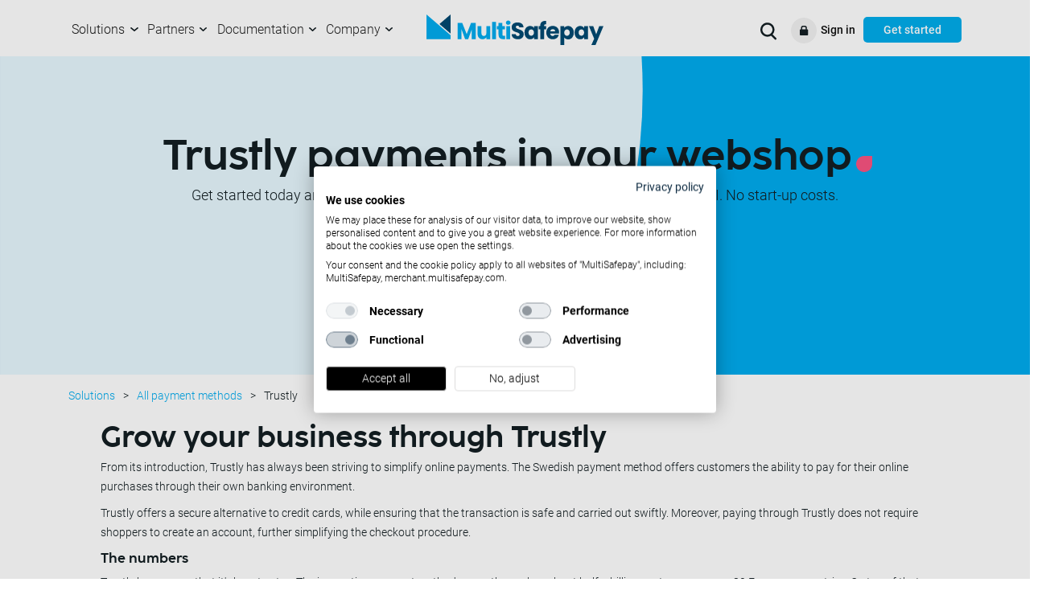

--- FILE ---
content_type: text/html; charset=utf-8
request_url: https://www.multisafepay.com/solutions/payment-methods/Trustly
body_size: 23511
content:
<!DOCTYPE html>
<html class="paymentmethod product" lang="en-GB">
<head>
<meta charset="utf-8">


<link rel="shortcut icon" href="/fileadmin/template/img/favicons/favicon.ico" type="image/vnd.microsoft.icon">
<title>Adding Trustly payments to your webshop? - MultiSafepay</title>
<meta http-equiv="x-ua-compatible" content="IE=edge,chrome=1" />

<meta name="description" content="All known online payment methods such as Trustly, iDEAL, Credit Cards under 1 connection. More than 18000 webshops have gone before you." />
<meta name="viewport" content="width=device-width, initial-scale=1.0, maximum-scale=1.0, user-scalable=no" />
<meta name="author" content="multisafepay" />
<meta property="og:description" content="All known online payment methods such as Trustly, iDEAL, Credit Cards under 1 connection. More than 18000 webshops have gone before you." />
<meta property="og:title" content="All payment methods" />
<meta name="twitter:card" content="summary" />

<!-- Google Tag Manager -->
<script>(function(w,d,s,l,i){w[l]=w[l]||[];w[l].push({'gtm.start':new Date().getTime(),event:'gtm.js'});var f=d.getElementsByTagName(s)[0],j=d.createElement(s);j.async=true;j.src="https://sst.multisafepay.com/43xtatneubind.js?"+i;f.parentNode.insertBefore(j,f);})(window,document,'script','dataLayer','20m=DQpUJSEoQzkiWyUqMitcUhJTW0xEQwoaWQMcDgEMHRUCCxkDDEsNGwk%3D');</script>
<!-- End Google Tag Manager -->
<!-- Google Tag Manager (noscript) -->
<noscript><iframe src="https://sst.multisafepay.com/ns.html?id=GTM-MF5LHGN2" height="0" width="0" style="display:none;visibility:hidden"></iframe></noscript>
<!-- End Google Tag Manager (noscript) -->    <meta name="google-site-verification" content="Htm6SORPoC72ZobogAi7Utl_o9ZTKU0GUEN9OwXPfP0"/><meta name="google-site-verification" content="9hpE5DPwgfWBGLU92u5mcGd8gaPVfpAg58pJeG1Lm2s" />        <script type="application/ld+json">{"@context": "https://schema.org","@type": "Organization","address": {"@type": "PostalAddress","streetAddress": "Postbus 37159","addressLocality": "Amsterdam","postalCode": "1030AD","addressCountry": "Nederland"},"name": "MultiSafepay","url": "https://www.multisafepay.com","email": "info@multisafepay.com","telephone": "020-8500500","image": "https://www.multisafepay.com/fileadmin/template/img/multisafepay-logo.svg"}</script>  <link rel="apple-touch-icon" sizes="180x180" href="/fileadmin/template/img/favicons/apple-touch-icon-180x180.png">
  <link rel="apple-touch-icon" sizes="152x152" href="/fileadmin/template/img/favicons/apple-touch-icon-152x152.png">
  <link rel="apple-touch-icon" sizes="120x120" href="/fileadmin/template/img/favicons/apple-touch-icon-120x120.png">
  <link rel="apple-touch-icon" sizes="76x76" href="/fileadmin/template/img/favicons/apple-touch-icon-76x76.png">
  <link rel="apple-touch-icon" sizes="60x60" href="/fileadmin/template/img/favicons/apple-touch-icon-60x60.png">
  <link rel="icon" type="image/png" sizes="384x384" href="/fileadmin/template/img/favicons/android-chrome-384x384.png">
  <link rel="icon" type="image/png" sizes="192x192" href="/fileadmin/template/img/favicons/android-chrome-192x192.png">
  <link rel="icon" type="image/png" sizes="32x32" href="/fileadmin/template/img/favicons/favicon-32x32.png">
  <link rel="icon" type="image/png" sizes="16x16" href="/fileadmin/template/img/favicons/favicon-16x16.png">
  <link rel="manifest" href="/fileadmin/template/img/favicons/site.webmanifest" crossorigin="use-credentials">
  <link rel="mask-icon" href="/fileadmin/template/img/favicons/safari-pinned-tab.svg" color="#ffffff">
  <meta name="msapplication-TileColor" content="#ffffff">
  <meta name="msapplication-TileImage" content="/fileadmin/template/img/favicons/mstile-150x150.png">
  <meta name="theme-color" content="#ffffff">
  <meta name="msapplication-config" content="/fileadmin/template/img/favicons/browserconfig.xml" />
  <meta name="theme-color" content="#FFFFFF" media="(prefers-color-scheme: light)">
  <meta name="theme-color" content="#004A71" media="(prefers-color-scheme: dark)">
<link rel="alternate" hreflang="en-GB" href="https://www.multisafepay.com/solutions/payment-methods/Trustly"/>
<link rel="alternate" hreflang="nl-NL" href="https://www.multisafepay.com/nl-nl/oplossingen/betaalmethoden/Trustly"/>
<link rel="alternate" hreflang="de-DE" href="https://www.multisafepay.com/de-de/solutions/alle-zahlungsmethoden/Trustly"/>
<link rel="alternate" hreflang="es-ES" href="https://www.multisafepay.com/es-es/soluciones-de-pago/metodos-de-pago/Trustly"/>
<link rel="alternate" hreflang="it-IT" href="https://www.multisafepay.com/it-it/soluzioni/metodi-di-pagamento/Trustly"/>
<link rel="alternate" hreflang="nl-BE" href="https://www.multisafepay.com/be-nl/oplossingen/betaalmethoden/Trustly"/>
<link rel="alternate" hreflang="fr-BE" href="https://www.multisafepay.com/be-fr/solutions/tous-les-modes-de-paiement/Trustly"/>
<link rel="alternate" hreflang="x-default" href="https://www.multisafepay.com/solutions/payment-methods/Trustly"/>

<link rel="canonical" href="https://www.multisafepay.com/solutions/payment-methods/Trustly"/>

<!-- This site is optimized with the Yoast SEO for TYPO3 plugin - https://yoast.com/typo3-extensions-seo/ -->
<script type="application/ld+json">[{"@context":"https://www.schema.org","@type":"BreadcrumbList","itemListElement":[{"@type":"ListItem","position":1,"item":{"@id":"https://www.multisafepay.com/","name":"Multisafepay.com"}},{"@type":"ListItem","position":2,"item":{"@id":"https://www.multisafepay.com/solutions","name":"Solutions"}},{"@type":"ListItem","position":3,"item":{"@id":"https://www.multisafepay.com/solutions/payment-methods","name":"All payment methods"}}]}];</script>
<script>
    let crawlerAgentRegex = /bot|google|aol|baidu|bing|msn|duck|yahoo/i; 
    let urlParams = new URLSearchParams(window.location.search);
    let excludeKeys = ['first-key-always-broken?','gclid','fbclid','v','type','country','search','utm_id','utm_source','utm_medium','utm_campaign','utm_term','utm_content'];
    let keyExists = false;
    let hashstring = location.hash;
    for (const key of urlParams.keys()) {
        if (excludeKeys.includes(key)) {
            keyExists = true;
            /*console.log('key exists: '+key);*/
        }
    }
    if (!keyExists) {
        if (!crawlerAgentRegex.test(navigator.userAgent)) {
            if(document.referrer.split('/')[2]==location.hostname || document.referrer.split('/')[2]===undefined){
                let langCode = document.cookie.match('(^|;)\\s*langCode\\s*=\\s*([^;]+)')?.pop() || '';
                if (langCode) {
                    targetUrl = document.querySelector('link[rel="alternate"][hreflang='+langCode+']').href; 
                    if (window.location.href.replace(/\/$/, "") !== targetUrl.replace(/\/$/, "")) {
                        /*console.log('redirect: '+targetUrl + hashstring);*/
                        /* window.location.href = targetUrl + hashstring;
                        window.onload = function(event) {
                            popupRedirectCustom(targetUrl + hashstring, langCode);
                        };
                        */
                    } 
                }
            }
        }
    }
</script>

<style type="text/css">
    @font-face{font-family:Roboto;font-style:normal;font-weight:300;font-display:swap;src:url(https://fonts.gstatic.com/s/roboto/v30/KFOlCnqEu92Fr1MmSU5vAw.ttf) format('truetype')}@font-face{font-family:Roboto;font-style:normal;font-weight:400;font-display:swap;src:url(https://fonts.gstatic.com/s/roboto/v30/KFOmCnqEu92Fr1Me5Q.ttf) format('truetype')}@font-face{font-family:Roboto;font-style:normal;font-weight:500;font-display:swap;src:url(https://fonts.gstatic.com/s/roboto/v30/KFOlCnqEu92Fr1MmEU9vAw.ttf) format('truetype')}@font-face{font-family:Roboto;font-style:normal;font-weight:700;font-display:swap;src:url(https://fonts.gstatic.com/s/roboto/v30/KFOlCnqEu92Fr1MmWUlvAw.ttf) format('truetype')}@-ms-viewport{width:device-width}@font-face{font-family:FontAwesome;src:url(/fileadmin/template/fonts/fontawesome-webfont.eot?v=4.7.0);src:url(/fileadmin/template/fonts/fontawesome-webfont.eot?) format('embedded-opentype'),url(/fileadmin/template/fonts/fontawesome-webfont.woff2?v=4.7.0) format('woff2'),url(/fileadmin/template/fonts/fontawesome-webfont.woff?v=4.7.0) format('woff'),url(/fileadmin/template/fonts/fontawesome-webfont.ttf?v=4.7.0) format('truetype'),url(/fileadmin/template/fonts/fontawesome-webfont.svg?v=4.7.0) format('svg');font-weight:400;font-style:normal}@font-face{font-family:CocoSharpS;src:url(/fileadmin/template/fonts/CocoSharpS-Regular.eot);src:url(/fileadmin/template/fonts/CocoSharpS-Regular.eot?) format('embedded-opentype'),url(/fileadmin/template/fonts/CocoSharpS-Regular.woff2) format('woff2'),url(/fileadmin/template/fonts/CocoSharpS-Regular.woff) format('woff'),url(/fileadmin/template/fonts/CocoSharpS-Regular.ttf) format('truetype'),url(/fileadmin/template/fonts/CocoSharpS-Regular.svg) format('svg');font-weight:400;font-style:normal;font-display:swap}@font-face{font-family:CocoSharpS;src:url(/fileadmin/template/fonts/CocoSharpS-Bold.eot);src:url(/fileadmin/template/fonts/CocoSharpS-Bold.eot?) format('embedded-opentype'),url(/fileadmin/template/fonts/CocoSharpS-Bold.woff2) format('woff2'),url(/fileadmin/template/fonts/CocoSharpS-Bold.woff) format('woff'),url(/fileadmin/template/fonts/CocoSharpS-Bold.ttf) format('truetype'),url(/fileadmin/template/fonts/CocoSharpS-Bold.svg) format('svg');font-weight:700;font-style:normal;font-display:swap}button,input{font-family:inherit;font-size:inherit;line-height:inherit;font-family:inherit;font-size:inherit;line-height:inherit}html{-webkit-overflow-scrolling:touch;-webkit-text-size-adjust:100%;-ms-text-size-adjust:100%;scroll-behavior:smooth;-webkit-text-size-adjust:100%;-ms-text-size-adjust:100%;-ms-overflow-style:scrollbar}.btn,button{-webkit-font-smoothing:antialiased;-webkit-font-smoothing:antialiased;-webkit-font-smoothing:antialiased;-webkit-font-smoothing:antialiased}button{text-transform:none;text-transform:none}h1,h2,h3,h5,h6{color:inherit;font-family:inherit;color:inherit}@media (min-width:576px){.container{max-width:540px}.col-sm-6{-webkit-box-flex:0;-ms-flex:0 0 50%;flex:0 0 50%;max-width:50%}.col-sm-12{-webkit-box-flex:0;-ms-flex:0 0 100%;flex:0 0 100%;max-width:100%}}@media (min-width:768px){.col-md-4{-webkit-box-flex:0;-ms-flex:0 0 33.333333%;flex:0 0 33.333333%;max-width:33.333333%}.col-md-6{-webkit-box-flex:0;-ms-flex:0 0 50%;flex:0 0 50%;max-width:50%}}h1,h2,h3,h5{color:inherit}@media (min-width:576px){.col-sm-6{-webkit-box-flex:0;-ms-flex:0 0 50%;flex:0 0 50%;max-width:50%}.container{max-width:540px}}@media (min-width:768px){.col-md-4{-webkit-box-flex:0;-ms-flex:0 0 33.333333%;flex:0 0 33.333333%;max-width:33.333333%}.col-md-12{-webkit-box-flex:0;-ms-flex:0 0 100%;flex:0 0 100%;max-width:100%}}@media (min-width:576px){.col-sm-6{-webkit-box-flex:0;-ms-flex:0 0 50%;flex:0 0 50%;max-width:50%}}@media (min-width:768px){.col-md-12{-webkit-box-flex:0;-ms-flex:0 0 100%;flex:0 0 100%;max-width:100%}}input[type=text].form-control{-webkit-border-radius:5px}@media only screen and (max-width:576px){.frame-space-before-medium{margin-top:3rem}.frame-space-after-large{margin-bottom:4.5rem}h1{text-align:center;max-width:calc(100% - 30px)!important;margin-left:auto;margin-right:auto}h1,h2{font-size:4rem;font-weight:700;word-break:break-word}h2{max-width:95vw}.pbig{font-size:1.8rem}body,html{overflow-x:hidden}}a{-webkit-text-decoration-skip:objects;-webkit-text-decoration-skip:objects;-webkit-text-decoration-skip:objects;background-color:transparent;-webkit-text-decoration-skip:objects;color:#00abee}button,input{font-family:inherit;font-size:inherit;line-height:inherit;font-family:inherit;font-size:inherit;line-height:inherit;font-family:inherit;font-size:inherit;line-height:inherit}h1,h2,h3,h5{color:inherit;font-family:inherit;color:inherit;color:inherit;font-family:inherit;color:inherit;margin-top:0;margin-bottom:.5rem;font-family:inherit;font-weight:500;line-height:1.2;color:inherit}.navbar-brand{line-height:inherit;line-height:inherit}html{-webkit-overflow-scrolling:touch;-webkit-text-size-adjust:100%;-ms-text-size-adjust:100%;scroll-behavior:smooth;-webkit-text-size-adjust:100%;-ms-text-size-adjust:100%;-ms-overflow-style:scrollbar;-webkit-overflow-scrolling:touch;-webkit-text-size-adjust:100%;-ms-text-size-adjust:100%;scroll-behavior:smooth;-webkit-text-size-adjust:100%;-ms-text-size-adjust:100%;-ms-overflow-style:scrollbar;-webkit-overflow-scrolling:touch;-webkit-text-size-adjust:100%;-ms-text-size-adjust:100%;scroll-behavior:smooth;-webkit-text-size-adjust:100%;-ms-text-size-adjust:100%;-ms-overflow-style:scrollbar;-webkit-overflow-scrolling:touch;-webkit-text-size-adjust:100%;-ms-text-size-adjust:100%;scroll-behavior:smooth;font-family:sans-serif;line-height:1.15;-webkit-text-size-adjust:100%;-ms-text-size-adjust:100%;-ms-overflow-style:scrollbar}@media (min-width:576px){.col-sm-6{-webkit-box-flex:0;-ms-flex:0 0 50%;flex:0 0 50%;max-width:50%}.col-sm-12{-webkit-box-flex:0;-ms-flex:0 0 100%;flex:0 0 100%;max-width:100%}.container{max-width:540px}}.mega-menu-ul{filter:drop-shadow(0px 5px 5px rgba(200,200,200,.5))}@media (min-width:1500px){ul.navbar-nav.mega-menu{flex-grow:0.1}}.pbig{line-height:140%}@media (max-width:768px){body{margin-bottom:0}.footer-links-bar .footer-container{display:block}.footer-links-bar .footer-menu a{width:100%;display:block}.footer-links-bar .footer-menu a i{float:right;margin-right:25px}.footer-links-bar .footer-menu .dropdown-menu{position:relative!important;transform:unset!important;float:unset!important;background-color:#f8f8f8;padding:10px 0 5px 15px;border:none}.footer-links-bar .footer-menu .dropdown-menu .dropdown-item{padding:0 0 0 15px;margin-bottom:10px;font-size:16px;font-weight:200}.footer-links-bar .footer-menu .dropdown-toggle-footer{padding-left:15px;color:#111!important;font-size:18px;text-decoration:none!important;margin-top:15px;font-family:CocoSharpS;font-style:normal;line-height:115%;-webkit-font-smoothing:antialiased;font-weight:700;-webkit-appearance:none;outline:0!important;height:40px}p>a.btn{max-width:320px;width:70vw;margin-left:auto!important;margin-right:auto!important}}@media (min-width:576px){.col-sm-6{-webkit-box-flex:0;-ms-flex:0 0 50%;flex:0 0 50%;max-width:50%}.col-sm-12{-webkit-box-flex:0;-ms-flex:0 0 100%;flex:0 0 100%;max-width:100%}}@media (min-width:768px){.col-md-7{-webkit-box-flex:0;-ms-flex:0 0 58.333333%;flex:0 0 58.333333%;max-width:58.333333%}.col-md-12{-webkit-box-flex:0;-ms-flex:0 0 100%;flex:0 0 100%;max-width:100%}}@media (min-width:1200px){.order-xl-2{-webkit-box-ordinal-group:3;-ms-flex-order:2;order:2}.order-xl-3{-webkit-box-ordinal-group:4;-ms-flex-order:3;order:3}}.navbar>.container{-ms-flex-wrap:wrap;flex-wrap:wrap;-webkit-box-align:center;-ms-flex-align:center;align-items:center;-webkit-box-pack:justify;-ms-flex-pack:justify;justify-content:space-between}.navbar-brand{line-height:inherit}@media (max-width:1200px){.navbar .navbar-collapse{position:absolute!important;top:45px;left:0;width:100%;background-color:#fff;padding:25px;max-height:calc(100vh - 115px);overflow:scroll;height:100vh}.navbar-brand{margin-left:-100px!important}.navbar-brand img{width:200px}.mega-menu li.block-li:first-child{display:none}.mega-menu .dropdown{position:relative}.mega-menu .nav-item>a{position:relative;left:15px}.mega-menu>.nav-item>.nav-link{font-weight:700;font-size:20px;margin-bottom:20px;font-family:CocoSharpS}.mega-menu-ul{position:relative!important;padding:25px 25px 50px 0;top:0;filter:unset;width:100vw;left:-10px;background:#f8f8f8}.mega-menu li.block-li{display:block;vertical-align:unset;width:100%;margin-bottom:20px}.mega-menu li.nav-header h3{margin-bottom:10px}.text-center-lg{text-align:center}.navbar .navbar-nav-desktop-right{margin-bottom:50px}.navbar .navbar-nav-desktop-right a.blue-button{margin-left:0;margin-bottom:25px;display:inline-block;width:90%}.navbar a.nav-searchlink{display:none}.navbar a.nav-searchlink.mobile{display:inline-block;margin-left:17px;position:static!important}.dropdown{border:0!important;outline:0!important;box-shadow:0 0 0 0 transparent!important;-webkit-touch-callout:none}.social-footer-links{display:flex;justify-content:center}.language-selector{max-width:400px;width:90%;margin:15px auto}.language-selector .dropdown-menu{transform:translate3d(0,36px,0)!important}.dropdown-toggle::after{border:0;background:url(/fileadmin/template/img/icon-menu-down.svg) no-repeat;width:20px;height:20px;top:15px;position:absolute;right:30px;content:''!important}.fa-chevron-down:before{background:url(/fileadmin/template/img/icon-menu-down.svg) no-repeat;content:''!important;width:20px;height:20px;display:block}#searchinput_mobile_wrapper{position:fixed;z-index:1031;width:calc(100vw - 30px);margin-left:15px;margin-top:15px;top:0}#searchinput_toggle_mobile svg{position:fixed;z-index:1050;left:7vw;top:24px}#searchinput_mobile_wrapper i{position:fixed;z-index:1051;top:27px;font-size:2rem;color:#111;right:27px}}@media only screen and (max-width:1650px){h1,h2{line-height:105%}h1{font-size:5.8rem}h2{font-size:4.8rem}h3{font-size:3.4rem}}@media (max-width:768px){p>a.btn:nth-of-type(2){margin:0}p>a.btn{max-width:320px;width:70vw;margin-left:auto!important;margin-right:auto!important}}@media only screen and (max-width:576px){h1{text-align:center;max-width:calc(100% - 30px)!important;margin-left:auto;margin-right:auto}h1,h2{font-size:4rem;font-weight:700;word-break:break-word}h2{max-width:95vw}.pbig{font-size:1.8rem}body,html{overflow-x:hidden}.frame-space-before-small{margin-top:1.5rem}}.ce-column,.ce-left .ce-gallery{float:left}.ce-center .ce-outer{position:relative;float:right;right:50%}.ce-center .ce-inner{position:relative;float:right;right:-50%}.ce-gallery figure{display:table;margin:0}.ce-gallery img{display:block}.ce-above .ce-gallery{margin-bottom:10px}.ce-column{margin-right:10px}.ce-column:last-child{margin-right:0}.ce-row{margin-bottom:10px}.ce-row:last-child{margin-bottom:0}.ce-above .ce-bodytext{clear:both}.ce-headline-left{text-align:left}:root{--blue:#007bff;--indigo:#6610f2;--purple:#6f42c1;--pink:#e83e8c;--red:#dc3545;--orange:#fd7e14;--yellow:#ffc107;--green:#28a745;--teal:#20c997;--cyan:#17a2b8;--white:#fff;--gray:#6c757d;--gray-dark:#343a40;--primary:#007bff;--secondary:#6c757d;--success:#28a745;--info:#17a2b8;--warning:#ffc107;--danger:#dc3545;--light:#f8f9fa;--dark:#343a40;--breakpoint-xs:0;--breakpoint-sm:576px;--breakpoint-md:768px;--breakpoint-lg:992px;--breakpoint-xl:1200px;--font-family-sans-serif:-apple-system,BlinkMacSystemFont,"Segoe UI",Roboto,"Helvetica Neue",Arial,sans-serif,"Apple Color Emoji","Segoe UI Emoji","Segoe UI Symbol";--font-family-monospace:SFMono-Regular,Menlo,Monaco,Consolas,"Liberation Mono","Courier New",monospace}*,::after,::before{box-sizing:border-box}figure,header,nav{display:block}body{margin:0 0 550px;font-family:-apple-system,BlinkMacSystemFont,"Segoe UI",Roboto,"Helvetica Neue",Arial,sans-serif,"Apple Color Emoji","Segoe UI Emoji","Segoe UI Symbol";text-align:left;background-color:#fff}p,ul{margin-top:0;margin-bottom:1rem}ul ul{margin-bottom:0}a:not([href]):not([tabindex]){color:inherit;text-decoration:none}figure{margin:0 0 1rem}img{vertical-align:middle;border-style:none}svg:not(:root){overflow:hidden}label{display:inline-block;margin-bottom:.5rem}button{text-transform:none;text-transform:none;text-transform:none;border-radius:0;text-transform:none}button,input{margin:0;font-family:inherit;font-size:inherit;line-height:inherit;overflow:visible}button,html [type=button]{-webkit-appearance:button}[type=button]::-moz-focus-inner,button::-moz-focus-inner{padding:0;border-style:none}::-webkit-file-upload-button{font:inherit;-webkit-appearance:button}h1,h2,h3,h5,h6{margin-top:0;margin-bottom:.5rem;font-family:inherit;font-weight:500;line-height:1.2;color:inherit}.container{width:100%;padding-right:15px;padding-left:15px;margin-right:auto;margin-left:auto}@media (min-width:576px){.container{max-width:540px}}@media (min-width:768px){.container{max-width:720px}}@media (min-width:992px){.container{max-width:960px}}@media (min-width:1200px){.container{max-width:1140px}}.row{display:-webkit-box;display:-ms-flexbox;display:flex;-ms-flex-wrap:wrap;flex-wrap:wrap;margin-right:-15px;margin-left:-15px}.col,.col-12,.col-lg-12,.col-md-12,.col-md-2,.col-md-4,.col-md-5,.col-md-6,.col-md-7,.col-sm-10,.col-sm-12,.col-sm-6,.col-xl-12{position:relative;width:100%;min-height:1px;padding-right:15px;padding-left:15px}.col{-ms-flex-preferred-size:0;flex-basis:0;-webkit-box-flex:1;-ms-flex-positive:1;flex-grow:1;max-width:100%}.col-12{-webkit-box-flex:0;-ms-flex:0 0 100%;flex:0 0 100%;max-width:100%}.order-1{-webkit-box-ordinal-group:2;-ms-flex-order:1;order:1}.order-2{-webkit-box-ordinal-group:3;-ms-flex-order:2;order:2}.order-3{-webkit-box-ordinal-group:4;-ms-flex-order:3;order:3}@media (min-width:576px){.col-sm-6{-webkit-box-flex:0;-ms-flex:0 0 50%;flex:0 0 50%;max-width:50%}.col-sm-10{-webkit-box-flex:0;-ms-flex:0 0 83.333333%;flex:0 0 83.333333%;max-width:83.333333%}.col-sm-12{-webkit-box-flex:0;-ms-flex:0 0 100%;flex:0 0 100%;max-width:100%}}@media (min-width:768px){.col-md-2{-webkit-box-flex:0;-ms-flex:0 0 16.666667%;flex:0 0 16.666667%;max-width:16.666667%}.col-md-4{-webkit-box-flex:0;-ms-flex:0 0 33.333333%;flex:0 0 33.333333%;max-width:33.333333%}.col-md-5{-webkit-box-flex:0;-ms-flex:0 0 41.666667%;flex:0 0 41.666667%;max-width:41.666667%}.col-md-6{-webkit-box-flex:0;-ms-flex:0 0 50%;flex:0 0 50%;max-width:50%}.col-md-7{-webkit-box-flex:0;-ms-flex:0 0 58.333333%;flex:0 0 58.333333%;max-width:58.333333%}.col-md-12{-webkit-box-flex:0;-ms-flex:0 0 100%;flex:0 0 100%;max-width:100%}}@media (min-width:992px){.col-lg-12{-webkit-box-flex:0;-ms-flex:0 0 100%;flex:0 0 100%;max-width:100%}}@media (min-width:1200px){.col-xl-12{-webkit-box-flex:0;-ms-flex:0 0 100%;flex:0 0 100%;max-width:100%}.order-xl-2{-webkit-box-ordinal-group:3;-ms-flex-order:2;order:2}.order-xl-3{-webkit-box-ordinal-group:4;-ms-flex-order:3;order:3}}.form-control{display:block;width:100%;padding:.375rem .75rem;line-height:1.5;color:#495057;background-color:#fff;background-clip:padding-box;border:1px solid #ced4da;border-radius:.25rem}.form-control::-ms-expand{background-color:transparent;border:0}.form-control::-webkit-input-placeholder{color:#6c757d;opacity:1}.form-control::-moz-placeholder{color:#6c757d;opacity:1}.form-control:-ms-input-placeholder{color:#6c757d;opacity:1}.form-control::-ms-input-placeholder{color:#6c757d;opacity:1}.btn{display:inline-block;text-align:center;white-space:nowrap;vertical-align:middle;border:1px solid transparent;padding:.375rem .75rem;border-radius:.25rem}.collapse{display:none}.dropdown{position:relative}.dropdown-toggle::after{display:inline-block;width:0;height:0;margin-left:.255em;vertical-align:.255em;content:"";border-top:.3em solid;border-right:.3em solid transparent;border-bottom:0;border-left:.3em solid transparent}.dropdown-menu{position:absolute;top:100%;left:0;z-index:1000;display:none;float:left;min-width:10rem;padding:.5rem 0;margin:.125rem 0 0;font-size:1rem;color:#212529;text-align:left;list-style:none;background-color:#fff;background-clip:padding-box;border:1px solid rgba(0,0,0,.15);border-radius:.25rem}.dropdown-item{display:block;width:100%;padding:.25rem 1.5rem;clear:both;font-weight:400;color:#212529;text-align:inherit;white-space:nowrap;background-color:transparent;border:0}.nav-link{display:block;padding:.5rem 1rem}.navbar{position:relative;display:-webkit-box;display:-ms-flexbox;display:flex;-ms-flex-wrap:wrap;flex-wrap:wrap;-webkit-box-align:center;-ms-flex-align:center;align-items:center;-webkit-box-pack:justify;-ms-flex-pack:justify;justify-content:space-between;padding:.5rem 1rem}.navbar>.container{-ms-flex-wrap:wrap;flex-wrap:wrap;-webkit-box-align:center;-ms-flex-align:center;align-items:center;-webkit-box-pack:justify;-ms-flex-pack:justify;justify-content:space-between}.navbar-brand{padding-top:.3125rem;padding-bottom:.3125rem;margin-right:1rem;font-size:1.25rem;line-height:inherit;white-space:nowrap}.navbar-nav{display:-webkit-box;display:-ms-flexbox;display:flex;-webkit-box-orient:vertical;-webkit-box-direction:normal;-ms-flex-direction:column;flex-direction:column;padding-left:0;margin-bottom:0;list-style:none}.navbar-nav .nav-link{padding-right:0;padding-left:0}.navbar-nav .dropdown-menu{position:static;float:none}.navbar-collapse{-ms-flex-preferred-size:100%;flex-basis:100%;-webkit-box-flex:1;-ms-flex-positive:1;flex-grow:1;-webkit-box-align:center;-ms-flex-align:center;align-items:center}.navbar-toggler{padding:.25rem .75rem;font-size:1.25rem;line-height:1;background-color:transparent;border:1px solid transparent;border-radius:.25rem}.navbar-toggler-icon{display:inline-block;width:1.5em;height:1.5em;vertical-align:middle;content:"";background:center center/100% 100% no-repeat}@media (max-width:1199.98px){.navbar-expand-xl>.container{padding-right:0;padding-left:0}}@media (min-width:1200px){.navbar-expand-xl{-webkit-box-orient:horizontal;-webkit-box-direction:normal;-ms-flex-flow:row nowrap;flex-flow:row nowrap;-webkit-box-pack:start;-ms-flex-pack:start;justify-content:flex-start}.navbar-expand-xl .navbar-nav{-webkit-box-orient:horizontal;-webkit-box-direction:normal;-ms-flex-direction:row;flex-direction:row}.navbar-expand-xl .navbar-nav .dropdown-menu{position:absolute}.navbar-expand-xl .navbar-nav .nav-link{padding-right:.5rem;padding-left:.5rem}.navbar-expand-xl>.container{-ms-flex-wrap:nowrap;flex-wrap:nowrap}.navbar-expand-xl .navbar-collapse{display:-webkit-box!important;display:-ms-flexbox!important;display:flex!important;-ms-flex-preferred-size:auto;flex-basis:auto}.navbar-expand-xl .navbar-toggler{display:none}}.navbar-light .navbar-brand{color:rgba(0,0,0,.9)}.navbar-light .navbar-nav .nav-link{color:rgba(0,0,0,.5)}.navbar-light .navbar-toggler{color:rgba(0,0,0,.5);border-color:rgba(0,0,0,.1)}.navbar-light .navbar-toggler-icon{background-image:url("data:image/svg+xml;charset=utf8,%3Csvg viewBox='0 0 30 30' xmlns='http://www.w3.org/2000/svg'%3E%3Cpath stroke='rgba(0,0,0,0.5)' stroke-width='2' stroke-linecap='round' stroke-miterlimit='10' d='M4 7h22M4 15h22M4 23h22'/%3E%3C/svg%3E")}.bg-light{background-color:#f8f9fa!important}.flex-row{-webkit-box-orient:horizontal!important;-webkit-box-direction:normal!important;-ms-flex-direction:row!important;flex-direction:row!important}.justify-content-end{-webkit-box-pack:end!important;-ms-flex-pack:end!important;justify-content:flex-end!important}.justify-content-center{-webkit-box-pack:center!important;-ms-flex-pack:center!important;justify-content:center!important}.justify-content-between{-webkit-box-pack:justify!important;-ms-flex-pack:justify!important;justify-content:space-between!important}.align-items-start{-webkit-box-align:start!important;-ms-flex-align:start!important;align-items:flex-start!important}.align-items-center{-webkit-box-align:center!important;-ms-flex-align:center!important;align-items:center!important}.fixed-top{position:fixed;top:0;right:0;left:0;z-index:1030}.h-100{height:100%!important}.mb-4{margin-bottom:1.5rem!important}.p-0{padding:0!important}.pr-2{padding-right:.5rem!important}.pl-2{padding-left:.5rem!important}.pr-4{padding-right:1.5rem!important}.pl-4{padding-left:1.5rem!important}.ml-auto{margin-left:auto!important}.fa{display:inline-block;font:14px/1 FontAwesome;font-size:inherit;text-rendering:auto;-webkit-font-smoothing:antialiased;-moz-osx-font-smoothing:grayscale}.fa-close:before{content:"\f00d"}.fa-chevron-down:before{content:"\f078"}.owl-carousel{position:relative;display:none;width:100%;z-index:1}@font-face{font-family:CocoSharp;src:url(/fileadmin/template/fonts/cocosharp-regular-webfont.eot);src:url(/fileadmin/template/fonts/cocosharp-regular-webfont?) format('embedded-opentype'),url(/fileadmin/template/fonts/cocosharp-regular-webfont.woff2) format('woff2'),url(/fileadmin/template/fonts/cocosharp-regular-webfont.woff) format('woff'),url(/fileadmin/template/fonts/cocosharp-regular-webfont.ttf) format('truetype'),url(/fileadmin/template/css/fonts/cocosharp-regular-webfont.svg) format('svg');font-weight:400;font-style:normal;font-display:swap}@font-face{font-family:CocoSharp;src:url(/fileadmin/template/fonts/cocosharp-bold-webfont.eot);src:url(/fileadmin/template/fonts/cocosharp-bold-webfont.eot?) format('embedded-opentype'),url(/fileadmin/template/fonts/cocosharp-bold-webfont.woff2) format('woff2'),url(/fileadmin/template/fonts/cocosharp-bold-webfont.woff) format('woff'),url(/fileadmin/template/fonts/cocosharp-bold-webfont.ttf) format('truetype'),url(/fileadmin/template/fonts/cocosharp-bold-webfont.svg) format('svg');font-weight:700;font-style:normal;font-display:swap}html{position:relative;min-height:100%;overflow-y:scroll;scroll-padding-top:150px;font-size:62.5%;-webkit-overflow-scrolling:touch;-webkit-text-size-adjust:100%;-ms-text-size-adjust:100%;width:100%;overflow-x:hidden;scroll-behavior:smooth}.blue-button{padding:8px 25px;background-color:#00adeb;color:#fff!important;border-radius:5px;text-decoration:none!important;font-weight:500}.link-with-lock{color:#111!important;font-weight:500;position:relative;margin-left:50px}.link-with-lock:before{content:url(/fileadmin/template/img/login.svg);float:left;position:absolute;left:-37px;top:-7px}.margin-navbar{margin-top:70px}.navbar.fixed-top{transform:translateY(0)}.navbar{height:70px;background-color:#fff!important}ul.navbar-nav.mega-menu{flex-grow:0.03;-webkit-box-pack:justify!important;-ms-flex-pack:justify!important;justify-content:space-between!important}.navbar .navbar-nav .nav-link{color:#232323;font-family:Roboto;font-size:1.8rem;outline:0}.navbar-brand{position:absolute;left:50%;top:-5px;margin-left:-110px!important;display:block}.navbar-brand img{width:220px}.navbar>.container{width:100%;display:block;margin-top:4px}.navbar .navbar-toggler{float:right;margin-right:17px;border:none;outline:0!important}.navbar .navbar-toggler .navbar-toggler-icon{color:#232323;width:25px;height:25px;position:relative;margin:0 auto;-webkit-transform:rotate(0);-moz-transform:rotate(0);-o-transform:rotate(0);transform:rotate(0);background-image:none!important}.navbar .navbar-toggler .navbar-toggler-icon span{display:block;position:absolute;height:2px;width:100%;background:#232323;border-radius:9px;opacity:1;left:0;-webkit-transform:rotate(0);-moz-transform:rotate(0);-o-transform:rotate(0);transform:rotate(0)}.navbar .navbar-toggler .navbar-toggler-icon span:nth-child(1){top:0}.navbar .navbar-toggler .navbar-toggler-icon span:nth-child(2){top:9px}.navbar .navbar-toggler .navbar-toggler-icon span:nth-child(4){top:18px}.navbar .navbar-nav-desktop-right p{margin:0}.navbar .navbar-nav-desktop-right a.blue-button{margin-left:10px}.navbar a.nav-searchlink.mobile{display:none}.navbar a.nav-searchlink{margin-right:25px}.navbar a.nav-searchlink svg{position:absolute;top:1px;width:20px!important}a.nav-searchlink i.fa{position:absolute;right:-135px;z-index:2;top:60px;font-size:2rem;color:#111}.footer-links-bar .footer-container{display:none}.footer-links-bar .footer-container-desktop a{color:#111!important;margin-bottom:5px}.social-footer-links{margin-top:25px}.social-footer-links a{background-color:#c8c8c8;width:35px;height:35px;border-radius:50%;line-height:47px;display:inline-block;text-align:center;margin-right:10px}.social-footer-links a svg{width:20px;height:20px}.social-footer-links a.facebook svg{position:relative;top:-2px}.social-footer-links a.linkedin svg{position:relative;top:-3px}.language-selector img{width:20px;height:15px;margin-right:5px}.language-selector .dropdown-toggle{border:1px solid #d3d3d3;border-radius:4px;padding:7px 10px;margin-bottom:0!important;width:100%;display:inline-block;text-decoration:none}.language-selector .dropdown-toggle:after{float:right;top:10px;position:relative}.language-selector .dropdown-menu{width:100%;padding:0;margin:0}.language-selector .dropdown-item{padding:5px 10px}.mega-menu .dropdown{position:static}.mega-menu-ul ul{list-style:none;padding-left:0}.mega-menu-ul{width:100vw;position:absolute!important;padding:4rem 5rem 5rem;border:none;margin-top:0;filter:drop-shadow(0px 5px 3px rgba(00,00,00,.15));top:49px}.mega-menu-ul a:not(.btn){color:#00adeb!important;padding:0!important;font-weight:400;margin-bottom:0;outline:0!important}.mega-menu-ul .navSubtitle p{font-weight:300;margin-bottom:10px}.mega-menu li.block-li{display:inline-block;vertical-align:top;width:25%;padding:0 2.4rem}.mega-menu li.block-li:first-child{padding-left:0}.mega-menu li.block-li:last-child{padding-right:0}.mega-menu li.nav-header h3{font-weight:700;font-size:22px;margin-bottom:20px}.mega-menu-ul h2{font-weight:700;font-size:30px;margin-bottom:20px}.mega-menu-ul .img-li{width:50px;display:inline-block;vertical-align:top}.mega-menu-ul .img-li img{width:100%;height:auto}.mega-menu-ul .text-li{display:inline-block;width:calc(100% - 70px);margin-left:20px}.owl-carousel-payment-methods .item{background:url(/fileadmin/template/img/shield-white.png) 0 0/100% 100% no-repeat;width:130px;max-width:130px;height:130px}.owl-carousel-payment-methods .item a{display:flex;align-items:center;justify-content:center;width:100%;max-width:100%;height:100%}.owl-carousel-payment-methods .item img{max-width:50%;margin:0 auto;height:auto;max-height:50px}#searchinput_toggle{position:relative}#searchinput{position:absolute;border:1px solid #00abee;width:500px;right:-150px;top:46px}#searchresults .search-col{margin-top:50px}@media (min-width:1500px){.navbar-brand{margin-left:-125px!important;display:block}.navbar-brand img{width:250px}}@media (min-width:1200px){.dropdown-toggle::after{border:0;background:url(/fileadmin/template/img/icon-menu-down.svg) 0 0/90% no-repeat;width:10px;height:10px;position:relative;left:2px;top:6px}}@media (max-width:1200px){.navbar .navbar-collapse{position:absolute!important;top:45px;left:0;width:100%;background-color:#fff;padding:25px;max-height:calc(100vh - 115px);overflow:scroll;height:100vh}.navbar-brand{margin-left:-100px!important}.navbar-brand img{width:200px}.mega-menu li.block-li:first-child{display:none}.mega-menu .dropdown{position:relative;height:60px}.mega-menu .nav-item>a{position:relative;left:15px}.mega-menu>.nav-item>.nav-link{font-weight:700;font-size:20px;margin-bottom:20px;font-family:CocoSharpS}.mega-menu-ul{position:relative!important;padding:0 25px 50px 0;top:0;filter:unset;width:100vw;background:#f8f8f8}.mega-menu li.block-li{display:block;vertical-align:unset;width:100%;margin-bottom:20px}.mega-menu li.nav-header h3{margin-bottom:10px}.text-center-lg{text-align:center}.navbar .navbar-nav-desktop-right{margin-bottom:50px}.navbar .navbar-nav-desktop-right a.blue-button{margin-left:0;margin-bottom:25px;display:inline-block;width:90%}.navbar a.nav-searchlink{display:none}.navbar a.nav-searchlink.mobile{display:inline-block;margin-left:17px;position:static!important}.dropdown{border:0!important;outline:0!important;box-shadow:0 0 0 0 transparent!important;-webkit-touch-callout:none}.social-footer-links{display:flex;justify-content:center}.language-selector{max-width:400px;width:90%;margin:15px auto}.language-selector .dropdown-menu{transform:translate3d(0,36px,0)!important}.dropdown-toggle::after{border:0;background:url(/fileadmin/template/img/icon-menu-down.svg) no-repeat;width:20px;height:20px;top:15px;position:absolute;right:30px;content:''!important}.fa-chevron-down:before{background:url(/fileadmin/template/img/icon-menu-down.svg) no-repeat;content:''!important;width:20px;height:20px;display:block}#searchinput_mobile_wrapper{position:fixed;z-index:1031;width:calc(100vw - 30px);margin-left:15px;margin-top:15px;top:0}#searchinput_toggle_mobile svg{position:fixed;z-index:1050;left:7vw;top:24px}#searchinput_mobile_wrapper i{position:fixed;z-index:1051;top:27px;font-size:2rem;color:#111;right:27px}}@media (min-width:1700px){ul.navbar-nav.mega-menu{flex-grow:0.1}}@media (max-width:768px){body{margin-bottom:0}.footer-links-bar .footer-container{display:block}.footer-links-bar .footer-menu a{width:100%;display:block}.footer-links-bar .footer-menu a i{float:right;margin-right:25px}.footer-links-bar .footer-menu .dropdown-menu{position:relative!important;transform:unset!important;float:unset!important;background-color:#f8f8f8;padding:10px 0 5px 15px;border:none}.footer-links-bar .footer-menu .dropdown-menu .dropdown-item{padding:0 0 0 15px;margin-bottom:10px;font-size:16px;font-weight:200}.footer-links-bar .footer-menu .dropdown-toggle-footer{padding-left:15px;color:#111!important;font-size:18px;text-decoration:none!important;margin-top:15px;font-family:CocoSharpS;font-style:normal;line-height:115%;-webkit-font-smoothing:antialiased;font-weight:700;-webkit-appearance:none;outline:0!important;height:40px}}.mega-menu .dropdown .dropdown-menu{overflow:hidden;max-height:0;display:block;opacity:0}.mega-menu .dropdown .dropdown-menu .block-li{opacity:0;transform:translate(0,-5px)}.mega-menu .megamenuslider a{opacity:0;transform:translate(0,5px)}.mega-menu .dropdown .dropdown-menu .megamenuslider .navSubtitle,.mega-menu .dropdown-menu .block-li:nth-child(1) p{display:block;overflow:hidden;position:relative;opacity:0;transform:translate(0,5px)}.overlay{display:none;position:fixed;top:0;bottom:0;left:0;right:0;z-index:4;background-color:rgba(0,0,0,.5)}.mega-menu-ul{background:#fff}@media only screen and (min-width:600px){div:not(.rl-no-margin):not(.headerimage)>.container>.row:not(.quote){max-width:calc(100% - 50px);margin:0 auto}}.row{display:flex;-ms-flex-wrap:wrap;flex-wrap:wrap}b,strong{font-weight:700!important}div.ce-gallery img{max-width:100%;height:auto}.frame-space-before-small{margin-top:2rem}.frame-space-before-medium{margin-top:4rem}.frame-space-before-large{margin-top:6rem}.frame-space-after-large{margin-bottom:6rem}.frame-space-after-extra-large{margin-bottom:8rem}.align-items-center{display:flex;-ms-flex-wrap:wrap;flex-wrap:wrap;align-items:center!important;height:100%}div>.frame:not(.overlap-image)>.ce-image{overflow:hidden}.ce-gallery,.ce-image,.ce-row,.ce-textpic{overflow:visible}body,li,p{color:#131e22;font-family:Roboto;font-weight:300;font-size:1.6rem;line-height:170%}h1,h2,h3{-webkit-font-smoothing:antialiased;font-family:CocoSharp;font-style:normal;line-height:115%;-webkit-font-smoothing:antialiased}h1{font-weight:700;font-size:6rem;margin-bottom:.9rem}@media only screen and (max-width:1650px){h1,h2{line-height:105%}h1{font-size:5.8rem}}h1.ce-headline-left::after{left:-5px}h2{font-weight:700;font-size:5rem}@media only screen and (max-width:1650px){h2{font-size:4.2rem}}h3{font-weight:400;font-size:3.4rem}@media only screen and (max-width:1650px){h3{font-size:3rem}}h5{font-family:Roboto;font-size:2.2rem;font-weight:700;line-height:125%}h6{-webkit-font-smoothing:antialiased;font-family:CocoSharp;font-style:normal;line-height:150%;font-size:1.9rem;font-weight:700;-webkit-font-smoothing:antialiased}.pbig{font-size:2rem}:hover,a,a:after,a:before,button{text-decoration:none!important}.btn,button{font-family:CocoSharp;color:#131e22;font-style:normal;line-height:2.2rem;font-weight:700;font-size:1.68rem;-webkit-font-smoothing:antialiased;margin-bottom:-.6rem}.btn.primary{border-radius:8px;padding:17px 45px;border:0;height:50px;margin:1rem 0}@media only screen and (max-width:1280px){.btn.primary{max-width:100%;text-align:center}}@media only screen and (min-width:1650px){html{width:100vw}.container{max-width:1400px!important}.btn.primary{padding:15px 45px}}.btn.yellow{background-color:#fabd00}.btn.black{background-color:#fff;color:#131e22;border:1px solid #131e22}.btn.primary.black{line-height:1.9rem}p>a.btn:nth-of-type(2){margin-left:15px}@media (min-width:1200px){.navbar-expand-xl .navbar-nav,.navbar-expand-xl .navbar-nav li.nav-item.order-1{display:flex;align-items:center;justify-content:center}}.headerimage-omni{border-radius:10px;width:100%!important;max-width:98vw;margin-left:auto;margin-right:auto;background:linear-gradient(358deg,#fff,#e7f4f5,#e5f2e1);background-size:600% 600%;-webkit-animation:13s infinite headerimage-omni;-moz-animation:13s infinite headerimage-omni;-o-animation:13s infinite headerimage-omni;animation:13s infinite headerimage-omni}@-webkit-keyframes headerimage-omni{0%,100%{background-position:88% 0}50%{background-position:13% 100%}}@-moz-keyframes headerimage-omni{0%,100%{background-position:88% 0}50%{background-position:13% 100%}}@-o-keyframes headerimage-omni{0%,100%{background-position:88% 0}50%{background-position:13% 100%}}@keyframes headerimage-omni{0%,100%{background-position:88% 0}50%{background-position:13% 100%}}.headerimage-omni:after{content:'';background:#fff;background:-moz-linear-gradient(0deg,#fff 0,#fff 35%,rgba(255,255,255,0) 100%);background:-webkit-linear-gradient(0deg,#fff 0,#fff 55%,rgba(255,255,255,0) 100%);background:linear-gradient(0deg,#fff 0,#fff 55%,rgba(255,255,255,0) 100%);width:100vw;height:20rem;margin-bottom:-20rem;position:relative;display:block}input[type=text].form-control{border:1px solid rgba(151,151,151,.4);-webkit-border-radius:5px;border-radius:5px;font-size:15px;height:45px}.form-control{font-size:1.6rem}::placeholder{color:#bababa!important;font-size:1.4rem}.omnichannel-movie .holder-video .window__video{width:auto;height:55rem;max-height:540px;border-radius:15px}@media (max-width:768px){p>a.btn:nth-of-type(2){margin:0}p>a.btn{max-width:320px;width:70vw;margin-left:auto!important;margin-right:auto!important}.headerimage-omni h1{margin-left:0!important}.omni-usp p{font-size:1.2rem}.omnichannel-movie .holder-video .window__video{width:calc(100vw - 40px);height:90%;max-height:inherit;overflow:hidden}}#searchresults .container .row .search-col{background-color:#f8f8f8;padding:2rem 3rem}#searchresults .container .row .search-col .row #search_header_pages,#searchresults .container .row .search-col .row [id^=search_header]{margin:2rem 0;border-bottom:1px solid #ccc;padding-bottom:5px;font-weight:400!important}#searchresults .container .row .search-col .row ul{padding:0 0 0 1rem}@media only screen and (max-width:1650px) and (min-width:600px){html{font-size:55.5%}}@media only screen and (max-width:576px){h1{text-align:center;max-width:calc(100% - 30px)!important;margin-left:auto;margin-right:auto}h1,h2{font-size:4rem;font-weight:700;word-break:break-word}h2{max-width:95vw}.pbig{font-size:1.8rem}body,html{overflow-x:hidden}.frame-space-before-small{margin-top:1.5rem}.frame-space-before-medium{margin-top:3rem}.frame-space-before-large{margin-top:4.5rem}.frame-space-after-large{margin-bottom:4.5rem}.frame-space-after-extra-large{margin-bottom:6rem}}
    @font-face{font-family:Roboto;font-style:normal;font-weight:300;font-display:swap;src:url(https://fonts.gstatic.com/s/roboto/v30/KFOlCnqEu92Fr1MmSU5vAw.ttf) format('truetype')}@font-face{font-family:Roboto;font-style:normal;font-weight:400;font-display:swap;src:url(https://fonts.gstatic.com/s/roboto/v30/KFOmCnqEu92Fr1Me5Q.ttf) format('truetype')}@font-face{font-family:Roboto;font-style:normal;font-weight:500;font-display:swap;src:url(https://fonts.gstatic.com/s/roboto/v30/KFOlCnqEu92Fr1MmEU9vAw.ttf) format('truetype')}@font-face{font-family:Roboto;font-style:normal;font-weight:700;font-display:swap;src:url(https://fonts.gstatic.com/s/roboto/v30/KFOlCnqEu92Fr1MmWUlvAw.ttf) format('truetype')}@-ms-viewport{width:device-width}@font-face{font-family:FontAwesome;src:url(/fileadmin/template/fonts/fontawesome-webfont.eot?v=4.7.0);src:url(/fileadmin/template/fonts/fontawesome-webfont.eot?) format('embedded-opentype'),url(/fileadmin/template/fonts/fontawesome-webfont.woff2?v=4.7.0) format('woff2'),url(/fileadmin/template/fonts/fontawesome-webfont.woff?v=4.7.0) format('woff'),url(/fileadmin/template/fonts/fontawesome-webfont.ttf?v=4.7.0) format('truetype'),url(/fileadmin/template/fonts/fontawesome-webfont.svg?v=4.7.0) format('svg');font-weight:400;font-style:normal}@font-face{font-family:CocoSharpS;src:url(/fileadmin/template/fonts/CocoSharpS-Regular.eot);src:url(/fileadmin/template/fonts/CocoSharpS-Regular.eot?) format('embedded-opentype'),url(/fileadmin/template/fonts/CocoSharpS-Regular.woff2) format('woff2'),url(/fileadmin/template/fonts/CocoSharpS-Regular.woff) format('woff'),url(/fileadmin/template/fonts/CocoSharpS-Regular.ttf) format('truetype'),url(/fileadmin/template/fonts/CocoSharpS-Regular.svg) format('svg');font-weight:400;font-style:normal;font-display:swap}@font-face{font-family:CocoSharpS;src:url(/fileadmin/template/fonts/CocoSharpS-Bold.eot);src:url(/fileadmin/template/fonts/CocoSharpS-Bold.eot?) format('embedded-opentype'),url(/fileadmin/template/fonts/CocoSharpS-Bold.woff2) format('woff2'),url(/fileadmin/template/fonts/CocoSharpS-Bold.woff) format('woff'),url(/fileadmin/template/fonts/CocoSharpS-Bold.ttf) format('truetype'),url(/fileadmin/template/fonts/CocoSharpS-Bold.svg) format('svg');font-weight:700;font-style:normal;font-display:swap}button,input{font-family:inherit;font-size:inherit;line-height:inherit;font-family:inherit;font-size:inherit;line-height:inherit}html{-webkit-overflow-scrolling:touch;-webkit-text-size-adjust:100%;-ms-text-size-adjust:100%;scroll-behavior:smooth;-webkit-text-size-adjust:100%;-ms-text-size-adjust:100%;-ms-overflow-style:scrollbar;-webkit-overflow-scrolling:touch;-webkit-text-size-adjust:100%;-ms-text-size-adjust:100%;scroll-behavior:smooth;-webkit-text-size-adjust:100%;-ms-text-size-adjust:100%;-ms-overflow-style:scrollbar;-webkit-overflow-scrolling:touch;-webkit-text-size-adjust:100%;-ms-text-size-adjust:100%;scroll-behavior:smooth;-webkit-text-size-adjust:100%;-ms-text-size-adjust:100%;-ms-overflow-style:scrollbar;-webkit-overflow-scrolling:touch;-webkit-text-size-adjust:100%;-ms-text-size-adjust:100%;scroll-behavior:smooth;-webkit-text-size-adjust:100%;-ms-text-size-adjust:100%;-ms-overflow-style:scrollbar}@media (min-width:576px){.container{max-width:540px}.col-sm-3{-webkit-box-flex:0;-ms-flex:0 0 25%;flex:0 0 25%;max-width:25%}.col-sm-6{-webkit-box-flex:0;-ms-flex:0 0 50%;flex:0 0 50%;max-width:50%}.col-sm-12{-webkit-box-flex:0;-ms-flex:0 0 100%;flex:0 0 100%;max-width:100%}#paymentmethods_list .col-sm-3 .paymentmethod-list-item a:first-of-type{display:block}}.btn,button{-webkit-font-smoothing:antialiased;-webkit-font-smoothing:antialiased}button{text-transform:none;text-transform:none;text-transform:none}h1,h2,h3,h4,h5,h6{color:inherit}@media (min-width:768px){.headerimage{max-height:666px;height:75vh}.headerimage.short{max-height:666px;height:55vh}.container{max-width:720px}}@media (min-width:576px){.col-sm-3{-webkit-box-flex:0;-ms-flex:0 0 25%;flex:0 0 25%;max-width:25%}.col-sm-6{-webkit-box-flex:0;-ms-flex:0 0 50%;flex:0 0 50%;max-width:50%}.col-sm-12{-webkit-box-flex:0;-ms-flex:0 0 100%;flex:0 0 100%;max-width:100%}#paymentmethods_list .col-sm-3 .paymentmethod-list-item a:first-of-type{display:block}}@media (max-width:768px){body{margin-bottom:0}.footer-links-bar .footer-container{display:block}.footer-links-bar .footer-menu a{width:100%;display:block}.footer-links-bar .footer-menu a i{float:right;margin-right:25px}.footer-links-bar .footer-menu .dropdown-menu{position:relative!important;transform:unset!important;float:unset!important;background-color:#f8f8f8;padding:10px 0 5px 15px;border:none}.footer-links-bar .footer-menu .dropdown-menu .dropdown-item{padding:0 0 0 15px;margin-bottom:10px;font-size:16px;font-weight:200}.footer-links-bar .footer-menu .dropdown-toggle-footer{padding-left:15px;color:#111!important;font-size:18px;text-decoration:none!important;margin-top:15px;font-family:CocoSharpS;font-style:normal;line-height:115%;-webkit-font-smoothing:antialiased;font-weight:700;-webkit-appearance:none;outline:0!important;height:40px}p>a.btn{max-width:320px;width:70vw;margin-left:auto!important;margin-right:auto!important}.headerimage{margin:2rem;padding:3.5rem 0}#paymentmethods_list .col-sm-3 .paymentmethod-list-item img{width:20vw;float:left}#paymentmethods_list .col-sm-3 .paymentmethod-list-item h6,#paymentmethods_list .col-sm-3 .paymentmethod-list-item p{float:right;width:60vw}}.btn,.filter-label,button{-webkit-font-smoothing:antialiased}h1,h2,h3,h5,h6{color:inherit;margin-top:0;margin-bottom:.5rem;font-family:inherit;font-weight:500;line-height:1.2;color:inherit}.breadcrumbs{background-color:inherit!important}@media only screen and (max-width:576px){h1{text-align:center;max-width:calc(100% - 30px)!important;margin-left:auto;margin-right:auto}h1,h2{font-size:4rem;font-weight:700;word-break:break-word}h2{max-width:95vw}.pbig{font-size:1.8rem}body,html{overflow-x:hidden}.frame-space-after-medium{margin-bottom:3rem}}h1,h2,h3,h4,h5{color:inherit;margin-top:0;margin-bottom:.5rem;font-family:inherit;font-weight:500;line-height:1.2;color:inherit}@media (min-width:1200px){.navbar-expand-xl .navbar-nav,.navbar-expand-xl .navbar-nav li.nav-item.order-1{display:flex;align-items:center;justify-content:center}div[class*=list-filters] #paymentmethods_country,div[class*=list-filters] #paymentmethods_pmtype{margin-right:3rem}}@media (max-width:768px){body{margin-bottom:0}.footer-links-bar .footer-container{display:block}.footer-links-bar .footer-menu a{width:100%;display:block}.footer-links-bar .footer-menu a i{float:right;margin-right:25px}.footer-links-bar .footer-menu .dropdown-menu{position:relative!important;transform:unset!important;float:unset!important;background-color:#f8f8f8;padding:10px 0 5px 15px;border:none}.footer-links-bar .footer-menu .dropdown-menu .dropdown-item{padding:0 0 0 15px;margin-bottom:10px;font-size:16px;font-weight:200}.footer-links-bar .footer-menu .dropdown-toggle-footer{padding-left:15px;color:#111!important;font-size:18px;text-decoration:none!important;margin-top:15px;font-family:CocoSharpS;font-style:normal;line-height:115%;-webkit-font-smoothing:antialiased;font-weight:700;-webkit-appearance:none;outline:0!important;height:40px}p>a.btn{max-width:320px;width:70vw;margin-left:auto!important;margin-right:auto!important}.headerimage{margin:2rem;padding:3.5rem 0}}@media (min-width:768px){.col-md-6{-webkit-box-flex:0;-ms-flex:0 0 50%;flex:0 0 50%;max-width:50%}.headerimage{max-height:666px;height:75vh}.headerimage.short{max-height:666px;height:55vh}}@media only screen and (max-width:576px){.frame-space-after-medium{margin-bottom:3rem}h1{text-align:center;max-width:calc(100% - 30px)!important;margin-left:auto;margin-right:auto}h1,h2{font-size:4rem;font-weight:700;word-break:break-word}h2{max-width:95vw}body,html{overflow-x:hidden}}input[type=text].form-control{-webkit-border-radius:5px}button,input{font-family:inherit;font-size:inherit;line-height:inherit;font-family:inherit;font-size:inherit;line-height:inherit;margin:0;font-family:inherit;font-size:inherit;line-height:inherit;overflow:visible}h1,h2,h3,h5{color:inherit;color:inherit;color:inherit;font-family:inherit;color:inherit;margin-top:0;margin-bottom:.5rem;font-family:inherit;font-weight:500;line-height:1.2;color:inherit}.navbar-brand{line-height:inherit;line-height:inherit}@media (min-width:576px){.col-sm-6{-webkit-box-flex:0;-ms-flex:0 0 50%;flex:0 0 50%;max-width:50%}.col-sm-12{-webkit-box-flex:0;-ms-flex:0 0 100%;flex:0 0 100%;max-width:100%}.container{max-width:540px}}.mega-menu-ul{filter:drop-shadow(0px 5px 5px rgba(200,200,200,.5))}@media (min-width:1500px){ul.navbar-nav.mega-menu{flex-grow:0.1}}.pbig{line-height:140%}@media (max-width:768px){.headerimage{margin:2rem;padding:3.5rem 0}body{margin-bottom:0}.footer-links-bar .footer-container{display:block}.footer-links-bar .footer-menu a{width:100%;display:block}.footer-links-bar .footer-menu a i{float:right;margin-right:25px}.footer-links-bar .footer-menu .dropdown-menu{position:relative!important;transform:unset!important;float:unset!important;background-color:#f8f8f8;padding:10px 0 5px 15px;border:none}.footer-links-bar .footer-menu .dropdown-menu .dropdown-item{padding:0 0 0 15px;margin-bottom:10px;font-size:16px;font-weight:200}.footer-links-bar .footer-menu .dropdown-toggle-footer{padding-left:15px;color:#111!important;font-size:18px;text-decoration:none!important;margin-top:15px;font-family:CocoSharpS;font-style:normal;line-height:115%;-webkit-font-smoothing:antialiased;font-weight:700;-webkit-appearance:none;outline:0!important;height:40px}p>a.btn{max-width:320px;width:70vw;margin-left:auto!important;margin-right:auto!important}}@media (min-width:576px){.col-sm-6{-webkit-box-flex:0;-ms-flex:0 0 50%;flex:0 0 50%;max-width:50%}.col-sm-12{-webkit-box-flex:0;-ms-flex:0 0 100%;flex:0 0 100%;max-width:100%}}.navbar>.container{-ms-flex-wrap:wrap;flex-wrap:wrap;-webkit-box-align:center;-ms-flex-align:center;align-items:center;-webkit-box-pack:justify;-ms-flex-pack:justify;justify-content:space-between}.navbar-brand{line-height:inherit}@media (max-width:1200px){.navbar .navbar-collapse{position:absolute!important;top:45px;left:0;width:100%;background-color:#fff;padding:25px;max-height:calc(100vh - 115px);overflow:scroll;height:100vh}.navbar-brand{margin-left:-100px!important}.navbar-brand img{width:200px}.mega-menu li.block-li:first-child{display:none}.mega-menu .dropdown{position:relative}.mega-menu .nav-item>a{position:relative;left:15px}.mega-menu>.nav-item>.nav-link{font-weight:700;font-size:20px;margin-bottom:20px;font-family:CocoSharpS}.mega-menu-ul{position:relative!important;padding:25px 25px 50px 0;top:0;filter:unset;width:100vw;left:-10px;background:#f8f8f8}.mega-menu li.block-li{display:block;vertical-align:unset;width:100%;margin-bottom:20px}.mega-menu li.nav-header h3{margin-bottom:10px}.text-center-lg{text-align:center}.navbar .navbar-nav-desktop-right{margin-bottom:50px}.navbar .navbar-nav-desktop-right a.blue-button{margin-left:0;margin-bottom:25px;display:inline-block;width:90%}.navbar a.nav-searchlink{display:none}.navbar a.nav-searchlink.mobile{display:inline-block;margin-left:17px;position:static!important}.dropdown{border:0!important;outline:0!important;box-shadow:0 0 0 0 transparent!important;-webkit-touch-callout:none}.social-footer-links{display:flex;justify-content:center}.language-selector{max-width:400px;width:90%;margin:15px auto}.language-selector .dropdown-menu{transform:translate3d(0,36px,0)!important}.dropdown-toggle::after{border:0;background:url(/fileadmin/template/img/icon-menu-down.svg) no-repeat;width:20px;height:20px;top:15px;position:absolute;right:30px;content:''!important}.fa-chevron-down:before{background:url(/fileadmin/template/img/icon-menu-down.svg) no-repeat;content:''!important;width:20px;height:20px;display:block}#searchinput_mobile_wrapper{position:fixed;z-index:1031;width:calc(100vw - 30px);margin-left:15px;margin-top:15px;top:0}#searchinput_toggle_mobile svg{position:fixed;z-index:1050;left:7vw;top:24px}#searchinput_mobile_wrapper i{position:fixed;z-index:1051;top:27px;font-size:2rem;color:#111;right:27px}}@media only screen and (max-width:1650px){h1,h2{line-height:105%}h1{font-size:5.8rem}h2{font-size:4.8rem}h3{font-size:3.4rem}}.btn,button{-webkit-font-smoothing:antialiased;font-family:CocoSharpS;color:#131e22;font-style:normal;line-height:2.2rem;font-weight:700;font-size:1.8rem;-webkit-font-smoothing:antialiased}@media (max-width:768px){p>a.btn{max-width:320px;width:70vw;margin-left:auto!important;margin-right:auto!important}.headerimage{margin:2rem;padding:3.5rem 0}}input[type=text].form-control{-webkit-border-radius:5px}@media only screen and (max-width:576px){h1{text-align:center;max-width:calc(100% - 30px)!important;margin-left:auto;margin-right:auto}h1,h2{font-size:4rem;font-weight:700;word-break:break-word}h2{max-width:95vw}.pbig{font-size:1.8rem}body,html{overflow-x:hidden}.frame-space-before-extra-large{margin-top:6rem}}.ce-above .ce-bodytext{clear:both}:root{--blue:#007bff;--indigo:#6610f2;--purple:#6f42c1;--pink:#e83e8c;--red:#dc3545;--orange:#fd7e14;--yellow:#ffc107;--green:#28a745;--teal:#20c997;--cyan:#17a2b8;--white:#fff;--gray:#6c757d;--gray-dark:#343a40;--primary:#007bff;--secondary:#6c757d;--success:#28a745;--info:#17a2b8;--warning:#ffc107;--danger:#dc3545;--light:#f8f9fa;--dark:#343a40;--breakpoint-xs:0;--breakpoint-sm:576px;--breakpoint-md:768px;--breakpoint-lg:992px;--breakpoint-xl:1200px;--font-family-sans-serif:-apple-system,BlinkMacSystemFont,"Segoe UI",Roboto,"Helvetica Neue",Arial,sans-serif,"Apple Color Emoji","Segoe UI Emoji","Segoe UI Symbol";--font-family-monospace:SFMono-Regular,Menlo,Monaco,Consolas,"Liberation Mono","Courier New",monospace}*,::after,::before{box-sizing:border-box}html{-webkit-overflow-scrolling:touch;-webkit-text-size-adjust:100%;-ms-text-size-adjust:100%;scroll-behavior:smooth;font-family:sans-serif;line-height:1.15;-webkit-text-size-adjust:100%;-ms-text-size-adjust:100%;-ms-overflow-style:scrollbar}header,nav{display:block}body{margin:0 0 550px;font-family:-apple-system,BlinkMacSystemFont,"Segoe UI",Roboto,"Helvetica Neue",Arial,sans-serif,"Apple Color Emoji","Segoe UI Emoji","Segoe UI Symbol";text-align:left;background-color:#fff}p,ul{margin-top:0;margin-bottom:1rem}ul ul{margin-bottom:0}a{-webkit-text-decoration-skip:objects;-webkit-text-decoration-skip:objects;-webkit-text-decoration-skip:objects;background-color:transparent;-webkit-text-decoration-skip:objects;color:#00abee}img{vertical-align:middle;border-style:none}svg:not(:root){overflow:hidden}label{display:inline-block;margin-bottom:.5rem}button{text-transform:none;text-transform:none;text-transform:none;border-radius:0}button,input,select{margin:0;font-family:inherit;font-size:inherit;line-height:inherit}button,select{text-transform:none}button,html [type=button]{-webkit-appearance:button}[type=button]::-moz-focus-inner,button::-moz-focus-inner{padding:0;border-style:none}::-webkit-file-upload-button{font:inherit;-webkit-appearance:button}h1,h2,h3,h4,h5,h6{margin-top:0;margin-bottom:.5rem;font-family:inherit;font-weight:500;line-height:1.2;color:inherit}.container{width:100%;padding-right:15px;padding-left:15px;margin-right:auto;margin-left:auto}@media (min-width:576px){.container{max-width:540px}}@media (min-width:768px){.container{max-width:720px}}@media (min-width:992px){.container{max-width:960px}}@media (min-width:1200px){.container{max-width:1140px}}.row{display:-webkit-box;display:-ms-flexbox;display:flex;-ms-flex-wrap:wrap;flex-wrap:wrap;margin-right:-15px;margin-left:-15px}.col-12,.col-md-6,.col-sm-12,.col-sm-3,.col-sm-6{position:relative;width:100%;min-height:1px;padding-right:15px;padding-left:15px}.col-12{-webkit-box-flex:0;-ms-flex:0 0 100%;flex:0 0 100%;max-width:100%}.order-1{-webkit-box-ordinal-group:2;-ms-flex-order:1;order:1}.order-2{-webkit-box-ordinal-group:3;-ms-flex-order:2;order:2}.order-3{-webkit-box-ordinal-group:4;-ms-flex-order:3;order:3}@media (min-width:576px){.col-sm-3{-webkit-box-flex:0;-ms-flex:0 0 25%;flex:0 0 25%;max-width:25%}.col-sm-6{-webkit-box-flex:0;-ms-flex:0 0 50%;flex:0 0 50%;max-width:50%}.col-sm-12{-webkit-box-flex:0;-ms-flex:0 0 100%;flex:0 0 100%;max-width:100%}#paymentmethods_list .col-sm-3 .paymentmethod-list-item a:first-of-type{display:block}}@media (min-width:768px){.col-md-6{-webkit-box-flex:0;-ms-flex:0 0 50%;flex:0 0 50%;max-width:50%}}@media (min-width:1200px){.order-xl-2{-webkit-box-ordinal-group:3;-ms-flex-order:2;order:2}.order-xl-3{-webkit-box-ordinal-group:4;-ms-flex-order:3;order:3}}.form-control{display:block;width:100%;padding:.375rem .75rem;line-height:1.5;color:#495057;background-color:#fff;background-clip:padding-box;border:1px solid #ced4da;border-radius:.25rem}.form-control::-ms-expand{background-color:transparent;border:0}.form-control::-webkit-input-placeholder{color:#6c757d;opacity:1}.form-control::-moz-placeholder{color:#6c757d;opacity:1}.form-control:-ms-input-placeholder{color:#6c757d;opacity:1}.form-control::-ms-input-placeholder{color:#6c757d;opacity:1}.btn{display:inline-block;text-align:center;white-space:nowrap;vertical-align:middle;border:1px solid transparent;padding:.375rem .75rem;border-radius:.25rem}.collapse{display:none}.dropdown{position:relative}.dropdown-toggle::after{display:inline-block;width:0;height:0;margin-left:.255em;vertical-align:.255em;content:"";border-top:.3em solid;border-right:.3em solid transparent;border-bottom:0;border-left:.3em solid transparent}.dropdown-menu{position:absolute;top:100%;left:0;z-index:1000;display:none;float:left;min-width:10rem;padding:.5rem 0;margin:.125rem 0 0;font-size:1rem;color:#212529;text-align:left;list-style:none;background-color:#fff;background-clip:padding-box;border:1px solid rgba(0,0,0,.15);border-radius:.25rem}.dropdown-item{display:block;width:100%;padding:.25rem 1.5rem;clear:both;font-weight:400;color:#212529;text-align:inherit;white-space:nowrap;background-color:transparent;border:0}.nav-link{display:block;padding:.5rem 1rem}.navbar{position:relative;display:-webkit-box;display:-ms-flexbox;display:flex;-ms-flex-wrap:wrap;flex-wrap:wrap;-webkit-box-align:center;-ms-flex-align:center;align-items:center;-webkit-box-pack:justify;-ms-flex-pack:justify;justify-content:space-between;padding:.5rem 1rem}.navbar>.container{-ms-flex-wrap:wrap;flex-wrap:wrap;-webkit-box-align:center;-ms-flex-align:center;align-items:center;-webkit-box-pack:justify;-ms-flex-pack:justify;justify-content:space-between}.navbar-brand{padding-top:.3125rem;padding-bottom:.3125rem;margin-right:1rem;font-size:1.25rem;line-height:inherit;white-space:nowrap}.navbar-nav{display:-webkit-box;display:-ms-flexbox;display:flex;-webkit-box-orient:vertical;-webkit-box-direction:normal;-ms-flex-direction:column;flex-direction:column;padding-left:0;margin-bottom:0;list-style:none}.navbar-nav .nav-link{padding-right:0;padding-left:0}.navbar-nav .dropdown-menu{position:static;float:none}.navbar-collapse{-ms-flex-preferred-size:100%;flex-basis:100%;-webkit-box-flex:1;-ms-flex-positive:1;flex-grow:1;-webkit-box-align:center;-ms-flex-align:center;align-items:center}.navbar-toggler{padding:.25rem .75rem;font-size:1.25rem;line-height:1;background-color:transparent;border:1px solid transparent;border-radius:.25rem}.navbar-toggler-icon{display:inline-block;width:1.5em;height:1.5em;vertical-align:middle;content:"";background:center center/100% 100% no-repeat}@media (max-width:1199.98px){.navbar-expand-xl>.container{padding-right:0;padding-left:0}}@media (min-width:1200px){.navbar-expand-xl{-webkit-box-orient:horizontal;-webkit-box-direction:normal;-ms-flex-flow:row nowrap;flex-flow:row nowrap;-webkit-box-pack:start;-ms-flex-pack:start;justify-content:flex-start}.navbar-expand-xl .navbar-nav{-webkit-box-orient:horizontal;-webkit-box-direction:normal;-ms-flex-direction:row;flex-direction:row}.navbar-expand-xl .navbar-nav .dropdown-menu{position:absolute}.navbar-expand-xl .navbar-nav .nav-link{padding-right:.5rem;padding-left:.5rem}.navbar-expand-xl>.container{-ms-flex-wrap:nowrap;flex-wrap:nowrap}.navbar-expand-xl .navbar-collapse{display:-webkit-box!important;display:-ms-flexbox!important;display:flex!important;-ms-flex-preferred-size:auto;flex-basis:auto}.navbar-expand-xl .navbar-toggler{display:none}}.navbar-light .navbar-brand{color:rgba(0,0,0,.9)}.navbar-light .navbar-nav .nav-link{color:rgba(0,0,0,.5)}.navbar-light .navbar-nav .active>.nav-link{color:rgba(0,0,0,.9)}.navbar-light .navbar-toggler{color:rgba(0,0,0,.5);border-color:rgba(0,0,0,.1)}.navbar-light .navbar-toggler-icon{background-image:url("data:image/svg+xml;charset=utf8,%3Csvg viewBox='0 0 30 30' xmlns='http://www.w3.org/2000/svg'%3E%3Cpath stroke='rgba(0,0,0,0.5)' stroke-width='2' stroke-linecap='round' stroke-miterlimit='10' d='M4 7h22M4 15h22M4 23h22'/%3E%3C/svg%3E")}.bg-light{background-color:#f8f9fa!important}.justify-content-center{-webkit-box-pack:center!important;-ms-flex-pack:center!important;justify-content:center!important}.align-items-center{-webkit-box-align:center!important;-ms-flex-align:center!important;align-items:center!important}.fixed-top{position:fixed;top:0;right:0;left:0;z-index:1030}.p-0{padding:0!important}.ml-auto{margin-left:auto!important}.text-center{text-align:center!important}.fa{display:inline-block;font:14px/1 FontAwesome;font-size:inherit;text-rendering:auto;-webkit-font-smoothing:antialiased;-moz-osx-font-smoothing:grayscale}.fa-close:before{content:"\f00d"}.fa-chevron-down:before{content:"\f078"}@font-face{font-family:CocoSharp;src:url(/fileadmin/template/fonts/cocosharp-regular-webfont.eot);src:url(/fileadmin/template/fonts/cocosharp-regular-webfont?) format('embedded-opentype'),url(/fileadmin/template/fonts/cocosharp-regular-webfont.woff2) format('woff2'),url(/fileadmin/template/fonts/cocosharp-regular-webfont.woff) format('woff'),url(/fileadmin/template/fonts/cocosharp-regular-webfont.ttf) format('truetype'),url(/fileadmin/template/css/fonts/cocosharp-regular-webfont.svg) format('svg');font-weight:400;font-style:normal;font-display:swap}@font-face{font-family:CocoSharp;src:url(/fileadmin/template/fonts/cocosharp-bold-webfont.eot);src:url(/fileadmin/template/fonts/cocosharp-bold-webfont.eot?) format('embedded-opentype'),url(/fileadmin/template/fonts/cocosharp-bold-webfont.woff2) format('woff2'),url(/fileadmin/template/fonts/cocosharp-bold-webfont.woff) format('woff'),url(/fileadmin/template/fonts/cocosharp-bold-webfont.ttf) format('truetype'),url(/fileadmin/template/fonts/cocosharp-bold-webfont.svg) format('svg');font-weight:700;font-style:normal;font-display:swap}html{position:relative;min-height:100%;overflow-y:scroll;scroll-padding-top:150px;font-size:62.5%;-webkit-overflow-scrolling:touch;-webkit-text-size-adjust:100%;-ms-text-size-adjust:100%;width:100%;overflow-x:hidden;scroll-behavior:smooth}.blue-button{padding:8px 25px;background-color:#00adeb;color:#fff!important;border-radius:5px;text-decoration:none!important;font-weight:500}.link-with-lock{color:#111!important;font-weight:500;position:relative;margin-left:50px}.link-with-lock:before{content:url(/fileadmin/template/img/login.svg);float:left;position:absolute;left:-37px;top:-7px}.margin-navbar{margin-top:70px}.navbar.fixed-top{transform:translateY(0)}.navbar{height:70px;background-color:#fff!important}ul.navbar-nav.mega-menu{flex-grow:0.03;-webkit-box-pack:justify!important;-ms-flex-pack:justify!important;justify-content:space-between!important}.navbar .navbar-nav .nav-link{color:#232323;font-family:Roboto;font-size:1.8rem;outline:0}.navbar-brand{position:absolute;left:50%;top:-5px;margin-left:-110px!important;display:block}.navbar-brand img{width:220px}.navbar>.container{width:100%;display:block;margin-top:4px}.navbar .navbar-toggler{float:right;margin-right:17px;border:none;outline:0!important}.navbar .navbar-toggler .navbar-toggler-icon{color:#232323;width:25px;height:25px;position:relative;margin:0 auto;-webkit-transform:rotate(0);-moz-transform:rotate(0);-o-transform:rotate(0);transform:rotate(0);background-image:none!important}.navbar .navbar-toggler .navbar-toggler-icon span{display:block;position:absolute;height:2px;width:100%;background:#232323;border-radius:9px;opacity:1;left:0;-webkit-transform:rotate(0);-moz-transform:rotate(0);-o-transform:rotate(0);transform:rotate(0)}.navbar .navbar-toggler .navbar-toggler-icon span:nth-child(1){top:0}.navbar .navbar-toggler .navbar-toggler-icon span:nth-child(2){top:9px}.navbar .navbar-toggler .navbar-toggler-icon span:nth-child(4){top:18px}.navbar .navbar-nav-desktop-right p{margin:0}.navbar .navbar-nav-desktop-right a.blue-button{margin-left:10px}.navbar a.nav-searchlink.mobile{display:none}.navbar a.nav-searchlink{margin-right:25px}.navbar a.nav-searchlink svg{position:absolute;top:1px;width:20px!important}a.nav-searchlink i.fa{position:absolute;right:-135px;z-index:2;top:60px;font-size:2rem;color:#111}.footer-links-bar .footer-container{display:none}.footer-links-bar .footer-container-desktop a{color:#111!important;margin-bottom:5px}.social-footer-links{margin-top:25px}.social-footer-links a{background-color:#c8c8c8;width:35px;height:35px;border-radius:50%;line-height:47px;display:inline-block;text-align:center;margin-right:10px}.social-footer-links a svg{width:20px;height:20px}.social-footer-links a.facebook svg{position:relative;top:-2px}.social-footer-links a.linkedin svg{position:relative;top:-3px}.language-selector img{width:20px;height:15px;margin-right:5px}.language-selector .dropdown-toggle{border:1px solid #d3d3d3;border-radius:4px;padding:7px 10px;margin-bottom:0!important;width:100%;display:inline-block;text-decoration:none}.language-selector .dropdown-toggle:after{float:right;top:10px;position:relative}.language-selector .dropdown-menu{width:100%;padding:0;margin:0}.language-selector .dropdown-item{padding:5px 10px}.mega-menu .dropdown{position:static}.mega-menu-ul ul{list-style:none;padding-left:0}.mega-menu-ul{width:100vw;position:absolute!important;padding:4rem 5rem 5rem;border:none;margin-top:0;filter:drop-shadow(0px 5px 3px rgba(00,00,00,.15));top:49px}.mega-menu-ul a:not(.btn){color:#00adeb!important;padding:0!important;font-weight:400;margin-bottom:0;outline:0!important}.mega-menu-ul .navSubtitle p{font-weight:300;margin-bottom:10px}.mega-menu li.block-li{display:inline-block;vertical-align:top;width:25%;padding:0 2.4rem}.mega-menu li.block-li:first-child{padding-left:0}.mega-menu li.block-li:last-child{padding-right:0}.mega-menu li.nav-header h3{font-weight:700;font-size:22px;margin-bottom:20px}.mega-menu-ul h2{font-weight:700;font-size:30px;margin-bottom:20px}.mega-menu-ul .img-li{width:50px;display:inline-block;vertical-align:top}.mega-menu-ul .img-li img{width:100%;height:auto}.mega-menu-ul .text-li{display:inline-block;width:calc(100% - 70px);margin-left:20px}#searchinput_toggle{position:relative}#searchinput{position:absolute;border:1px solid #00abee;width:500px;right:-150px;top:46px}#searchresults .search-col{margin-top:50px}.breadcrumbs ul{padding-left:0;margin-bottom:0;list-style:none}.breadcrumbs ul li{display:inline}.breadcrumbs ul li:after{display:inline-block;content:">";margin:0 10px}.breadcrumbs ul li:last-child:after{display:none}@media (min-width:1500px){.navbar-brand{margin-left:-125px!important;display:block}.navbar-brand img{width:250px}}@media (min-width:1200px){.dropdown-toggle::after{border:0;background:url(/fileadmin/template/img/icon-menu-down.svg) 0 0/90% no-repeat;width:10px;height:10px;position:relative;left:2px;top:6px}}@media (max-width:1200px){.navbar .navbar-collapse{position:absolute!important;top:45px;left:0;width:100%;background-color:#fff;padding:25px;max-height:calc(100vh - 115px);overflow:scroll;height:100vh}.navbar-brand{margin-left:-100px!important}.navbar-brand img{width:200px}.mega-menu li.block-li:first-child{display:none}.mega-menu .dropdown{position:relative;height:60px}.mega-menu .nav-item>a{position:relative;left:15px}.mega-menu>.nav-item>.nav-link{font-weight:700;font-size:20px;margin-bottom:20px;font-family:CocoSharpS}.mega-menu-ul{position:relative!important;padding:0 25px 50px 0;top:0;filter:unset;width:100vw;background:#f8f8f8}.mega-menu li.block-li{display:block;vertical-align:unset;width:100%;margin-bottom:20px}.mega-menu li.nav-header h3{margin-bottom:10px}.text-center-lg{text-align:center}.navbar .navbar-nav-desktop-right{margin-bottom:50px}.navbar .navbar-nav-desktop-right a.blue-button{margin-left:0;margin-bottom:25px;display:inline-block;width:90%}.navbar a.nav-searchlink{display:none}.navbar a.nav-searchlink.mobile{display:inline-block;margin-left:17px;position:static!important}.dropdown{border:0!important;outline:0!important;box-shadow:0 0 0 0 transparent!important;-webkit-touch-callout:none}.social-footer-links{display:flex;justify-content:center}.language-selector{max-width:400px;width:90%;margin:15px auto}.language-selector .dropdown-menu{transform:translate3d(0,36px,0)!important}.dropdown-toggle::after{border:0;background:url(/fileadmin/template/img/icon-menu-down.svg) no-repeat;width:20px;height:20px;top:15px;position:absolute;right:30px;content:''!important}.fa-chevron-down:before{background:url(/fileadmin/template/img/icon-menu-down.svg) no-repeat;content:''!important;width:20px;height:20px;display:block}#searchinput_mobile_wrapper{position:fixed;z-index:1031;width:calc(100vw - 30px);margin-left:15px;margin-top:15px;top:0}#searchinput_toggle_mobile svg{position:fixed;z-index:1050;left:7vw;top:24px}#searchinput_mobile_wrapper i{position:fixed;z-index:1051;top:27px;font-size:2rem;color:#111;right:27px}}@media (min-width:1700px){ul.navbar-nav.mega-menu{flex-grow:0.1}}@media (max-width:768px){body{margin-bottom:0}.footer-links-bar .footer-container{display:block}.footer-links-bar .footer-menu a{width:100%;display:block}.footer-links-bar .footer-menu a i{float:right;margin-right:25px}.footer-links-bar .footer-menu .dropdown-menu{position:relative!important;transform:unset!important;float:unset!important;background-color:#f8f8f8;padding:10px 0 5px 15px;border:none}.footer-links-bar .footer-menu .dropdown-menu .dropdown-item{padding:0 0 0 15px;margin-bottom:10px;font-size:16px;font-weight:200}.footer-links-bar .footer-menu .dropdown-toggle-footer{padding-left:15px;color:#111!important;font-size:18px;text-decoration:none!important;margin-top:15px;font-family:CocoSharpS;font-style:normal;line-height:115%;-webkit-font-smoothing:antialiased;font-weight:700;-webkit-appearance:none;outline:0!important;height:40px}p>a.btn{max-width:320px;width:70vw;margin-left:auto!important;margin-right:auto!important}}.mega-menu .dropdown .dropdown-menu{overflow:hidden;max-height:0;display:block;opacity:0}.mega-menu .dropdown .dropdown-menu .block-li{opacity:0;transform:translate(0,-5px)}.mega-menu .megamenuslider a{opacity:0;transform:translate(0,5px)}.mega-menu .dropdown .dropdown-menu .megamenuslider .navSubtitle,.mega-menu .dropdown-menu .block-li:nth-child(1) p{display:block;overflow:hidden;position:relative;opacity:0;transform:translate(0,5px)}.overlay{display:none;position:fixed;top:0;bottom:0;left:0;right:0;z-index:4;background-color:rgba(0,0,0,.5)}.mega-menu-ul{background:#fff}@media only screen and (min-width:600px){div:not(.rl-no-margin):not(.headerimage)>.container>.row:not(.quote){max-width:calc(100% - 50px);margin:0 auto}}.row{display:flex;-ms-flex-wrap:wrap;flex-wrap:wrap}b,strong{font-weight:700!important}.frame-space-before-extra-large{margin-top:8rem}.frame-space-after-medium{margin-bottom:4rem}.ce-headline-center{text-align:center}.align-items-center{display:flex;-ms-flex-wrap:wrap;flex-wrap:wrap;align-items:center!important;height:100%}.ce-textpic{overflow:visible}body,li,p{color:#131e22;font-family:Roboto;font-weight:300;font-size:1.6rem;line-height:170%}h1,h2,h3{-webkit-font-smoothing:antialiased;font-family:CocoSharp;font-style:normal;line-height:115%;-webkit-font-smoothing:antialiased}h1{font-weight:700;font-size:6rem;margin-bottom:.9rem}@media only screen and (max-width:1650px){h1,h2{line-height:105%}h1{font-size:5.8rem}}.product h1::after{content:"";content:"";width:20px!important;height:22px!important;display:inline-block;position:relative;top:5px;line-height:0;content:"";background-repeat:no-repeat;background-image:url(/fileadmin/template/img/title-icon-product.svg);left:5px}h2{font-weight:700;font-size:5rem}@media only screen and (max-width:1650px){h2{font-size:4.2rem}}h3{font-weight:400;font-size:3.4rem}@media only screen and (max-width:1650px){h3{font-size:3rem}}h4{font-family:Roboto;font-size:2.8rem;font-weight:400;line-height:140%}@media only screen and (max-width:1650px){h4{font-size:2.4rem}}h5{font-family:Roboto;font-size:2.2rem;font-weight:700;line-height:125%}h6{-webkit-font-smoothing:antialiased;font-family:CocoSharp;font-style:normal;line-height:150%;font-size:1.9rem;font-weight:700;-webkit-font-smoothing:antialiased}.pbig{font-size:2rem}:hover,a,a:after,a:before,button{text-decoration:none!important}.btn,.filter-label,button{font-family:CocoSharp;color:#131e22;font-style:normal;line-height:2.2rem;font-weight:700;font-size:1.68rem;-webkit-font-smoothing:antialiased;margin-bottom:-.6rem}.btn.primary{border-radius:8px;padding:17px 45px;border:0;height:50px;margin:1rem 0}@media only screen and (max-width:1280px){.btn.primary{max-width:100%;text-align:center}}@media only screen and (min-width:1650px){html{width:100vw}.container{max-width:1400px!important}.btn.primary{padding:15px 45px}}.btn.yellow{background-color:#fabd00}.headerimage{margin-bottom:2vh;background:url(/fileadmin/template/img/background-blue3.svg) no-repeat;background-size:cover!important;background-position:center center!important}@media (min-width:768px){.headerimage{max-height:666px;height:75vh}.headerimage.short{max-height:666px;height:55vh}}.headerimage>.container,.headerimage>.container>.row,.headerimage>div>.row{height:100%!important}@media (max-width:500px){.product #main_content>div>div:not(.headerimage):not(.breadcrumbs),body.paymentmethod #main_content>div>div:not(.headerimage):not(.breadcrumbs){padding-left:20px;padding-right:20px}}input[type=text].form-control,select{border:1px solid rgba(151,151,151,.4);-webkit-border-radius:5px;border-radius:5px;font-size:15px;height:45px}.form-control{font-size:1.6rem}::placeholder{color:#bababa!important;font-size:1.4rem}div[class*=list-filters] input,div[class*=list-filters] select{background:#fff;border:1px solid rgba(151,151,151,.4);box-sizing:border-box;border-radius:5px;padding:11px 1%;margin:0 10px;height:45px}@media (max-width:1200px){div[class*=list-filters] input,div[class*=list-filters] select{margin-bottom:1.5rem}}div[class*=list-filters] button{background:#00abee;border-radius:5px;padding:11px 3%;margin:0 10px 0 0;height:45px;color:#fff;border:0}@media (min-width:1200px){.navbar-expand-xl .navbar-nav,.navbar-expand-xl .navbar-nav li.nav-item.order-1{display:flex;align-items:center;justify-content:center}div[class*=list-filters] #paymentmethods_country,div[class*=list-filters] #paymentmethods_pmtype{margin-right:3rem}}body.paymentmethod .paymentmethod-list-filters{text-align:center}body.paymentmethod .paymentmethod-list-filters option{color:#f85481;font-weight:400}#paymentmethods_list{padding-top:6rem}#paymentmethods_list .col-sm-3{margin-bottom:5rem;padding:0}@media (min-width:768px){#paymentmethods_list .col-sm-3{padding:0 5rem}}#paymentmethods_list .col-sm-3 .paymentmethod-list-item a:first-of-type{height:6rem}#paymentmethods_list .col-sm-3 .paymentmethod-list-item img{max-height:4.8rem;max-width:140px;width:auto;height:auto;margin-bottom:1rem}#paymentmethods_list .col-sm-3 .paymentmethod-list-item a h6{color:#131e22!important}#paymentmethods_list .col-sm-3 .paymentmethod-list-item .btn{padding-left:0;color:#00abee;border:0}@media (max-width:576px){#paymentmethods_list .col-sm-3 .paymentmethod-list-item .btn{text-align:left;float:right;width:60vw}}@media (max-width:768px){.headerimage{margin:2rem;padding:3.5rem 0}#paymentmethods_list .col-sm-3 .paymentmethod-list-item img{width:20vw;float:left}#paymentmethods_list .col-sm-3 .paymentmethod-list-item h6,#paymentmethods_list .col-sm-3 .paymentmethod-list-item p{float:right;width:60vw}}.breadcrumbs{background-color:inherit!important;margin-bottom:-50px;position:relative;z-index:1}#searchresults .container .row .search-col{background-color:#f8f8f8;padding:2rem 3rem}#searchresults .container .row .search-col .row #search_header_pages,#searchresults .container .row .search-col .row [id^=search_header]{margin:2rem 0;border-bottom:1px solid #ccc;padding-bottom:5px;font-weight:400!important}#searchresults .container .row .search-col .row ul{padding:0 0 0 1rem}@media only screen and (max-width:1650px) and (min-width:600px){html{font-size:55.5%}}@media only screen and (max-width:992px){.headerimage h1,.headerimage:not(.news) div{text-align:center}}@media only screen and (max-width:576px){h1{text-align:center;max-width:calc(100% - 30px)!important;margin-left:auto;margin-right:auto}h1,h2{font-size:4rem;font-weight:700;word-break:break-word}h2{max-width:95vw}.pbig{font-size:1.8rem}body,html{overflow-x:hidden}.frame-space-before-extra-large{margin-top:6rem}.frame-space-after-medium{margin-bottom:3rem}}@font-face{font-family:Roboto;font-style:normal;font-weight:300;font-display:swap;src:url(https://fonts.gstatic.com/s/roboto/v30/KFOlCnqEu92Fr1MmSU5vAw.ttf) format('truetype')}@font-face{font-family:Roboto;font-style:normal;font-weight:400;font-display:swap;src:url(https://fonts.gstatic.com/s/roboto/v30/KFOmCnqEu92Fr1Me5Q.ttf) format('truetype')}@font-face{font-family:Roboto;font-style:normal;font-weight:500;font-display:swap;src:url(https://fonts.gstatic.com/s/roboto/v30/KFOlCnqEu92Fr1MmEU9vAw.ttf) format('truetype')}@font-face{font-family:Roboto;font-style:normal;font-weight:700;font-display:swap;src:url(https://fonts.gstatic.com/s/roboto/v30/KFOlCnqEu92Fr1MmWUlvAw.ttf) format('truetype')}@-ms-viewport{width:device-width}@font-face{font-family:FontAwesome;src:url(/fileadmin/template/fonts/fontawesome-webfont.eot?v=4.7.0);src:url(/fileadmin/template/fonts/fontawesome-webfont.eot?) format('embedded-opentype'),url(/fileadmin/template/fonts/fontawesome-webfont.woff2?v=4.7.0) format('woff2'),url(/fileadmin/template/fonts/fontawesome-webfont.woff?v=4.7.0) format('woff'),url(/fileadmin/template/fonts/fontawesome-webfont.ttf?v=4.7.0) format('truetype'),url(/fileadmin/template/fonts/fontawesome-webfont.svg?v=4.7.0) format('svg');font-weight:400;font-style:normal}@font-face{font-family:CocoSharpS;src:url(/fileadmin/template/fonts/CocoSharpS-Regular.eot);src:url(/fileadmin/template/fonts/CocoSharpS-Regular.eot?) format('embedded-opentype'),url(/fileadmin/template/fonts/CocoSharpS-Regular.woff2) format('woff2'),url(/fileadmin/template/fonts/CocoSharpS-Regular.woff) format('woff'),url(/fileadmin/template/fonts/CocoSharpS-Regular.ttf) format('truetype'),url(/fileadmin/template/fonts/CocoSharpS-Regular.svg) format('svg');font-weight:400;font-style:normal;font-display:swap}@font-face{font-family:CocoSharpS;src:url(/fileadmin/template/fonts/CocoSharpS-Bold.eot);src:url(/fileadmin/template/fonts/CocoSharpS-Bold.eot?) format('embedded-opentype'),url(/fileadmin/template/fonts/CocoSharpS-Bold.woff2) format('woff2'),url(/fileadmin/template/fonts/CocoSharpS-Bold.woff) format('woff'),url(/fileadmin/template/fonts/CocoSharpS-Bold.ttf) format('truetype'),url(/fileadmin/template/fonts/CocoSharpS-Bold.svg) format('svg');font-weight:700;font-style:normal;font-display:swap}html{-webkit-overflow-scrolling:touch;-webkit-text-size-adjust:100%;-ms-text-size-adjust:100%;scroll-behavior:smooth;-webkit-text-size-adjust:100%;-ms-text-size-adjust:100%;-ms-overflow-style:scrollbar;-webkit-overflow-scrolling:touch;-webkit-text-size-adjust:100%;-ms-text-size-adjust:100%;scroll-behavior:smooth;-webkit-text-size-adjust:100%;-ms-text-size-adjust:100%;-ms-overflow-style:scrollbar;-webkit-overflow-scrolling:touch;-webkit-text-size-adjust:100%;-ms-text-size-adjust:100%;scroll-behavior:smooth;-webkit-text-size-adjust:100%;-ms-text-size-adjust:100%;-ms-overflow-style:scrollbar;-webkit-overflow-scrolling:touch;-webkit-text-size-adjust:100%;-ms-text-size-adjust:100%;scroll-behavior:smooth;-webkit-text-size-adjust:100%;-ms-text-size-adjust:100%;-ms-overflow-style:scrollbar;-webkit-overflow-scrolling:touch;-webkit-text-size-adjust:100%;-ms-text-size-adjust:100%;scroll-behavior:smooth;-webkit-text-size-adjust:100%;-ms-text-size-adjust:100%;-ms-overflow-style:scrollbar}.btn,button{-webkit-font-smoothing:antialiased;-webkit-font-smoothing:antialiased;-webkit-font-smoothing:antialiased;-webkit-font-smoothing:antialiased;-webkit-font-smoothing:antialiased;-webkit-font-smoothing:antialiased;-webkit-font-smoothing:antialiased;-webkit-font-smoothing:antialiased;-webkit-font-smoothing:antialiased}button{text-transform:none;text-transform:none;text-transform:none;text-transform:none;text-transform:none;text-transform:none;text-transform:none;text-transform:none;text-transform:none}h1,h2,h3,h5,h6{color:inherit;color:inherit;color:inherit;color:inherit;font-family:inherit;color:inherit;font-family:inherit;color:inherit}h1,h2,h3,h5{color:inherit;color:inherit;font-family:inherit;color:inherit;color:inherit;font-family:inherit;color:inherit;font-family:inherit;color:inherit}button,input{font-family:inherit;font-size:inherit;line-height:inherit;font-family:inherit;font-size:inherit;line-height:inherit;font-family:inherit;font-size:inherit;line-height:inherit}button,input{font-family:inherit;font-size:inherit;line-height:inherit}@font-face{font-family:CocoSharp;src:url(/fileadmin/template/fonts/cocosharp-regular-webfont.eot);src:url(/fileadmin/template/fonts/cocosharp-regular-webfont?) format('embedded-opentype'),url(/fileadmin/template/fonts/cocosharp-regular-webfont.woff2) format('woff2'),url(/fileadmin/template/fonts/cocosharp-regular-webfont.woff) format('woff'),url(/fileadmin/template/fonts/cocosharp-regular-webfont.ttf) format('truetype'),url(/fileadmin/template/css/fonts/cocosharp-regular-webfont.svg) format('svg');font-weight:400;font-style:normal;font-display:swap}@font-face{font-family:CocoSharp;src:url(/fileadmin/template/fonts/cocosharp-bold-webfont.eot);src:url(/fileadmin/template/fonts/cocosharp-bold-webfont.eot?) format('embedded-opentype'),url(/fileadmin/template/fonts/cocosharp-bold-webfont.woff2) format('woff2'),url(/fileadmin/template/fonts/cocosharp-bold-webfont.woff) format('woff'),url(/fileadmin/template/fonts/cocosharp-bold-webfont.ttf) format('truetype'),url(/fileadmin/template/fonts/cocosharp-bold-webfont.svg) format('svg');font-weight:700;font-style:normal;font-display:swap}button,input{font-family:inherit;font-size:inherit;line-height:inherit;font-family:inherit;font-size:inherit;line-height:inherit}@media only screen and (max-width:576px){h1{text-align:center;max-width:calc(100% - 30px)!important;margin-left:auto;margin-right:auto}h1,h2{font-size:4rem;font-weight:700;word-break:break-word}h2{max-width:95vw}body,html{overflow-x:hidden}}h1,h2,h3,h5{color:inherit;font-family:inherit;color:inherit;color:inherit;color:inherit;color:inherit;font-family:inherit;color:inherit;margin-top:0;margin-bottom:.5rem;font-family:inherit;font-weight:500;line-height:1.2;color:inherit}.navbar-brand{line-height:inherit;line-height:inherit}@media (min-width:576px){.col-sm-6{-webkit-box-flex:0;-ms-flex:0 0 50%;flex:0 0 50%;max-width:50%}.container{max-width:540px}}.mega-menu-ul{filter:drop-shadow(0px 5px 5px rgba(200,200,200,.5))}@media (min-width:1500px){ul.navbar-nav.mega-menu{flex-grow:0.1}}.pbig{line-height:140%}.navbar-brand{line-height:inherit;line-height:inherit}@media (max-width:1200px){.navbar .navbar-collapse{position:absolute!important;top:45px;left:0;width:100%;background-color:#fff;padding:25px;max-height:calc(100vh - 115px);overflow:scroll;height:100vh}.navbar-brand{margin-left:-100px!important}.navbar-brand img{width:200px}.mega-menu li.block-li:first-child{display:none}.mega-menu .dropdown{position:relative}.mega-menu .nav-item>a{position:relative;left:15px}.mega-menu>.nav-item>.nav-link{font-weight:700;font-size:20px;margin-bottom:20px;font-family:CocoSharpS}.mega-menu-ul{position:relative!important;padding:25px 25px 50px 0;top:0;filter:unset;width:100vw;left:-10px;background:#f8f8f8}.mega-menu li.block-li{display:block;vertical-align:unset;width:100%;margin-bottom:20px}.mega-menu li.nav-header h3{margin-bottom:10px}.text-center-lg{text-align:center}.navbar .navbar-nav-desktop-right{margin-bottom:50px}.navbar .navbar-nav-desktop-right a.blue-button{margin-left:0;margin-bottom:25px;display:inline-block;width:90%}.navbar a.nav-searchlink{display:none}.navbar a.nav-searchlink.mobile{display:inline-block;margin-left:17px;position:static!important}.dropdown{border:0!important;outline:0!important;box-shadow:0 0 0 0 transparent!important;-webkit-touch-callout:none}.social-footer-links{display:flex;justify-content:center}.language-selector{max-width:400px;width:90%;margin:15px auto}.language-selector .dropdown-menu{transform:translate3d(0,36px,0)!important}.dropdown-toggle::after{border:0;background:url(/fileadmin/template/img/icon-menu-down.svg) no-repeat;width:20px;height:20px;top:15px;position:absolute;right:30px;content:''!important}.fa-chevron-down:before{background:url(/fileadmin/template/img/icon-menu-down.svg) no-repeat;content:''!important;width:20px;height:20px;display:block}#searchinput_mobile_wrapper{position:fixed;z-index:1031;width:calc(100vw - 30px);margin-left:15px;margin-top:15px;top:0}#searchinput_toggle_mobile svg{position:fixed;z-index:1050;left:7vw;top:24px}#searchinput_mobile_wrapper i{position:fixed;z-index:1051;top:27px;font-size:2rem;color:#111;right:27px}}input[type=text].form-control{-webkit-border-radius:5px}html{-webkit-overflow-scrolling:touch;-webkit-text-size-adjust:100%;-ms-text-size-adjust:100%;scroll-behavior:smooth;-webkit-text-size-adjust:100%;-ms-text-size-adjust:100%;-ms-overflow-style:scrollbar;-webkit-overflow-scrolling:touch;-webkit-text-size-adjust:100%;-ms-text-size-adjust:100%;scroll-behavior:smooth;-webkit-text-size-adjust:100%;-ms-text-size-adjust:100%;-ms-overflow-style:scrollbar;-webkit-overflow-scrolling:touch;-webkit-text-size-adjust:100%;-ms-text-size-adjust:100%;scroll-behavior:smooth;-webkit-text-size-adjust:100%;-ms-text-size-adjust:100%;-ms-overflow-style:scrollbar;-webkit-overflow-scrolling:touch;-webkit-text-size-adjust:100%;-ms-text-size-adjust:100%;scroll-behavior:smooth;-webkit-text-size-adjust:100%;-ms-text-size-adjust:100%;-ms-overflow-style:scrollbar;-webkit-overflow-scrolling:touch;-webkit-text-size-adjust:100%;-ms-text-size-adjust:100%;scroll-behavior:smooth;-webkit-text-size-adjust:100%;-ms-text-size-adjust:100%;-ms-overflow-style:scrollbar;scroll-padding-top:150px;-webkit-overflow-scrolling:touch;-webkit-text-size-adjust:100%;-ms-text-size-adjust:100%;scroll-behavior:smooth;font-family:sans-serif;line-height:1.15;-webkit-text-size-adjust:100%;-ms-text-size-adjust:100%;-ms-overflow-style:scrollbar}a{-webkit-text-decoration-skip:objects;-webkit-text-decoration-skip:objects;-webkit-text-decoration-skip:objects;-webkit-text-decoration-skip:objects;background-color:transparent;-webkit-text-decoration-skip:objects;color:#00abee}.navbar>.container{-ms-flex-wrap:wrap;flex-wrap:wrap;-webkit-box-align:center;-ms-flex-align:center;align-items:center;-webkit-box-pack:justify;-ms-flex-pack:justify;justify-content:space-between}@media (max-width:1200px){.navbar .navbar-collapse{position:absolute!important;top:45px;left:0;width:100%;background-color:#fff;padding:25px;max-height:calc(100vh - 115px);overflow:scroll;height:100vh}.navbar-brand{margin-left:-100px!important}.navbar-brand img{width:200px}.mega-menu li.block-li:first-child{display:none}.mega-menu .dropdown{position:relative;height:60px}.mega-menu .nav-item>a{position:relative;left:15px}.mega-menu>.nav-item>.nav-link{font-weight:700;font-size:20px;margin-bottom:20px;font-family:CocoSharpS}.mega-menu-ul{position:relative!important;padding:0 25px 50px 0;top:0;filter:unset;width:100vw;background:#f8f8f8}.mega-menu li.block-li{display:block;vertical-align:unset;width:100%;margin-bottom:20px}.mega-menu li.nav-header h3{margin-bottom:10px}.text-center-lg{text-align:center}.navbar .navbar-nav-desktop-right{margin-bottom:50px}.navbar .navbar-nav-desktop-right a.blue-button{margin-left:0;margin-bottom:25px;display:inline-block;width:90%}.navbar a.nav-searchlink{display:none}.navbar a.nav-searchlink.mobile{display:inline-block;margin-left:17px;position:static!important}.dropdown{border:0!important;outline:0!important;box-shadow:0 0 0 0 transparent!important;-webkit-touch-callout:none}.social-footer-links{display:flex;justify-content:center}.language-selector{max-width:400px;width:90%;margin:15px auto}.language-selector .dropdown-menu{transform:translate3d(0,36px,0)!important}.dropdown-toggle::after{border:0;background:url(/fileadmin/template/img/icon-menu-down.svg) no-repeat;width:20px;height:20px;top:15px;position:absolute;right:30px;content:''!important}.fa-chevron-down:before{background:url(/fileadmin/template/img/icon-menu-down.svg) no-repeat;content:''!important;width:20px;height:20px;display:block}#searchinput_mobile_wrapper{position:fixed;z-index:1031;width:calc(100vw - 30px);margin-left:15px;margin-top:15px;top:0}#searchinput_toggle_mobile svg{position:fixed;z-index:1050;left:7vw;top:24px}#searchinput_mobile_wrapper i{position:fixed;z-index:1051;top:27px;font-size:2rem;color:#111;right:27px}.news.news-single .article>.container{margin-top:0}}@media (max-width:768px){body{margin-bottom:0}.footer-links-bar .footer-container{display:block}.footer-links-bar .footer-menu a{width:100%;display:block}.footer-links-bar .footer-menu a i{float:right;margin-right:25px}.footer-links-bar .footer-menu .dropdown-menu{position:relative!important;transform:unset!important;float:unset!important;background-color:#f8f8f8;padding:10px 0 5px 15px;border:none}.footer-links-bar .footer-menu .dropdown-menu .dropdown-item{padding:0 0 0 15px;margin-bottom:10px;font-size:16px;font-weight:200}.footer-links-bar .footer-menu .dropdown-toggle-footer{padding-left:15px;color:#111!important;font-size:18px;text-decoration:none!important;margin-top:15px;font-family:CocoSharpS;font-style:normal;line-height:115%;-webkit-font-smoothing:antialiased;font-weight:700;-webkit-appearance:none;outline:0!important;height:40px}p>a.btn{max-width:320px;width:70vw;margin-left:auto!important;margin-right:auto!important}}@media only screen and (max-width:1650px){h2{font-size:4.8rem}h3{font-size:3.4rem}h1,h2{line-height:105%}h1{font-size:5.8rem}}@media only screen and (min-width:1650px){html{width:100vw}.container{max-width:1400px!important}.btn.primary{padding:15px 45px}}:root{--blue:#007bff;--indigo:#6610f2;--purple:#6f42c1;--pink:#e83e8c;--red:#dc3545;--orange:#fd7e14;--yellow:#ffc107;--green:#28a745;--teal:#20c997;--cyan:#17a2b8;--white:#fff;--gray:#6c757d;--gray-dark:#343a40;--primary:#007bff;--secondary:#6c757d;--success:#28a745;--info:#17a2b8;--warning:#ffc107;--danger:#dc3545;--light:#f8f9fa;--dark:#343a40;--breakpoint-xs:0;--breakpoint-sm:576px;--breakpoint-md:768px;--breakpoint-lg:992px;--breakpoint-xl:1200px;--font-family-sans-serif:-apple-system,BlinkMacSystemFont,"Segoe UI",Roboto,"Helvetica Neue",Arial,sans-serif,"Apple Color Emoji","Segoe UI Emoji","Segoe UI Symbol";--font-family-monospace:SFMono-Regular,Menlo,Monaco,Consolas,"Liberation Mono","Courier New",monospace}*,::after,::before{box-sizing:border-box}nav{display:block}body{margin:0 0 550px;font-family:-apple-system,BlinkMacSystemFont,"Segoe UI",Roboto,"Helvetica Neue",Arial,sans-serif,"Apple Color Emoji","Segoe UI Emoji","Segoe UI Symbol";text-align:left;background-color:#fff}p,ul{margin-top:0;margin-bottom:1rem}ul ul{margin-bottom:0}a:not([href]):not([tabindex]){color:inherit;text-decoration:none}img{vertical-align:middle;border-style:none}svg:not(:root){overflow:hidden}label{display:inline-block;margin-bottom:.5rem}button{text-transform:none;text-transform:none;text-transform:none;border-radius:0;text-transform:none}button,input{margin:0;font-family:inherit;font-size:inherit;line-height:inherit;overflow:visible}button,html [type=button]{-webkit-appearance:button}[type=button]::-moz-focus-inner,button::-moz-focus-inner{padding:0;border-style:none}::-webkit-file-upload-button{font:inherit;-webkit-appearance:button}h1,h2,h3,h5,h6{margin-top:0;margin-bottom:.5rem;font-family:inherit;font-weight:500;line-height:1.2;color:inherit}hr{box-sizing:content-box;height:0;overflow:visible;margin-top:1rem;margin-bottom:1rem;border:0;border-top:1px solid rgba(0,0,0,.1)}.container{width:100%;padding-right:15px;padding-left:15px;margin-right:auto;margin-left:auto}@media (min-width:576px){.container{max-width:540px}}@media (min-width:768px){.container{max-width:720px}}@media (min-width:992px){.container{max-width:960px}}@media (min-width:1200px){.container{max-width:1140px}}.row{display:-webkit-box;display:-ms-flexbox;display:flex;-ms-flex-wrap:wrap;flex-wrap:wrap;margin-right:-15px;margin-left:-15px}.col-12,.col-lg-4,.col-lg-8,.col-sm-6{position:relative;width:100%;min-height:1px;padding-right:15px;padding-left:15px}.col-12{-webkit-box-flex:0;-ms-flex:0 0 100%;flex:0 0 100%;max-width:100%}.order-1{-webkit-box-ordinal-group:2;-ms-flex-order:1;order:1}.order-2{-webkit-box-ordinal-group:3;-ms-flex-order:2;order:2}.order-3{-webkit-box-ordinal-group:4;-ms-flex-order:3;order:3}@media (min-width:576px){.col-sm-6{-webkit-box-flex:0;-ms-flex:0 0 50%;flex:0 0 50%;max-width:50%}}@media (min-width:992px){.col-lg-4{-webkit-box-flex:0;-ms-flex:0 0 33.333333%;flex:0 0 33.333333%;max-width:33.333333%}.col-lg-8{-webkit-box-flex:0;-ms-flex:0 0 66.666667%;flex:0 0 66.666667%;max-width:66.666667%}}@media (min-width:1200px){.order-xl-2{-webkit-box-ordinal-group:3;-ms-flex-order:2;order:2}.order-xl-3{-webkit-box-ordinal-group:4;-ms-flex-order:3;order:3}}.form-control{display:block;width:100%;padding:.375rem .75rem;line-height:1.5;color:#495057;background-color:#fff;background-clip:padding-box;border:1px solid #ced4da;border-radius:.25rem}.form-control::-ms-expand{background-color:transparent;border:0}.form-control::-webkit-input-placeholder{color:#6c757d;opacity:1}.form-control::-moz-placeholder{color:#6c757d;opacity:1}.form-control:-ms-input-placeholder{color:#6c757d;opacity:1}.form-control::-ms-input-placeholder{color:#6c757d;opacity:1}.btn{display:inline-block;text-align:center;white-space:nowrap;vertical-align:middle;border:1px solid transparent;padding:.375rem .75rem;border-radius:.25rem}.collapse{display:none}.dropdown{position:relative}.dropdown-toggle::after{display:inline-block;width:0;height:0;margin-left:.255em;vertical-align:.255em;content:"";border-top:.3em solid;border-right:.3em solid transparent;border-bottom:0;border-left:.3em solid transparent}.dropdown-menu{position:absolute;top:100%;left:0;z-index:1000;display:none;float:left;min-width:10rem;padding:.5rem 0;margin:.125rem 0 0;font-size:1rem;color:#212529;text-align:left;list-style:none;background-color:#fff;background-clip:padding-box;border:1px solid rgba(0,0,0,.15);border-radius:.25rem}.dropdown-item{display:block;width:100%;padding:.25rem 1.5rem;clear:both;font-weight:400;color:#212529;text-align:inherit;white-space:nowrap;background-color:transparent;border:0}.nav-link{display:block;padding:.5rem 1rem}.navbar{position:relative;display:-webkit-box;display:-ms-flexbox;display:flex;-ms-flex-wrap:wrap;flex-wrap:wrap;-webkit-box-align:center;-ms-flex-align:center;align-items:center;-webkit-box-pack:justify;-ms-flex-pack:justify;justify-content:space-between;padding:.5rem 1rem}.navbar>.container{-ms-flex-wrap:wrap;flex-wrap:wrap;-webkit-box-align:center;-ms-flex-align:center;align-items:center;-webkit-box-pack:justify;-ms-flex-pack:justify;justify-content:space-between}.navbar-brand{padding-top:.3125rem;padding-bottom:.3125rem;margin-right:1rem;font-size:1.25rem;line-height:inherit;white-space:nowrap}.navbar-nav{display:-webkit-box;display:-ms-flexbox;display:flex;-webkit-box-orient:vertical;-webkit-box-direction:normal;-ms-flex-direction:column;flex-direction:column;padding-left:0;margin-bottom:0;list-style:none}.navbar-nav .nav-link{padding-right:0;padding-left:0}.navbar-nav .dropdown-menu{position:static;float:none}.navbar-collapse{-ms-flex-preferred-size:100%;flex-basis:100%;-webkit-box-flex:1;-ms-flex-positive:1;flex-grow:1;-webkit-box-align:center;-ms-flex-align:center;align-items:center}.navbar-toggler{padding:.25rem .75rem;font-size:1.25rem;line-height:1;background-color:transparent;border:1px solid transparent;border-radius:.25rem}.navbar-toggler-icon{display:inline-block;width:1.5em;height:1.5em;vertical-align:middle;content:"";background:center center/100% 100% no-repeat}@media (max-width:1199.98px){.navbar-expand-xl>.container{padding-right:0;padding-left:0}}@media (min-width:1200px){.navbar-expand-xl{-webkit-box-orient:horizontal;-webkit-box-direction:normal;-ms-flex-flow:row nowrap;flex-flow:row nowrap;-webkit-box-pack:start;-ms-flex-pack:start;justify-content:flex-start}.navbar-expand-xl .navbar-nav{-webkit-box-orient:horizontal;-webkit-box-direction:normal;-ms-flex-direction:row;flex-direction:row}.navbar-expand-xl .navbar-nav .dropdown-menu{position:absolute}.navbar-expand-xl .navbar-nav .nav-link{padding-right:.5rem;padding-left:.5rem}.navbar-expand-xl>.container{-ms-flex-wrap:nowrap;flex-wrap:nowrap}.navbar-expand-xl .navbar-collapse{display:-webkit-box!important;display:-ms-flexbox!important;display:flex!important;-ms-flex-preferred-size:auto;flex-basis:auto}.navbar-expand-xl .navbar-toggler{display:none}}.navbar-light .navbar-brand{color:rgba(0,0,0,.9)}.navbar-light .navbar-nav .nav-link{color:rgba(0,0,0,.5)}.navbar-light .navbar-nav .active>.nav-link{color:rgba(0,0,0,.9)}.navbar-light .navbar-toggler{color:rgba(0,0,0,.5);border-color:rgba(0,0,0,.1)}.navbar-light .navbar-toggler-icon{background-image:url("data:image/svg+xml;charset=utf8,%3Csvg viewBox='0 0 30 30' xmlns='http://www.w3.org/2000/svg'%3E%3Cpath stroke='rgba(0,0,0,0.5)' stroke-width='2' stroke-linecap='round' stroke-miterlimit='10' d='M4 7h22M4 15h22M4 23h22'/%3E%3C/svg%3E")}.bg-light{background-color:#f8f9fa!important}.fixed-top{position:fixed;top:0;right:0;left:0;z-index:1030}.mb-3{margin-bottom:1rem!important}.my-5{margin-top:3rem!important;margin-bottom:3rem!important}.p-0{padding:0!important}.ml-auto{margin-left:auto!important}.fa{display:inline-block;font:14px/1 FontAwesome;font-size:inherit;text-rendering:auto;-webkit-font-smoothing:antialiased;-moz-osx-font-smoothing:grayscale}.fa-close:before{content:"\f00d"}.fa-chevron-down:before{content:"\f078"}.news .article{padding-bottom:15px;margin-bottom:15px}.news .article:last-child{padding-bottom:0;margin-bottom:0}.news .article:after{content:".";display:block;height:0;clear:both;visibility:hidden}.news .article .teaser-text{margin:0 0 10px}.news-single .teaser-text{font-size:15px;color:#888}.news-related-wrap{display:table;margin-top:20px;width:100%}html{position:relative;min-height:100%;overflow-y:scroll;scroll-padding-top:150px;font-size:62.5%;-webkit-overflow-scrolling:touch;-webkit-text-size-adjust:100%;-ms-text-size-adjust:100%;width:100%;overflow-x:hidden;scroll-behavior:smooth}.blue-button{padding:8px 25px;background-color:#00adeb;color:#fff!important;border-radius:5px;text-decoration:none!important;font-weight:500}.link-with-lock{color:#111!important;font-weight:500;position:relative;margin-left:50px}.link-with-lock:before{content:url(/fileadmin/template/img/login.svg);float:left;position:absolute;left:-37px;top:-7px}.margin-navbar{margin-top:70px}.navbar.fixed-top{transform:translateY(0)}.navbar{height:70px;background-color:#fff!important}ul.navbar-nav.mega-menu{flex-grow:0.03;-webkit-box-pack:justify!important;-ms-flex-pack:justify!important;justify-content:space-between!important}.navbar .navbar-nav .nav-link{color:#232323;font-family:Roboto;font-size:1.8rem;outline:0}.navbar-brand{position:absolute;left:50%;top:-5px;margin-left:-110px!important;display:block}.navbar-brand img{width:220px}.navbar>.container{width:100%;display:block;margin-top:4px}.navbar .navbar-toggler{float:right;margin-right:17px;border:none;outline:0!important}.navbar .navbar-toggler .navbar-toggler-icon{color:#232323;width:25px;height:25px;position:relative;margin:0 auto;-webkit-transform:rotate(0);-moz-transform:rotate(0);-o-transform:rotate(0);transform:rotate(0);background-image:none!important}.navbar .navbar-toggler .navbar-toggler-icon span{display:block;position:absolute;height:2px;width:100%;background:#232323;border-radius:9px;opacity:1;left:0;-webkit-transform:rotate(0);-moz-transform:rotate(0);-o-transform:rotate(0);transform:rotate(0)}.navbar .navbar-toggler .navbar-toggler-icon span:nth-child(1){top:0}.navbar .navbar-toggler .navbar-toggler-icon span:nth-child(2){top:9px}.navbar .navbar-toggler .navbar-toggler-icon span:nth-child(4){top:18px}.navbar .navbar-nav-desktop-right p{margin:0}.navbar .navbar-nav-desktop-right a.blue-button{margin-left:10px}.navbar a.nav-searchlink.mobile{display:none}.navbar a.nav-searchlink{margin-right:25px}.navbar a.nav-searchlink svg{position:absolute;top:1px;width:20px!important}a.nav-searchlink i.fa{position:absolute;right:-135px;z-index:2;top:60px;font-size:2rem;color:#111}.footer-links-bar .footer-container{display:none}.footer-links-bar .footer-container-desktop a{color:#111!important;margin-bottom:5px}.social-footer-links{margin-top:25px}.social-footer-links a{background-color:#c8c8c8;width:35px;height:35px;border-radius:50%;line-height:47px;display:inline-block;text-align:center;margin-right:10px}.social-footer-links a svg{width:20px;height:20px}.social-footer-links a.facebook svg{position:relative;top:-2px}.social-footer-links a.linkedin svg{position:relative;top:-3px}.language-selector img{width:20px;height:15px;margin-right:5px}.language-selector .dropdown-toggle{border:1px solid #d3d3d3;border-radius:4px;padding:7px 2.5rem 7px 3.5rem;margin-bottom:0!important;width:100%;display:inline-block;text-decoration:none}.language-selector .dropdown-toggle:after{float:right;top:10px;position:relative}.dropdown-toggle img{display:none}.dropdown-toggle::before{border:0;background:url(/fileadmin/template/img/globe-icon.svg) 0 0/contain no-repeat;position:absolute;content:''!important;width:1.8rem;height:1.8rem;top:1.2rem;left:1rem}.language-selector .dropdown-menu{width:100%;padding:0;margin:0}.language-selector .dropdown-item{padding:.3rem 2rem;font-size:1.3rem}.language-selector .dropdown-item img{display:none}.mega-menu .dropdown{position:static}.mega-menu-ul ul{list-style:none;padding-left:0}.mega-menu-ul{width:100vw;position:absolute!important;padding:4rem 5rem 5rem;border:none;margin-top:0;filter:drop-shadow(0px 5px 3px rgba(00,00,00,.15));top:49px}.mega-menu-ul a:not(.btn){color:#00adeb!important;padding:0!important;font-weight:400;margin-bottom:0;outline:0!important}.mega-menu-ul .navSubtitle p{font-weight:300;margin-bottom:10px}.mega-menu li.block-li{display:inline-block;vertical-align:top;width:25%;padding:0 2.4rem}.mega-menu li.block-li:first-child{padding-left:0}.mega-menu li.block-li:last-child{padding-right:0}.mega-menu li.nav-header h3{font-weight:700;font-size:22px;margin-bottom:20px}.mega-menu-ul h2{font-weight:700;font-size:30px;margin-bottom:20px}.mega-menu-ul .img-li{width:50px;display:inline-block;vertical-align:top}.mega-menu-ul .img-li img{width:100%;height:auto}.mega-menu-ul .text-li{display:inline-block;width:calc(100% - 70px);margin-left:20px}#searchinput_toggle{position:relative}#searchinput{position:absolute;border:1px solid #00abee;width:500px;right:-150px;top:46px}#searchresults .search-col{margin-top:50px}.news.news-single #scroll_menu,.news.news-single .article>.container{margin-top:0}@media (min-width:1500px){.navbar-brand{margin-left:-125px!important;display:block}.navbar-brand img{width:250px}}@media (min-width:1200px){.dropdown-toggle::after{border:0;background:url(/fileadmin/template/img/icon-menu-down.svg) 0 0/90% no-repeat;width:10px;height:10px;position:relative;left:2px;top:6px}}@media (max-width:1200px){.navbar .navbar-collapse{position:absolute!important;top:45px;left:0;width:100%;background-color:#fff;padding:25px;max-height:calc(100vh - 115px);overflow:scroll;height:100vh}.navbar-brand{margin-left:-100px!important}.navbar-brand img{width:200px}.mega-menu li.block-li:first-child{display:none}.mega-menu .dropdown{position:relative;height:60px}.mega-menu .nav-item>a{position:relative;left:15px}.mega-menu>.nav-item>.nav-link{font-weight:700;font-size:20px;margin-bottom:20px;font-family:CocoSharpS}.mega-menu-ul{position:relative!important;padding:0 25px 50px 0;top:0;filter:unset;width:100vw;background:#f8f8f8}.mega-menu li.block-li{display:block;vertical-align:unset;width:100%;margin-bottom:20px}.mega-menu li.nav-header h3{margin-bottom:10px}.text-center-lg{text-align:center}.navbar .navbar-nav-desktop-right{margin-bottom:50px}.navbar .navbar-nav-desktop-right a.blue-button{margin-left:0;margin-bottom:25px;display:inline-block;width:90%}.navbar a.nav-searchlink{display:none}.navbar a.nav-searchlink.mobile{display:inline-block;margin-left:17px;position:static!important}.dropdown{border:0!important;outline:0!important;box-shadow:0 0 0 0 transparent!important;-webkit-touch-callout:none}.social-footer-links{display:flex;justify-content:center}.language-selector{max-width:400px;width:90%;margin:15px auto}.language-selector .dropdown-menu{transform:translate3d(0,36px,0)!important}.dropdown-toggle::after{border:0;background:url(/fileadmin/template/img/icon-menu-down.svg) 0 0/contain no-repeat;position:absolute;content:''!important;width:1.5rem;height:1.5rem;top:15px;right:2rem}.fa-chevron-down:before{background:url(/fileadmin/template/img/icon-menu-down.svg) no-repeat;content:''!important;width:20px;height:20px;display:block}#searchinput_mobile_wrapper{position:fixed;z-index:1031;width:calc(100vw - 30px);margin-left:15px;margin-top:15px;top:0}#searchinput_toggle_mobile svg{position:fixed;z-index:1050;left:7vw;top:24px}#searchinput_mobile_wrapper i{position:fixed;z-index:1051;top:27px;font-size:2rem;color:#111;right:27px}}@media (min-width:1700px){ul.navbar-nav.mega-menu{flex-grow:0.1}}@media (max-width:768px){body{margin-bottom:0}.footer-links-bar .footer-container{display:block}.footer-links-bar .footer-menu a{width:100%;display:block}.footer-links-bar .footer-menu a i{float:right;margin-right:25px}.footer-links-bar .footer-menu .dropdown-menu{position:relative!important;transform:unset!important;float:unset!important;background-color:#f8f8f8;padding:10px 0 5px 15px;border:none}.footer-links-bar .footer-menu .dropdown-menu .dropdown-item{padding:0 0 0 15px;margin-bottom:10px;font-size:16px;font-weight:200}.footer-links-bar .footer-menu .dropdown-toggle-footer{padding-left:15px;color:#111!important;font-size:18px;text-decoration:none!important;margin-top:15px;font-family:CocoSharpS;font-style:normal;line-height:115%;-webkit-font-smoothing:antialiased;font-weight:700;-webkit-appearance:none;outline:0!important;height:40px}}.mega-menu .dropdown .dropdown-menu{overflow:hidden;max-height:0;display:block;opacity:0}.mega-menu .dropdown .dropdown-menu .block-li{opacity:0;transform:translate(0,-5px)}.mega-menu .megamenuslider a{opacity:0;transform:translate(0,5px)}.mega-menu .dropdown .dropdown-menu .megamenuslider .navSubtitle,.mega-menu .dropdown-menu .block-li:nth-child(1) p{display:block;overflow:hidden;position:relative;opacity:0;transform:translate(0,5px)}li.megamenuslider .navNotes img{margin-top:-15px}.overlay{display:none;position:fixed;top:0;bottom:0;left:0;right:0;z-index:4;background-color:rgba(0,0,0,.5)}.mega-menu-ul{background:#fff}.cta-blog.mobile,.extrahtml-mobile{display:none}@media (max-width:768px){.cta-blog,.extrahtml-desktop{display:none}.cta-blog.mobile,.extrahtml-mobile{display:block}p>a.btn{max-width:320px;width:70vw;margin-left:auto!important;margin-right:auto!important}}.navbar.fixed-top .dropdown-toggle::before{display:none}@media only screen and (min-width:600px){div:not(.rl-no-margin):not(.headerimage)>.container>.row:not(.quote){max-width:calc(100% - 50px);margin:0 auto}}.row{display:flex;-ms-flex-wrap:wrap;flex-wrap:wrap}b,strong{font-weight:700!important}body,li,p{color:#131e22;font-family:Roboto;font-weight:300;font-size:1.6rem;line-height:170%}h1,h2,h3{-webkit-font-smoothing:antialiased;-webkit-font-smoothing:antialiased;font-family:CocoSharp;font-style:normal;line-height:115%;-webkit-font-smoothing:antialiased}h1{font-weight:700;font-size:6rem;margin-bottom:.9rem}@media only screen and (max-width:1650px){h1,h2{line-height:105%}h1{font-size:5.8rem}}h2{font-weight:700;font-size:5rem}@media only screen and (max-width:1650px){h2{font-size:4.2rem}}h3{font-weight:400;font-size:3.4rem}@media only screen and (max-width:1650px){h3{font-size:3rem}}h5{font-family:Roboto;font-size:2.2rem;font-weight:700;line-height:125%}h6{-webkit-font-smoothing:antialiased;-webkit-font-smoothing:antialiased;font-family:CocoSharp;font-style:normal;line-height:150%;font-size:1.9rem;font-weight:700;-webkit-font-smoothing:antialiased}.pbig{font-size:2rem}:hover,a,a:after,a:before,button{text-decoration:none!important}.btn,button{font-family:CocoSharp;color:#131e22;font-style:normal;line-height:2.2rem;font-weight:700;font-size:1.68rem;-webkit-font-smoothing:antialiased;margin-bottom:-.6rem}.btn.primary{border-radius:8px;padding:17px 45px;border:0;height:50px;margin:1rem 0}@media only screen and (max-width:1280px){.btn.primary{max-width:100%;text-align:center}}@media only screen and (min-width:1650px){html{width:100vw}.container{max-width:1400px!important}.btn.primary{padding:15px 45px}}.btn.yellow{background-color:#fabd00}@media (min-width:1200px){.navbar-expand-xl .navbar-nav,.navbar-expand-xl .navbar-nav li.nav-item.order-1{display:flex;align-items:center;justify-content:center}}#scroll_menu{position:sticky;margin-top:30px;top:100px}input[type=text].form-control{border:1px solid rgba(151,151,151,.4);-webkit-border-radius:5px;border-radius:5px;font-size:15px;height:45px}.form-control{font-size:1.6rem}::placeholder{color:#bababa!important;font-size:1.4rem}body.news .frame .news{margin:4rem 0 2rem}.news.news-single .news-detail-header{margin-bottom:20px;max-height:666px;height:55vh;background-color:#f9f9f9;display:flex;align-items:center}.news.news-single .news-detail-header .news-detail-header-image{max-height:500px;height:40vh}.news.news-single .container .col-lg-4 h6{font-family:CocoSharp;font-style:normal;font-size:1.65rem;font-weight:400;-webkit-font-smoothing:antialiased;line-height:1.5rem;margin:1.55rem 0}.news.news-single .container .col-lg-8{max-width:924px!important}.news.news-single .container .col-lg-8 .news-backlink-wrap a,.news.news-single .container .col-lg-8 .news-list-category a{font-size:1.6rem;font-weight:600}.news.news-single .container .col-lg-8 .news-backlink-wrap::after{content:'';width:5px;height:5px;background-color:#c4c4c4;border-radius:15px;display:inline-block;margin:0 10px;top:-2px;position:relative}.news.news-single .container .col-lg-8 h1{margin:1rem 0 2rem}@media (max-width:420px){.news.news-single .container .col-lg-8 .news-detail-breadcrumbs a{margin-top:3rem;color:#212529!important}.news.news-single .container .col-lg-8 h1{text-align:left!important}}.news.news-single .news-related-wrap{max-width:1800px;margin:0 auto}#searchresults .container .row .search-col{background-color:#f8f8f8;padding:2rem 3rem}#searchresults .container .row .search-col .row #search_header_pages,#searchresults .container .row .search-col .row [id^=search_header]{margin:2rem 0;border-bottom:1px solid #ccc;padding-bottom:5px;font-weight:400!important}#searchresults .container .row .search-col .row ul{padding:0 0 0 1rem}@media only screen and (max-width:1650px) and (min-width:600px){html{font-size:55.5%}}@media only screen and (max-width:576px){h1{text-align:center;max-width:calc(100% - 30px)!important;margin-left:auto;margin-right:auto}h1,h2{font-size:4rem;font-weight:700;word-break:break-word}h2{max-width:95vw}.pbig{font-size:1.8rem}body,html{overflow-x:hidden}}.news.news-single .container .col-lg-8, .news.news-single .container .col-lg-12 {max-width: 924px !important;}
    </style>
</head>
<body class="paymentmethod product layout_0 backend_layout_pagets__payment">

<!-- 2col content left - sidebar right -->


<div id="searchinput_mobile_wrapper" style="display:none;">
    <i class="fa fa-close"></i>
    <input type="text" class="form-control" id="searchinput_mobile" placeholder='Enter search string' onkeyup="searchSubmit(this);">
</div>
<nav class="navbar navbar-expand-xl navbar-light fixed-top p-0 bg-light">
    <div class="container">
        <div class="row">
            <div class="col-12">
                <a href="#" class="nav-searchlink mobile" id="searchinput_toggle_mobile">
                    <svg width="24" height="26" viewBox="0 0 24 26" fill="none" xmlns="http://www.w3.org/2000/svg">
                        <path d="M15.4393 19.0604C14.8536 18.4746 14.8536 17.5249 15.4393 16.9391C16.0251 16.3533 16.9749 16.3533 17.5607 16.9391L23.5607 22.9391C24.1465 23.5249 24.1465 24.4746 23.5607 25.0604C22.9749 25.6462 22.0251 25.6462 21.4394 25.0604L15.4393 19.0604Z" fill="#131E22"/>
                        <path fill-rule="evenodd" clip-rule="evenodd" d="M0 10.5C0 16.299 4.70102 21 10.5 21C16.299 21 21 16.299 21 10.5C21 4.70102 16.299 0 10.5 0C4.70102 0 0 4.70102 0 10.5ZM17.9999 10.5C17.9999 14.6421 14.642 18 10.4999 18C6.35773 18 2.99986 14.6421 2.99986 10.5C2.99986 6.35784 6.35773 2.99997 10.4999 2.99997C14.642 2.99997 17.9999 6.35784 17.9999 10.5Z" fill="#131E22"/>
                    </svg>
                </a>
                
                
                        <a class="navbar-brand" href="https://www.multisafepay.com/"><img src="/fileadmin/template/img/multisafepay-logo.svg" alt="MultiSafepay"></a>
                    
                <button class="navbar-toggler" type="button">
                    <span class="navbar-toggler-icon">
						  <span></span>
						  <span></span>
						  <span></span>
						  <span></span>
					</span>
                </button>
                <div class="collapse navbar-collapse" id="navbarCollapse">
                    <ul class="navbar-nav mega-menu">
                        <li class="nav-item dropdown active"><a href="#" class="nav-item nav-link dropdown-toggle" data-toggle="dropdown">Solutions<b class="caret"></b></a><ul class="dropdown-menu nav-ul mega-menu-ul container"><li class="block-li"><ul class="page-ul"><li class="img-li"><img src="/fileadmin/user_upload/solutions-menu-icon.svg" width="38" height="37"   alt=""  border="0"></li><li class="text-li"><h2>Solutions</h2><p>Use our powerful solutions to grow your business, without increasing complexity.</p></li></ul></li><li class="block-li"><ul><li class="nav-header"><h3>Channels</h3></li><li class="megamenuslider"><a href="/solutions/online-payments" title="Use the latest, best payment solutions, simplify your online business and boost your conversion. " class="nav-item nav-link">Online payments</a><div class="navSubtitle"><p>Everything you need to know about our features and how we handle your payments</p></div><div class="navNotes"><p></p></div></li><li class="megamenuslider"><a href="/solutions/in-person" title="Simplify payments for your customers with our range of SmartPOS terminals and C-TAP. Suited for retail, restaurants, events, and more. " class="nav-item nav-link">In-person / Point-of-sale</a><div class="navSubtitle"><p>Accept payments in your physical store through our wide range of terminals</p></div><div class="navNotes"><p></p></div></li><li class="megamenuslider"><a href="/solutions/omnichannel" title="Connect your physical and online store, learn more about your end-to-end payments and create the perfect customer journey. " class="nav-item nav-link">Omnichannel</a><div class="navSubtitle"><p>Connect your online and in-person payments and create a 360° view</p></div><div class="navNotes"><p></p></div></li><li class="megamenuslider"><a href="/solutions/platforms" title="Integrate our payment solution directly in your marketplace or platform, and create a payment infrastructure that's finely tuned to meet your needs. " class="nav-item nav-link">Platforms</a><div class="navSubtitle"><p>Expand your business through our smart solutions</p></div><div class="navNotes"><p></p></div></li></ul></li><li class="block-li"><ul><li class="nav-header"><h3>Getting started</h3></li><li class="megamenuslider"><a href="/solutions/payment-methods" title="All European payment methods offered by MultiSafepay" class="nav-item nav-link">All payment methods</a><div class="navSubtitle"><p>Offer payment methods that your customers know and love</p></div><div class="navNotes"><p></p></div></li><li class="megamenuslider"><a href="/solutions/express-checkout" title="Integrate one-click payments for popular digital wallets, such as Apple Pay, Google Pay, Amazon Pay, PayPal, iDEAL, and even Klarna, through our Express Checkouts." class="nav-item nav-link">Express Checkouts</a><div class="navSubtitle"><p>Fast, frictionless integrations for popular digital wallets</p></div><div class="navNotes"><p><p><img alt="" data-htmlarea-file-table="sys_file" data-htmlarea-file-uid="3335" height="24" src="/fileadmin/user_upload/icons/express-logos-menu.svg" style="" title="" width="218" /></p></p></div></li><li class="megamenuslider"><a href="/integrations/webshop-plugins-and-apps" title="Access our wide variety of integrations for the popular ecommerce platforms. We offer integrations for Magento 2, Shopware 6, WooCommerce and many more. " class="nav-item nav-link">Plugins and apps</a><div class="navSubtitle"><p>Our free, in-house developed integrations for popular ecommerce platforms.</p></div><div class="navNotes"><p><p><img alt="" data-htmlarea-file-table="sys_file" data-htmlarea-file-uid="1418" height="24" src="/fileadmin/user_upload/icons/shopplugins-icon.svg" style="" title="" width="196" /></p></p></div></li><li class="megamenuslider"><a href="/pricing" title="Pricing" class="nav-item nav-link">Pricing</a><div class="navSubtitle"><p>A price model that enables you to grow</p></div><div class="navNotes"><p></p></div></li></ul></li><li class="block-li"><ul><li class="nav-header"><h3>We’ll help you to</h3></li><li class="megamenuslider"><a href="/solutions/optimize-conversion" title="Optimize your conversion through our smart features. Boost profits through Second Chance, optimize your payments for mobile, and facilitate customers through one-click purchases." class="nav-item nav-link">Optimize conversion</a><div class="navSubtitle"><p></p></div><div class="navNotes"><p></p></div></li><li class="megamenuslider"><a href="/solutions/boost-credit-card-payments" title="Boost uw credit card betalingen door ons aanbod aan toegewijde oplossingen. Acquirer &amp; processor, Server to server, Zero Authorization and embedded components." class="nav-item nav-link">Boost credit card payments</a><div class="navSubtitle"><p></p></div><div class="navNotes"><p></p></div></li><li class="megamenuslider"><a href="/in-person/order-your-payment-terminal" title="Order your payment terminal" class="nav-item nav-link">Order your payment terminal</a><div class="navSubtitle"><p></p></div><div class="navNotes"><p></p></div></li><li class="megamenuslider"><a href="/solutions/balance-risk-revenue" title="Use the free MultiSafepay solutions to maximize your conversion while filtering out fraudulent transactions. " class="nav-item nav-link">Balance risk & revenue</a><div class="navSubtitle"><p></p></div><div class="navNotes"><p></p></div></li><li class="megamenuslider"><a href="/solutions/manage-invoices-and-subscriptions" title="Streamline your invoicing procedure through our E-Invoicing solution and pay by link. Offer smooth recurring payments through tokenization and enhance your business." class="nav-item nav-link">Manage invoices and subscriptions</a><div class="navSubtitle"><p></p></div><div class="navNotes"><p></p></div></li><li class="megamenuslider"><a href="/solutions/sell-cross-border" title="Take your business across borders with our internationally fitted toolkit. Offer local payment methods, in the local language, with the local currency. " class="nav-item nav-link">Sell across borders</a><div class="navSubtitle"><p></p></div><div class="navNotes"><p></p></div></li><li class="megamenuslider"><a href="/solutions/reports-and-accounting" title="Streamline your business through our host of reporting and accounting features. Use our API to set up your reporting feature, safely transferred through SFTP." class="nav-item nav-link">Simplify your accounting</a><div class="navSubtitle"><p></p></div><div class="navNotes"><p><p><a class="btn primary yellow" href="https://www.multisafepay.com/contact/contact-sales">Contact sales</a></p></p></div></li></ul></li></ul></li><li class="nav-item blacktext dropdown"><a href="#" class="nav-item dropdown-toggle nav-link" data-toggle="dropdown">Partners<b class="caret"></b></a><ul class="dropdown-menu nav-ul mega-menu-ul container"><li class="block-li"><ul class="page-ul"><li class="img-li"><img src="/fileadmin/user_upload/recources-menu-icon.svg" width="37" height="37"   alt=""  border="0"></li><li class="text-li"><h2>Partners</h2><p>We’ve built sustainable partnerships with many businesses, large and small.  Work with us and grow your client’s business.</p></li></ul></li><li class="block-li"><ul><li class="nav-header"><h3>Our partners</h3></li><li class="megamenuslider"><a href="/company/our-business-partners" title="We believe that solid partnerships are the foundation of growth. Have a look at our partners and see who we're building with. " class="nav-item nav-link">Our business partners</a><div class="navSubtitle"><p>Working together is the key to success. View our partnered solutions to improve your business.</p></div><div class="navNotes"><p></p></div></li></ul></li><li class="block-li"><ul><li class="nav-header"><h3>Working with us</h3></li><li class="megamenuslider"><a href="/company/multisafepay-partner-program" title="Gain insight into how we create a partnership that benefits all involved. " class="nav-item nav-link">Partnership</a><div class="navSubtitle"><p>Learn more about how we enhance our partners businesses</p></div><div class="navNotes"><p></p></div></li></ul></li><li class="block-li"><ul><li class="nav-header"><h3>Use cases</h3></li><li class="megamenuslider"><a href="/partners/saas-platforms" title="Increase your revenue through our smart, all-in-one solution. From the onboarding to your payments, we've got you covered. " class="nav-item nav-link">SaaS / Platforms</a><div class="navSubtitle"><p>Boost your revenue through our smart payment solutions</p></div><div class="navNotes"><p></p></div></li><li class="megamenuslider"><a href="/partners/digital-agencies" title="Elevate your business through our smart solution. We take care of your payment needs, give you access to an extensive knowledge base, and are always ready to support you." class="nav-item nav-link">Digital agencies</a><div class="navSubtitle"><p>Enable your customers to succeed with our solutions</p></div><div class="navNotes"><p><p><a class="btn primary yellow" href="https://merchant.multisafepay.com/signup?partner">Become a partner</a></p></p></div></li></ul></li></ul></li><li class="nav-item blacktext dropdown"><a href="#" class="nav-item dropdown-toggle nav-link" data-toggle="dropdown">Documentation<b class="caret"></b></a><ul class="dropdown-menu nav-ul mega-menu-ul container"><li class="block-li"><ul class="page-ul"><li class="img-li"><img src="/fileadmin/user_upload/developer-menu-icon.svg" width="48" height="48"   alt=""  border="0"></li><li class="text-li"><h2>Documentation</h2><p>Everything you need to build with our modular solutions. Sophisticated but simple, at any scale.</p></li></ul></li><li class="block-li"><ul><li class="nav-header"><h3>Merchants</h3></li><li class="megamenuslider"><a href="/integrations/custom-built" title="Build your own integration with our hosted payment pages, embedded components, API solution, or choose a ready made plugins for Woocommerce, Magento and more " class="nav-item nav-link">Custom-built integrations</a><div class="navSubtitle"><p>Create your own integration with our API, Wrappers and SDKs</p></div><div class="navNotes"><p></p></div></li><li class="megamenuslider"><a href="https://docs.multisafepay.com/" target="_blank" title="MultiSafepay Docs" class="nav-item nav-link">MultiSafepay Docs</a><div class="navSubtitle"><p>All the resources to successfully process payments using the MultiSafepay platform</p></div><div class="navNotes"><p></p></div></li><li class="megamenuslider"><a href="https://testmerchant.multisafepay.com/" target="_blank" title="Create a test account" class="nav-item nav-link">Create a test account</a><div class="navSubtitle"><p>Start experiencing our solutions</p></div><div class="navNotes"><p></p></div></li></ul></li><li class="block-li"><ul><li class="nav-header"><h3>Developers</h3></li><li class="megamenuslider"><a href="https://docs.multisafepay.com/docs/our-integrations" target="_blank" title="Ecommerce integrations" class="nav-item nav-link">Ecommerce integrations</a><div class="navSubtitle"><p>Read the technical details of our plugins</p></div><div class="navNotes"><p></p></div></li><li class="megamenuslider"><a href="https://docs.multisafepay.com/reference" target="_blank" title="API reference" class="nav-item nav-link">API reference</a><div class="navSubtitle"><p>Customize a powerful, flexible integration using our API</p></div><div class="navNotes"><p></p></div></li></ul></li><li class="block-li"><ul><li class="nav-header"><h3>Help & support</h3></li><li class="megamenuslider"><a href="https://status.multisafepay.com/" target="_blank" title="MultiSafepay server status" class="nav-item nav-link">MultiSafepay server status</a><div class="navSubtitle"><p>Check the current state of our services</p></div><div class="navNotes"><p></p></div></li><li class="megamenuslider"><a href="https://docs.multisafepay.com/recipes" target="_blank" title="Recipes" class="nav-item nav-link">Recipes</a><div class="navSubtitle"><p>Follow simple tutorials for specific API actions</p></div><div class="navNotes"><p><p><a class="btn primary yellow" href="https://docs.multisafepay.com/" target="_blank">MultiSafepay Docs</a></p></p></div></li></ul></li></ul></li><li class="nav-item blacktext dropdown"><a href="#" class="nav-item dropdown-toggle nav-link" data-toggle="dropdown">Company<b class="caret"></b></a><ul class="dropdown-menu nav-ul mega-menu-ul container"><li class="block-li"><ul class="page-ul"><li class="img-li"><img src="/fileadmin/user_upload/msp-icon-menu.png" width="102" height="82"   alt=""  border="0"></li><li class="text-li"><h2>Company</h2><p>We've always been on the front line of innovation. With over 30 payment methods and flexible integrations on offer, we make payments easy, at any scale.  Join our 20,000 merchants and partners today.</p></li></ul></li><li class="block-li"><ul><li class="nav-header"><h3>About us</h3></li><li class="megamenuslider"><a href="/company/what-we-do" title="Gain insight into what makes us who we are and what has formed our DNA. We've been building bespoke payment solutions since 1999, and aren't looking to stop anytime soon. " class="nav-item nav-link">What we do</a><div class="navSubtitle"><p>Payments are part of our DNA. Learn what makes us tick</p></div><div class="navNotes"><p></p></div></li><li class="megamenuslider"><a href="/company/our-history" title="A chronological overview of key dates in the history of ecommerce and MultiSafepay." class="nav-item nav-link">Our history</a><div class="navSubtitle"><p>Building payment solutions since 1999</p></div><div class="navNotes"><p></p></div></li><li class="megamenuslider"><a href="/company/certifications" title="Safety is our top priority at MultiSafepay. From the protection of your data to the education of our employees, we take safety seriously. " class="nav-item nav-link">Certifications</a><div class="navSubtitle"><p>Security is at the heart of our business</p></div><div class="navNotes"><p></p></div></li><li class="megamenuslider"><a href="https://careers.multisafepay.com/" target="_blank" title="Careers" class="nav-item nav-link">Careers</a><div class="navSubtitle"><p>View our vacancies and join over 150 dedicated professionals.</p></div><div class="navNotes"><p></p></div></li></ul></li><li class="block-li"><ul><li class="nav-header"><h3>News and articles</h3></li><li class="megamenuslider"><a href="/blog" title="The latest news on everything concerning the ecommerce industry and MultiSafepay" class="nav-item nav-link">Blog</a><div class="navSubtitle"><p>Stay up-to-date on the latest news about ecommerce, fintech, and MultiSafepay</p></div><div class="navNotes"><p></p></div></li><li class="megamenuslider"><a href="https://www.multisafepay.com/blog/case-studies" title="Case studies" class="nav-item nav-link">Case studies</a><div class="navSubtitle"><p>Learn what building together can achieve</p></div><div class="navNotes"><p></p></div></li></ul></li><li class="block-li"><ul><li class="nav-header"><h3>Resources</h3></li><li class="megamenuslider"><a href="https://docs.multisafepay.com/docs/glossary" target="_blank" title="Glossary" class="nav-item nav-link">Glossary</a><div class="navSubtitle"><p>Understand fintech and ecommerce terminology</p></div><div class="navNotes"><p></p></div></li><li class="megamenuslider"><a href="/resources/media-kit" title="Everything you need to correctly represent the MultiSafepay brand" class="nav-item nav-link">Media kit</a><div class="navSubtitle"><p>All the resources you need to correctly use the MultiSafepay brand</p></div><div class="navNotes"><p><p><a class="btn primary yellow" href="https://www.multisafepay.com/contact" target="_self">Contact us</a></p></p></div></li></ul></li></ul></li>
                    </ul>
                    <ul class="navbar-nav ml-auto navbar-nav-desktop-right">
                        <li class="nav-item order-1">
                            <a href="#" class="nav-searchlink" id="searchinput_toggle">
                                
<div id="c860" class="frame frame-default default frame-space-before-none frame-space-after-none "><div class="tx-algolia-search"><input type="hidden" name="sys_language_uid" id="sys_language_uid" value="0"><label style="position: relative;"><i class="fa fa-close" style="display:none;"></i><input type="text" class="form-control" id="searchinput" placeholder="Enter search string" onkeyup="searchSubmit(this);" style="display:none;"></label></div></div>

                                <svg width="24" height="26" viewBox="0 0 24 26" fill="none" xmlns="http://www.w3.org/2000/svg">
                                    <path d="M15.4393 19.0604C14.8536 18.4746 14.8536 17.5249 15.4393 16.9391C16.0251 16.3533 16.9749 16.3533 17.5607 16.9391L23.5607 22.9391C24.1465 23.5249 24.1465 24.4746 23.5607 25.0604C22.9749 25.6462 22.0251 25.6462 21.4394 25.0604L15.4393 19.0604Z" fill="#131E22"/>
                                    <path fill-rule="evenodd" clip-rule="evenodd" d="M0 10.5C0 16.299 4.70102 21 10.5 21C16.299 21 21 16.299 21 10.5C21 4.70102 16.299 0 10.5 0C4.70102 0 0 4.70102 0 10.5ZM17.9999 10.5C17.9999 14.6421 14.642 18 10.4999 18C6.35773 18 2.99986 14.6421 2.99986 10.5C2.99986 6.35784 6.35773 2.99997 10.4999 2.99997C14.642 2.99997 17.9999 6.35784 17.9999 10.5Z" fill="#131E22"/>
                                </svg>
                            </a>
                        </li>
                        <li class="nav-item order-3 order-xl-2 text-center-lg">
                            <p><a class="link-with-lock" href="https://merchant.multisafepay.com/" target="_self">Sign in</a></p>
                        </li>
                        <li class="nav-item order-2 order-xl-3 text-center-lg">
                            <p><a class="blue-button" href="https://merchant.multisafepay.com/signup?lang=en" target="_self">Get started</a></p>
                        </li>
                    </ul>
                </div>
            </div>
        </div>
    </div>
</nav>
<!-- overlay navbar -->
<div class="overlay"></div>
<!--TYPO3SEARCH_begin-->
<div class="margin-navbar" id="main_content">
    
    
    
    
        <!-- show view -->
        <div class="payment-methods-margin-top">
            
<div id="c46418" class="frame frame-default default frame-space-before-none frame-space-after-none "><style>
.paymentmethod-comingsoon {
background-color: #cceafa;
    display: block;
    padding: 1rem 3rem 0.5rem;
    text-align: CENTER;
    margin-bottom: 2rem;
}

</style></div>
<div id="" style="" class="headerimage paymentmethod single short&#32"><div class="container"><div class="row align-items-center justify-content-center "><div class="col-12  col-md-6   text-center">
<div id="c327" class="frame frame-default default paymentname frame-space-before-none frame-space-after-none "><div class="tx-payment-methods"><h1 class="text-center">Trustly payments in your webshop</h1><p class="pbig text-center">Get started today and easily integrate Trustly using our custom built plugins and API. No start-up costs.</p></div></div>

<div id="c1580" class="frame frame-default default msp-cta frame-space-before-medium frame-space-after-none "><p class="text-center"><a href="#getstarted" class="btn primary yellow">Get started</a>&nbsp; &nbsp;<a href="#learnmore" class="readmore small">Learn more</a>&nbsp;&nbsp;</p></div>
</div></div></div></div>
            
                <div class="breadcrumbs">
                    <div class="container">
                        <ul><li><a href="/solutions" target="_top">Solutions</a></li><li><a href="/solutions/payment-methods" target="_top">All payment methods</a></li><li>Trustly</li></ul>
                    </div>
                </div>
            
            <div class="container&#32frame-space-before-extra-large&#32frame-space-after-medium&#32"><div class="row  justify-content-between "><div class="col-12   col-lg-6  ">
<div id="c3657" class="frame frame-default default frame-space-before-none frame-space-after-none "><a class="anchor" id="learnmore"></a><style>
  #paymentmethods_list .col-sm-3 .paymentmethod-list-item img {display:block!important;} 
@media(max-width:500px) {

body.paymentmethod #main_content > div > div:not(.headerimage):not(.breadcrumbs) {
Padding-left:20px;
Padding-right: 20px;

}
}

</style></div>

<div id="c385" class="frame frame-default default pr-5 frame-space-before-none frame-space-after-none "><div class="tx-payment-methods"><h2><strong>Grow your business</strong> through Trustly</h2><p>From its introduction, Trustly has always been striving to simplify online payments. The Swedish payment method offers customers the ability to pay for their online purchases through their own banking environment.&nbsp;</p><p>Trustly offers a secure alternative to credit cards, while ensuring that the transaction is safe and carried out swiftly. Moreover, paying through Trustly does not require shoppers to create an account, further simplifying the checkout procedure.</p><h6>The numbers</h6><p>Trustly has proven that it's here to stay. The innovative payment method currently reaches&nbsp;about half a billion customers across 30 European countries. On top of that, it's offered by around 8.000 merchants globally, with around 6.500&nbsp;banks connected to its service.&nbsp;</p><p>If your business is looking to cross borders, look no further.&nbsp;</p></div></div>
</div><div class="col-12   col-lg-6  "><div id="" style="background: #FFFFFF;
box-shadow: 0px 5px 8px 8px rgba(0, 0, 0, 0.05);" class="rounded p-5&#32"><div class="default"><div class="row  justify-content-around "><div class="col-12 col-sm-12 col-md-11   ">
<div id="c387" class="frame frame-default default sumup frame-space-before-none frame-space-after-none "><div class="tx-payment-methods"><h6>Countries:</h6><p>SE, FI, NO, DK, LT, LI, EE, DE, NL, ES, AT, UK</p><h6>Currencies:</h6><p>EUR, GBP, SEK</p><h6>Trustly features:</h6><ul><li>Full and partial refunds</li><li><a href="https://docs.multisafepay.com/docs/split-payments" target="_blank">Split payments</a></li></ul></div></div>
<div class="default&#32"><div class="row   "><div class="col-12  col-md-4 col-lg-4  payment-image">
<div id="c329" class="frame frame-default default paymentimage frame-space-before-none frame-space-after-none "><div class="tx-payment-methods"><img src="/fileadmin/user_upload/paymentmethods/Trustly2023.svg" width="200" height="69" alt="" /></div></div>
</div><div class="col-12  col-md-8 col-lg-8  ">
<div id="c374" class="frame frame-default default frame-space-before-none frame-space-after-none "><div class="tx-payment-methods"><p>525 million consumers<br> Used by more than 8000 merchants<br><strong>For more information, see <a target="_blank"><strong>Trustly</strong></a></strong></p></div></div>
</div></div></div></div></div></div></div></div></div></div><div class="container&#32frame-space-before-large&#32frame-space-after-medium&#32"><div class="row   "><div class="col-12  col-md-6   ">
<div id="c380" class="frame frame-container container checkmark paymentmethod single frame-space-before-none frame-space-after-medium "><div class="tx-payment-methods"><h4>Customer benefits:</h4><ul><li>Trusted and familiar</li><li>Instant payment and refunds</li><li>Flexible</li></ul></div></div>
</div><div class="col-12  col-md-6   ">
<div id="c853" class="frame frame-container container checkmark paymentmethod single frame-space-before-none frame-space-after-medium "><div class="tx-payment-methods"><h4>Merchant benefits:</h4><ul><li>Guaranteed settlement</li><li>No chargebacks</li><li>Up to 50% cheaper than card payments</li></ul></div></div>
</div></div></div><div id="" style="background-color:#F9F9F9;margin-bottom: -7%;" class="paymentmethod single&#32"><div class="container"><div class="row   "><div class="d-none d-sm-block d-sm-none   col-xl-12 ">
<div id="c394" style='max-width:800px;
margin-left:auto;
margin-right:auto;
text-align:center;' class="frame frame-default default text-center frame-space-before-large frame-space-after-large "><div class="tx-payment-methods"><h2>How Trustly works</h2></div></div>
<div class="default&#32"><div class="row   "><div class="col-12   col-lg-6  ">
<div id="c396" class="frame frame-default default checkmark frame-space-before-none frame-space-after-none "><div class="tx-payment-methods"></div></div>
</div><div class="col-12   col-lg-6  ">
<div id="c398" class="frame frame-default default checkmark frame-space-before-none frame-space-after-none "><div class="tx-payment-methods"></div></div>
</div></div></div></div></div></div></div><div id="" style="background-color:#F9F9F9;" class="howitworks container-fluid&#32frame-space-before-medium&#32"><div class="default"><div class="row   "><div class="d-none d-sm-block d-sm-none col-md-12  col-xl-12 ">
<div id="c843" class="frame frame-default default frame-space-before-extra-large frame-space-after-extra-large "><div class="tx-payment-methods"><div class="container steps-payment-methods"><div class="row"><!-- Nav tabs --><ul class="nav nav-tabs"><li class="nav-item"><a id="merchants_steps_link" class="nav-link show-custom-trigger" data-toggle="tab" href="#merchants_steps">For merchants</a></li></ul><!-- Tab panes --><div class="tab-content"><div class="tab-pane active" id="merchants_steps"><div class="owl-carousel"><div class="col-12"><div class="row"><div class="col-2"><span class="number">1</span></div><div class="col-10"><h3>Step 1</h3><p>The customer selects Trustly at checkout and is redirected to a secure MultiSafepay payment page.&nbsp;</p></div></div></div><div class="col-12"><div class="row"><div class="col-2"><span class="number">2</span></div><div class="col-10"><h3>Step 2</h3><p>They select their bank, authenticate their account, and complete payment.&nbsp;</p></div></div></div><div class="col-12"><div class="row"><div class="col-2"><span class="number">3</span></div><div class="col-10"><h3>Step 3</h3><p>Payment is processed instantly.</p></div></div></div><div class="col-12"><div class="row"><div class="col-2"><span class="number">4</span></div><div class="col-10"><h3>Step 4</h3><p>MultiSafepay collects the funds and settles them in your MultiSafepay balance.&nbsp;</p></div></div></div></div></div></div></div></div></div></div>
</div></div></div></div><div class="container&#32frame-space-before-extra-large&#32frame-space-after-medium&#32"><div class="row  justify-content-between "><div class="col-12   col-lg-5  ">
<div id="c1581" class="frame frame-default default frame-space-before-none frame-space-after-none "><a class="anchor" id="getstarted"></a></div>

<div id="c14379" class="frame frame-default default frame-space-before-none frame-space-after-none "><div class="tx-payment-methods"><div id="c14378" class="frame frame-default default frame-space-before-none frame-space-after-none "><h2>Receive <strong>Trustly payments</strong> through Multisafepay</h2><ul><li>No start-up costs</li><li>More than 30 local and international payment methods under one contract</li><li>In-house development with excellent tech support</li></ul><p><a href="/pricing" class="btn primary yellow">Free quote</a>&nbsp;&nbsp;<a href="https://merchant.multisafepay.com/signup" target="_blank" class="btn primary black">Sign up</a></p></div></div></div>
</div><div class="col-12   col-lg-6  ">
<div id="c877" class="frame frame-default default frame-space-before-none frame-space-after-none "><div id="" style="" class="&#32"><div class="default"><div class="row  justify-content-around "><div class="col-12  col-md-12 col-lg-12 col-xl-12 "><div id="c878" class="frame frame-default default frame-space-before-small frame-space-after-medium "><p class="pbig">We offer the following integration options:</p></div><div class="default&#32frame-space-after-small&#32"><div class="row   "><div class="col-12   col-lg-6  "><div id="c872" class="frame frame-default default frame-space-before-none frame-space-after-none "><div class="ce-textpic ce-left ce-intext ce-nowrap"><div class="ce-gallery" data-ce-columns="1" data-ce-images="1"><div class="ce-row"><div class="ce-column"><figure class="image"><img class="image-embed-item" src="/fileadmin/user_upload/icons/Server-blue.svg" width="48" height="48" alt="" /></figure></div></div></div><div class="ce-bodytext"><h6><strong>Hosted solution</strong></h6><p>Redirect your customers to our own secured hosted solution.</p><h6><a href="https://docs.multisafepay.com/docs/payment-pages" target="_blank">Learn more</a></h6></div></div></div></div><div class="col-12   col-lg-6  "><div id="c874" class="frame frame-default default frame-space-before-none frame-space-after-none "><div class="ce-textpic ce-left ce-intext ce-nowrap"><div class="ce-gallery" data-ce-columns="1" data-ce-images="1"><div class="ce-row"><div class="ce-column"><figure class="image"><img class="image-embed-item" src="/fileadmin/user_upload/icons/Code.svg" width="48" height="48" alt="" /></figure></div></div></div><div class="ce-bodytext"><h6>Embedded</h6><p>Embed payments directly in your checkout.</p><h6><a href="/solutions/embedded-checkouts">Learn more</a></h6></div></div></div></div></div></div><div class="default&#32"><div class="row   "><div class="col-12   col-lg-6  "><div id="c875" class="frame frame-default default frame-space-before-none frame-space-after-none "><div class="ce-textpic ce-left ce-intext ce-nowrap"><div class="ce-gallery" data-ce-columns="1" data-ce-images="1"><div class="ce-row"><div class="ce-column"><figure class="image"><img class="image-embed-item" src="/fileadmin/user_upload/icons/Settings-wheel.svg" width="48" height="48" alt="" /></figure></div></div></div><div class="ce-bodytext"><h6><strong>Custom integration</strong></h6><p>Integrate directly through our API.</p><h6><a href="https://docs.multisafepay.com/docs/self-made" target="_blank">Learn&nbsp;more</a></h6></div></div></div></div><div class="col-12   col-lg-6  "><div id="c871" class="frame frame-default default frame-space-before-none frame-space-after-none "><div class="ce-textpic ce-left ce-intext ce-nowrap"><div class="ce-gallery" data-ce-columns="1" data-ce-images="1"><div class="ce-row"><div class="ce-column"><figure class="image"><img class="image-embed-item" src="/fileadmin/user_upload/icons/Puzzle-plugin-blue.svg" width="48" height="48" alt="" /></figure></div></div></div><div class="ce-bodytext"><h6>Ready-made integrations</h6><p>We offer ready-made integrations for the most popular CMS tools.</p><h6><a href="/integrations/webshop-plugins-and-apps" target="_blank">Learn more</a></h6></div></div></div></div></div></div></div></div></div></div></div>
</div></div></div><div id="" style="background: rgb(255,255,255);
background: -moz-linear-gradient(180deg, rgba(255,255,255,1) 0%, rgba(255,255,255,1) 9%, rgba(248,248,248,1) 9%, rgba(248,248,248,1) 100%);
background: -webkit-linear-gradient(180deg, rgba(255,255,255,1) 0%, rgba(255,255,255,1) 9%, rgba(248,248,248,1) 9%, rgba(248,248,248,1) 100%);
background: linear-gradient(180deg, rgba(255,255,255,1) 0%, rgba(255,255,255,1) 9%, rgba(248,248,248,1) 9%, rgba(248,248,248,1) 100%);
filter: progid:DXImageTransform.Microsoft.gradient(startColorstr="#ffffff",endColorstr="#f8f8f8",GradientType=1);" class="quote paymentmethod single parallax_scroll&#32frame-space-before-large&#32frame-space-after-medium&#32"><div class="container"><div class="row align-items-center justify-content-between "><div class="col-12  col-md-5  col-xl-5 ">
<div id="c389" style='margin-top:-4rem;' class="frame frame-default default frame-space-before-medium frame-space-after-medium "><div class="tx-payment-methods"><img src="/fileadmin/user_upload/paymentmethods/trustly-image.png" width="750" height="842" alt="" /></div></div>
</div><div class="col-12  col-md-7  col-xl-7 ">
<div id="c391" class="frame frame-default default align-items-center quote text frame-space-before-medium frame-space-after-medium "><div class="tx-payment-methods"><blockquote><p>Trustly allows their users to send or receive payments by signing in to your online banking from the merchant’s site/app—no cards, no app download, no registration.</p></blockquote></div></div>
</div></div></div></div>
<div id="c583" class="frame frame-default default frame-space-before-large frame-space-after-none "><header><h2 class="ce-headline-center">
				Related payment methods
			</h2></header><div class="tx-payment-methods"><div class="container related-payment-methods"><div class="row owl-carousel owl-carousel-related-payment-methods"><div class="col-12"><div class="logo-wrap"><img src="/fileadmin/user_upload/paymentmethods/iDEAL2023.svg" width="57" height="50" alt="" /></div><h6>iDEAL</h6><p class="description-cropped">The most popular payment method in the Netherlands.</p><a class="more-link d-block" href="/solutions/payment-methods/ideal">Learn more</a></div><div class="col-12"><div class="logo-wrap"><img src="/fileadmin/user_upload/paymentmethods/Sofort2023.svg" width="102" height="50" alt="" /></div><h6>Sofort</h6><p class="description-cropped">Easy, direct payments through online banking.</p><a class="more-link d-block" href="/solutions/payment-methods/sofort">Learn more</a></div><div class="col-12"><div class="logo-wrap"><img src="/fileadmin/user_upload/paymentmethods/RequesttoPay2023.svg" width="50" height="50" alt="" /></div><h6>Request to Pay</h6><p class="description-cropped">Direct banking powered by Deutsche Bank.</p><a class="more-link d-block" href="/solutions/payment-methods/request-to-pay">Learn more</a></div><div class="col-12"><div class="logo-wrap"><img src="/fileadmin/user_upload/paymentmethods/Trustly2023.svg" width="146" height="50" alt="" /></div><h6>Trustly</h6><p class="description-cropped">Swift and secure online banking method.</p><a class="more-link d-block" href="/solutions/payment-methods/Trustly">Learn more</a></div><div class="col-12"><div class="logo-wrap"><img src="/fileadmin/user_upload/paymentmethods/SEPADirect2023.svg" width="117" height="50" alt="" /></div><h6>SEPA Direct</h6><p class="description-cropped">Easily invoice your customers on a recurring basis</p><a class="more-link d-block" href="/solutions/payment-methods/direct-debit">Learn more</a></div><div class="col-12"><div class="logo-wrap"><img src="/fileadmin/user_upload/paymentmethods/KBCCBC2023.svg" width="131" height="50" alt="" /></div><h6>KBC/CBC</h6><p class="description-cropped">One of the most popular payment methods in Belgium</p><a class="more-link d-block" href="/solutions/payment-methods/kbccbc">Learn more</a></div><div class="col-12"><div class="logo-wrap"><img src="/fileadmin/user_upload/paymentmethods/BankTransfer2023.svg" width="146" height="50" alt="" /></div><h6>Bank Transfer</h6><p class="description-cropped">The European standard for bank transfers.</p><a class="more-link d-block" href="/solutions/payment-methods/bank-transfer">Learn more</a></div><div class="col-12"><div class="logo-wrap"><img src="/fileadmin/user_upload/paymentmethods/Belfius2023.svg" width="146" height="50" alt="" /></div><h6>Belfius</h6><p class="description-cropped">Popular direct banking method for Belgium</p><a class="more-link d-block" href="/solutions/payment-methods/belfius">Learn more</a></div><div class="col-12"><div class="logo-wrap"><img src="/fileadmin/user_upload/paymentmethods/EPS2023.svg" width="82" height="50" alt="" /></div><h6>EPS</h6><p class="description-cropped">The standard of payment methods in Austria.</p><a class="more-link d-block" href="/solutions/payment-methods/eps">Learn more</a></div><div class="col-12"><div class="logo-wrap"><img src="/fileadmin/user_upload/paymentmethods/Dotpay2023.svg" width="146" height="50" alt="" /></div><h6>Przelewy24</h6><p class="description-cropped">Your go-to transaction solution for the Polish market.</p><a class="more-link d-block" href="/solutions/payment-methods/przelewy24">Learn more</a></div></div></div></div></div>

<div id="c584" class="frame frame-default default frame-space-before-large frame-space-after-none "><header><h2 class="ce-headline-center">
				Related news and articles
			</h2></header><div class="tx-payment-methods"><div class="container payment-method-related-news"><div class="row owl-carousel owl-carousel-payment-method-related-news"></div></div></div></div>

        </div>
    
</div>
<!-- TYPO3SEARCH_end-->
<div id="searchresults" class="margin-navbar" style="display: none;">
    <div class="container">
        <div class="row">
            <div class="col-12 search-col">
                <!-- <button type="button" class="close" aria-label="Close">
				  <span aria-hidden="true">&times;</span>
				</button> -->
                <div class="row">
                    <div class="col-sm-6">
                        <h5 id="search_header_pages" style="display:none;">Pages</h5>
                        <ul class="search-ul pages">
                    </div>
                    <div class="col-sm-6">
                        <div class="row">
                            <div class="col-12">
                                <h5 id="search_header_paymentmethods" style="display:none;">Payment Methods</h5>
                                <ul class="search-ul paymentmethods">
                            </div>
                            <div class="col-12">
                                <h5 id="search_header_plugins" style="display:none;">Plugins</h5>
                                <ul class="search-ul plugins">
                            </div>
                            <div class="col-12">
                                <h5 id="search_header_expresscheckouts" style="display:none;">Express Checkout</h5>
                                <ul class="search-ul expresscheckouts">
                            </div>
                            <div class="col-12">
                                <h5 id="search_header_docs" style="display:none;">Docs</h5>
                                <ul class="search-ul docs">
                            </div>
                        </div>
                    </div>
                </div>

                </ul>

                </ul>
            </div>
        </div>
    </div>
</div>
<footer class="footer">
    <div class="container-fluid footer-links-bar">
        <div class="footer-container">
            <div class="footer-menu dropdown"><a href="#" class="dropdown-toggle-footer" type="button" id="footer_menu_1" data-toggle="dropdown" aria-haspopup="true" aria-expanded="false">Solutions<i class="fa fa-chevron-down" aria-hidden="true"></i></a><div class="dropdown-menu" aria-labelledby="footer_menu_1"><a href="/solutions/online-payments" title="Online payments" class="dropdown-item">Online payments</a><a href="/solutions/in-person" title="In-person / POS payments" class="dropdown-item">In-person / POS payments</a><a href="/solutions/omnichannel" title="Omnichannel payments" class="dropdown-item">Omnichannel payments</a><a href="/solutions/platforms" title="Platforms" class="dropdown-item">Platforms</a><a href="/solutions/payment-methods" title="All payment methods" class="dropdown-item">All payment methods</a><a href="/integrations/webshop-plugins-and-apps" title="Plugins &amp; apps" class="dropdown-item">Plugins & apps</a><a href="/pricing" title="Pricing" class="dropdown-item">Pricing</a><a href="/solutions" title="How we'll help you" class="dropdown-item">How we'll help you</a></div></div>
            <div class="footer-menu dropdown"><a href="#" class="dropdown-toggle-footer" type="button" id="footer_menu_1" data-toggle="dropdown" aria-haspopup="true" aria-expanded="false">Partners<i class="fa fa-chevron-down" aria-hidden="true"></i></a><div class="dropdown-menu" aria-labelledby="footer_menu_1"><a href="/company/our-business-partners" title="Our business partners" class="dropdown-item">Our business partners</a><a href="/company/multisafepay-partner-program" title="Partnership" class="dropdown-item">Partnership</a><a href="/resources/case-studies" title="Case studies" class="dropdown-item">Case studies</a><a href="/partners/saas-platforms" title="SaaS / Platforms" class="dropdown-item">SaaS / Platforms</a><a href="/partners/digital-agencies" title="Digital agencies" class="dropdown-item">Digital agencies</a></div></div>
            <div class="footer-menu dropdown"><a href="#" class="dropdown-toggle-footer" type="button" id="footer_menu_1" data-toggle="dropdown" aria-haspopup="true" aria-expanded="false">Developers<i class="fa fa-chevron-down" aria-hidden="true"></i></a><div class="dropdown-menu" aria-labelledby="footer_menu_1"><a href="https://docs.multisafepay.com/" title="Documentation" class="dropdown-item">Documentation</a><a href="https://docs.multisafepay.com/docs/our-integrations" title="Ecommerce integrations" class="dropdown-item">Ecommerce integrations</a><a href="https://docs.multisafepay.com/reference" title="API reference" class="dropdown-item">API reference</a><a href="https://status.multisafepay.com/" title="Server status" class="dropdown-item">Server status</a><a href="https://testmerchant.multisafepay.com/" target="_blank" title="Create a test account" class="dropdown-item">Create a test account</a></div></div>
            <div class="footer-menu dropdown"><a href="#" class="dropdown-toggle-footer" type="button" id="footer_menu_1" data-toggle="dropdown" aria-haspopup="true" aria-expanded="false">Company<i class="fa fa-chevron-down" aria-hidden="true"></i></a><div class="dropdown-menu" aria-labelledby="footer_menu_1"><a href="/company/what-we-do" title="What we do" class="dropdown-item">What we do</a><a href="/company/our-history" title="Our history" class="dropdown-item">Our history</a><a href="/company/certifications" title="Certifications" class="dropdown-item">Certifications</a><a href="/blog" title="Blog" class="dropdown-item">Blog</a><a href="/contact" title="Contact us" class="dropdown-item">Contact us</a><a href="https://docs.multisafepay.com/docs/glossary" title="Glossary" class="dropdown-item">Glossary</a><a href="https://careers.multisafepay.com/" title="Careers" class="dropdown-item">Careers</a><a href="/resources/media-kit" title="Media kit" class="dropdown-item">Media kit</a></div></div>
            <div class="footer-menu dropdown"><a href="#" class="dropdown-toggle-footer" type="button" id="footer_menu_1" data-toggle="dropdown" aria-haspopup="true" aria-expanded="false">Contact<i class="fa fa-chevron-down" aria-hidden="true"></i></a><div class="dropdown-menu" aria-labelledby="footer_menu_1"><a href="/contact" title="Contact" class="dropdown-item">Contact</a><a href="/newsletter" title="Newsletter signup" class="dropdown-item">Newsletter signup</a></div></div>
            
    <div class="language-selector">
        <div class="dropdown ">
            
                
                    <a class="dropdown-toggle"
                        role="button" id="dropdownMenuLink" data-toggle="dropdown" aria-haspopup="true"
                        aria-expanded="false"><img src="/fileadmin/template/img/flags/en-GB.png"
                            alt="en-GB"> English</a>
                
            
                
            
                
            
                
            
                
            
                
            
                
            
            <div class="dropdown-menu" id="dropdown_menu_language" aria-labelledby="dropdownMenuLink">
                
                    
                        
                    
                    
                    
                    
                    
                    
                    
                    
                    
                    
                    
                
                    
                    
                        
                    
                    
                    
                    
                    
                    
                    
                    
                    
                        <a data-language="nl-NL" href="/nl-nl/oplossingen/betaalmethoden/Trustly"
                    class="dropdown-item"><img src="/fileadmin/template/img/flags/nl-NL.png"
                        alt="nl-NL"> Nederlands</a>
                    
                    
                
                    
                    
                    
                        
                    
                    
                    
                    
                    
                    
                    
                    
                        <a data-language="de-DE" href="/de-de/solutions/alle-zahlungsmethoden/Trustly"
                    class="dropdown-item"><img src="/fileadmin/template/img/flags/de-DE.png"
                        alt="de-DE"> German</a>
                    
                    
                
                    
                    
                    
                    
                        
                    
                    
                    
                    
                    
                    
                    
                        <a data-language="es-ES" href="/es-es/soluciones-de-pago/metodos-de-pago/Trustly"
                    class="dropdown-item"><img src="/fileadmin/template/img/flags/es-ES.png"
                        alt="es-ES"> Spanish</a>
                    
                    
                
                    
                    
                    
                    
                    
                        
                    
                    
                    
                    
                    
                    
                        <a data-language="it-IT" href="/it-it/soluzioni/metodi-di-pagamento/Trustly"
                    class="dropdown-item"><img src="/fileadmin/template/img/flags/it-IT.png"
                        alt="it-IT"> Italian</a>
                    
                    
                
                    
                    
                    
                    
                    
                    
                        
                    
                    
                    
                    
                    
                        <a data-language="nl-BE" href="/be-nl/oplossingen/betaalmethoden/Trustly"
                    class="dropdown-item"><img src="/fileadmin/template/img/flags/nl-BE.png"
                        alt="nl-BE"> Belgian Dutch</a>
                    
                    
                
                    
                    
                    
                    
                    
                    
                    
                        
                    
                    
                    
                    
                        <a data-language="fr-BE" href="/be-fr/solutions/tous-les-modes-de-paiement/Trustly"
                    class="dropdown-item"><img src="/fileadmin/template/img/flags/fr-BE.png"
                        alt="fr-BE"> Belgian French</a>
                    
                    
                
            </div>
        </div>
    </div>

            
<div id="c46" class="frame frame-default default frame-space-before-none frame-space-after-none "><div class="social-footer-links"><a target="_blank" href="https://www.linkedin.com/company/multisafepay/" class="linkedin"><svg xmlns="http://www.w3.org/2000/svg" width="24" height="24" viewBox="0 0 24 24" fill="#ffffff"><path fill="#ffffff" d="M4.98 3.5c0 1.381-1.11 2.5-2.48 2.5s-2.48-1.119-2.48-2.5c0-1.38 1.11-2.5 2.48-2.5s2.48 1.12 2.48 2.5zm.02 4.5h-5v16h5v-16zm7.982 0h-4.968v16h4.969v-8.399c0-4.67 6.029-5.052 6.029 0v8.399h4.988v-10.131c0-7.88-8.922-7.593-11.018-3.714v-2.155z"/></svg></a><a target="_blank" href="https://instagram.com/iamultisafepay/" class="instagram"><svg style="width:24px;height:24px" viewBox="0 0 24 24" fill="#ffffff"><path fill="#ffffff" d="M7.8,2H16.2C19.4,2 22,4.6 22,7.8V16.2A5.8,5.8 0 0,1 16.2,22H7.8C4.6,22 2,19.4 2,16.2V7.8A5.8,5.8 0 0,1 7.8,2M7.6,4A3.6,3.6 0 0,0 4,7.6V16.4C4,18.39 5.61,20 7.6,20H16.4A3.6,3.6 0 0,0 20,16.4V7.6C20,5.61 18.39,4 16.4,4H7.6M17.25,5.5A1.25,1.25 0 0,1 18.5,6.75A1.25,1.25 0 0,1 17.25,8A1.25,1.25 0 0,1 16,6.75A1.25,1.25 0 0,1 17.25,5.5M12,7A5,5 0 0,1 17,12A5,5 0 0,1 12,17A5,5 0 0,1 7,12A5,5 0 0,1 12,7M12,9A3,3 0 0,0 9,12A3,3 0 0,0 12,15A3,3 0 0,0 15,12A3,3 0 0,0 12,9Z" /></svg></a><a target="_blank" href="https://facebook.com/multisafepay/" class="facebook"><svg xmlns="http://www.w3.org/2000/svg" width="24" height="24" viewBox="0 0 24 24" fill="#ffffff"><path fill="#ffffff" d="M9 8h-3v4h3v12h5v-12h3.642l.358-4h-4v-1.667c0-.955.192-1.333 1.115-1.333h2.885v-5h-3.808c-3.596 0-5.192 1.583-5.192 4.615v3.385z"/></svg></a><a target="_blank" href="https://twitter.com/multisafepay/" class="twitter"><svg style="width:24px;height:24px" viewBox="0 0 24 24" fill="#ffffff"><path fill="#ffffff" d="M22.46,6C21.69,6.35 20.86,6.58 20,6.69C20.88,6.16 21.56,5.32 21.88,4.31C21.05,4.81 20.13,5.16 19.16,5.36C18.37,4.5 17.26,4 16,4C13.65,4 11.73,5.92 11.73,8.29C11.73,8.63 11.77,8.96 11.84,9.27C8.28,9.09 5.11,7.38 3,4.79C2.63,5.42 2.42,6.16 2.42,6.94C2.42,8.43 3.17,9.75 4.33,10.5C3.62,10.5 2.96,10.3 2.38,10C2.38,10 2.38,10 2.38,10.03C2.38,12.11 3.86,13.85 5.82,14.24C5.46,14.34 5.08,14.39 4.69,14.39C4.42,14.39 4.15,14.36 3.89,14.31C4.43,16 6,17.26 7.89,17.29C6.43,18.45 4.58,19.13 2.56,19.13C2.22,19.13 1.88,19.11 1.54,19.07C3.44,20.29 5.7,21 8.12,21C16,21 20.33,14.46 20.33,8.79C20.33,8.6 20.33,8.42 20.32,8.23C21.16,7.63 21.88,6.87 22.46,6Z" /></svg></a></div></div>

        </div>
        <div class="container footer-container-desktop">
            <div class="row">
                <div class="col-sm-12 col-md">
                    <div class="footer-menu-desktop"><h3>Solutions</h3><a href="/solutions/online-payments" title="Online payments">Online payments</a><a href="/solutions/in-person" title="In-person / POS payments">In-person / POS payments</a><a href="/solutions/omnichannel" title="Omnichannel payments">Omnichannel payments</a><a href="/solutions/platforms" title="Platforms">Platforms</a><a href="/solutions/payment-methods" title="All payment methods">All payment methods</a><a href="/integrations/webshop-plugins-and-apps" title="Plugins &amp; apps">Plugins & apps</a><a href="/pricing" title="Pricing">Pricing</a><a href="/solutions" title="How we'll help you">How we'll help you</a></div>
                </div>
                <div class="col-sm-12 col-md">
                    <div class="footer-menu-desktop"><h3>Partners</h3><a href="/company/our-business-partners" title="Our business partners">Our business partners</a><a href="/company/multisafepay-partner-program" title="Partnership">Partnership</a><a href="/resources/case-studies" title="Case studies">Case studies</a><a href="/partners/saas-platforms" title="SaaS / Platforms">SaaS / Platforms</a><a href="/partners/digital-agencies" title="Digital agencies">Digital agencies</a></div>
                </div>
                <div class="col-sm-12 col-md">
                    <div class="footer-menu-desktop"><h3>Developers</h3><a href="https://docs.multisafepay.com/" title="Documentation">Documentation</a><a href="https://docs.multisafepay.com/docs/our-integrations" title="Ecommerce integrations">Ecommerce integrations</a><a href="https://docs.multisafepay.com/reference" title="API reference">API reference</a><a href="https://status.multisafepay.com/" title="Server status">Server status</a><a href="https://testmerchant.multisafepay.com/" target="_blank" title="Create a test account">Create a test account</a></div>
                </div>
                <div class="col-sm-12 col-md">
                    <div class="footer-menu-desktop"><h3>Company</h3><a href="/company/what-we-do" title="What we do">What we do</a><a href="/company/our-history" title="Our history">Our history</a><a href="/company/certifications" title="Certifications">Certifications</a><a href="/blog" title="Blog">Blog</a><a href="/contact" title="Contact us">Contact us</a><a href="https://docs.multisafepay.com/docs/glossary" title="Glossary">Glossary</a><a href="https://careers.multisafepay.com/" title="Careers">Careers</a><a href="/resources/media-kit" title="Media kit">Media kit</a></div>
                </div>
                <div class="col-sm-12 col-md">
                    <div class="footer-menu-desktop"><h3>Contact</h3><a href="/contact" title="Contact">Contact</a><a href="/newsletter" title="Newsletter signup">Newsletter signup</a></div>
                    
    <div class="language-selector">
        <div class="dropdown ">
            
                
                    <a class="dropdown-toggle"
                        role="button" id="dropdownMenuLink" data-toggle="dropdown" aria-haspopup="true"
                        aria-expanded="false"><img src="/fileadmin/template/img/flags/en-GB.png"
                            alt="en-GB"> English</a>
                
            
                
            
                
            
                
            
                
            
                
            
                
            
            <div class="dropdown-menu" id="dropdown_menu_language" aria-labelledby="dropdownMenuLink">
                
                    
                        
                    
                    
                    
                    
                    
                    
                    
                    
                    
                    
                    
                
                    
                    
                        
                    
                    
                    
                    
                    
                    
                    
                    
                    
                        <a data-language="nl-NL" href="/nl-nl/oplossingen/betaalmethoden/Trustly"
                    class="dropdown-item"><img src="/fileadmin/template/img/flags/nl-NL.png"
                        alt="nl-NL"> Nederlands</a>
                    
                    
                
                    
                    
                    
                        
                    
                    
                    
                    
                    
                    
                    
                    
                        <a data-language="de-DE" href="/de-de/solutions/alle-zahlungsmethoden/Trustly"
                    class="dropdown-item"><img src="/fileadmin/template/img/flags/de-DE.png"
                        alt="de-DE"> German</a>
                    
                    
                
                    
                    
                    
                    
                        
                    
                    
                    
                    
                    
                    
                    
                        <a data-language="es-ES" href="/es-es/soluciones-de-pago/metodos-de-pago/Trustly"
                    class="dropdown-item"><img src="/fileadmin/template/img/flags/es-ES.png"
                        alt="es-ES"> Spanish</a>
                    
                    
                
                    
                    
                    
                    
                    
                        
                    
                    
                    
                    
                    
                    
                        <a data-language="it-IT" href="/it-it/soluzioni/metodi-di-pagamento/Trustly"
                    class="dropdown-item"><img src="/fileadmin/template/img/flags/it-IT.png"
                        alt="it-IT"> Italian</a>
                    
                    
                
                    
                    
                    
                    
                    
                    
                        
                    
                    
                    
                    
                    
                        <a data-language="nl-BE" href="/be-nl/oplossingen/betaalmethoden/Trustly"
                    class="dropdown-item"><img src="/fileadmin/template/img/flags/nl-BE.png"
                        alt="nl-BE"> Belgian Dutch</a>
                    
                    
                
                    
                    
                    
                    
                    
                    
                    
                        
                    
                    
                    
                    
                        <a data-language="fr-BE" href="/be-fr/solutions/tous-les-modes-de-paiement/Trustly"
                    class="dropdown-item"><img src="/fileadmin/template/img/flags/fr-BE.png"
                        alt="fr-BE"> Belgian French</a>
                    
                    
                
            </div>
        </div>
    </div>

                    
<div id="c46" class="frame frame-default default frame-space-before-none frame-space-after-none "><div class="social-footer-links"><a target="_blank" href="https://www.linkedin.com/company/multisafepay/" class="linkedin"><svg xmlns="http://www.w3.org/2000/svg" width="24" height="24" viewBox="0 0 24 24" fill="#ffffff"><path fill="#ffffff" d="M4.98 3.5c0 1.381-1.11 2.5-2.48 2.5s-2.48-1.119-2.48-2.5c0-1.38 1.11-2.5 2.48-2.5s2.48 1.12 2.48 2.5zm.02 4.5h-5v16h5v-16zm7.982 0h-4.968v16h4.969v-8.399c0-4.67 6.029-5.052 6.029 0v8.399h4.988v-10.131c0-7.88-8.922-7.593-11.018-3.714v-2.155z"/></svg></a><a target="_blank" href="https://instagram.com/iamultisafepay/" class="instagram"><svg style="width:24px;height:24px" viewBox="0 0 24 24" fill="#ffffff"><path fill="#ffffff" d="M7.8,2H16.2C19.4,2 22,4.6 22,7.8V16.2A5.8,5.8 0 0,1 16.2,22H7.8C4.6,22 2,19.4 2,16.2V7.8A5.8,5.8 0 0,1 7.8,2M7.6,4A3.6,3.6 0 0,0 4,7.6V16.4C4,18.39 5.61,20 7.6,20H16.4A3.6,3.6 0 0,0 20,16.4V7.6C20,5.61 18.39,4 16.4,4H7.6M17.25,5.5A1.25,1.25 0 0,1 18.5,6.75A1.25,1.25 0 0,1 17.25,8A1.25,1.25 0 0,1 16,6.75A1.25,1.25 0 0,1 17.25,5.5M12,7A5,5 0 0,1 17,12A5,5 0 0,1 12,17A5,5 0 0,1 7,12A5,5 0 0,1 12,7M12,9A3,3 0 0,0 9,12A3,3 0 0,0 12,15A3,3 0 0,0 15,12A3,3 0 0,0 12,9Z" /></svg></a><a target="_blank" href="https://facebook.com/multisafepay/" class="facebook"><svg xmlns="http://www.w3.org/2000/svg" width="24" height="24" viewBox="0 0 24 24" fill="#ffffff"><path fill="#ffffff" d="M9 8h-3v4h3v12h5v-12h3.642l.358-4h-4v-1.667c0-.955.192-1.333 1.115-1.333h2.885v-5h-3.808c-3.596 0-5.192 1.583-5.192 4.615v3.385z"/></svg></a><a target="_blank" href="https://twitter.com/multisafepay/" class="twitter"><svg style="width:24px;height:24px" viewBox="0 0 24 24" fill="#ffffff"><path fill="#ffffff" d="M22.46,6C21.69,6.35 20.86,6.58 20,6.69C20.88,6.16 21.56,5.32 21.88,4.31C21.05,4.81 20.13,5.16 19.16,5.36C18.37,4.5 17.26,4 16,4C13.65,4 11.73,5.92 11.73,8.29C11.73,8.63 11.77,8.96 11.84,9.27C8.28,9.09 5.11,7.38 3,4.79C2.63,5.42 2.42,6.16 2.42,6.94C2.42,8.43 3.17,9.75 4.33,10.5C3.62,10.5 2.96,10.3 2.38,10C2.38,10 2.38,10 2.38,10.03C2.38,12.11 3.86,13.85 5.82,14.24C5.46,14.34 5.08,14.39 4.69,14.39C4.42,14.39 4.15,14.36 3.89,14.31C4.43,16 6,17.26 7.89,17.29C6.43,18.45 4.58,19.13 2.56,19.13C2.22,19.13 1.88,19.11 1.54,19.07C3.44,20.29 5.7,21 8.12,21C16,21 20.33,14.46 20.33,8.79C20.33,8.6 20.33,8.42 20.32,8.23C21.16,7.63 21.88,6.87 22.46,6Z" /></svg></a></div></div>

                </div>
            </div>
        </div>
    </div>
    <div class="container-fluid footer-logo-bar">
        <div class="container">
            <div class="row">
                <div class="col-12 text-center">
                    <a class="footer-brand" href="/"><img src="/fileadmin/template/img/multisafepay-logo-icon.svg"
                            alt="MultiSafepay"></a>
                </div>
            </div>
            <div class="row">
                <div class="col-12 text-center">
                    <ul class="footer-legal-ul"><li><a href="/terms-conditions" title="Terms &amp; conditions">Terms & conditions</a></li><li><a href="/forbidden-industries" title="Forbidden industries">Forbidden industries</a></li><li><a href="/privacy-cookies" title="Privacy &amp; cookies">Privacy & cookies</a></li><li><a href="/disclaimer" title="Disclaimer">Disclaimer</a></li><li><a href="/corporate-governance" title="Corporate governance">Corporate governance</a></li></ul>
                </div>
            </div>
        </div>
    </div>
    <div class="container-fluid background-blue-dark text-white footer-bottom-bar">
        <div class="container">
            <p>
    © 2026 Multisafepay.com - All rights reserved.
</p>
        </div>
    </div>
</footer>
<div id="popup_redirect_custom_overlay">
    <div id="popup_redirect_custom">
        <span class="close">X</span>
        <div>
<div id="c46444" class="frame frame-default default frame-space-before-none frame-space-after-none "><div class="ce-image ce-center ce-above"><div class="ce-gallery" data-ce-columns="1" data-ce-images="1"><div class="ce-outer"><div class="ce-inner"><div class="ce-row"><div class="ce-column"><figure class="image"><img class="image-embed-item" src="/fileadmin/user_upload/paymentmethods/eps-image2.png" width="750" height="842" alt="" /></figure></div></div></div></div></div></div></div>
</div>
        <div class="d-flex flex-column">
            <a href="#" class="link-custom btn primary yellow">Use previous language (<span class="previous-lang"></span>)</a>
            <span class="close btn primary black">Use current language (<span class="current-lang"></span>)</span>
        </div>
    </div>
</div>
<style>
    #popup_redirect_custom_overlay {
        content: "";
        top: 0;
        bottom: 0;
        left: 0;
        right: 0;
        background-color: rgba(0, 0, 0, 0.5);
        position: absolute;
        display: none;
        z-index: 1040;
    }
    #popup_redirect_custom {
        z-index: 1050;
        position: fixed;
        width: 90vw;
        max-width: 400px;
        height: auto;
        top: 50vh;
        left: 50%;
        transform: translate(-50%,-50%);
        background-color: #fff;
        padding: 1.5rem 1rem;
    }
</style>

<!-- Google Tag Manager (noscript) -->
<noscript><iframe src="https://www.googletagmanager.com/ns.html?id=GTM-PNH6K7"
height="0" width="0" style="display:none;visibility:hidden"></iframe></noscript>
<!-- End Google Tag Manager (noscript) -->


<link rel="stylesheet" type="text/css" href="/typo3temp/assets/css/1ed1516228.css?1646749737" media="all">
<link rel="stylesheet" type="text/css" href="/typo3conf/ext/cewrap/Resources/Public/Css/styles.css?1760959715" media="all">
<link rel="stylesheet" type="text/css" href="/fileadmin/template/css/bootstrap.min.css?1760959715" media="all">
<link rel="stylesheet" type="text/css" href="/fileadmin/template/css/font-awesome.min.css?1760959715" media="all">
<link rel="stylesheet" type="text/css" href="/fileadmin/template/css/owl.carousel.min.css?1760959715" media="all">
<link rel="stylesheet" type="text/css" href="/fileadmin/template/css/owl.theme.default.min.css?1760959715" media="all">
<link rel="stylesheet" type="text/css" href="/fileadmin/template/css/style.css?1769776871" media="all">
<link rel="stylesheet" type="text/css" href="/fileadmin/template/css/niels.css?1769779428" media="all">
<link rel="stylesheet" type="text/css" href="/typo3temp/assets/css/3992a26bbb.css?1646749737" media="all">


<script type="text/javascript">
/*<![CDATA[*/
var TYPO3 = TYPO3 || {};
TYPO3.settings = {"TS":{"syntax_theme":"-twilight","syntax_plugins_linenumbers":"0"}};/*]]>*/
</script>



<script src="/typo3conf/ext/syntax/Resources/Public/JavaScript/syntax.min.js?1760959716" type="text/javascript"></script>
<script src="/fileadmin/template/js/jquery-3.2.1.slim.min.js?1760959715" type="text/javascript"></script>
<script src="/fileadmin/template/js/popper.min.js?1760959715" type="text/javascript"></script>
<script src="/fileadmin/template/js/bootstrap.min.js?1760959715" type="text/javascript"></script>
<script src="/fileadmin/template/js/owl.carousel.min.js?1760959715" type="text/javascript"></script>
<script src="https://cdn.jsdelivr.net/npm/algoliasearch@4.5.1/dist/algoliasearch-lite.umd.js" type="text/javascript"></script>
<script src="/fileadmin/template/js/custom.js?1769776871" type="text/javascript"></script>
<script src="https://consent.cookiefirst.com/banner.js?cookiefirst-key=ce3ce69a-721a-49db-a27e-dbb7f17690bf" type="text/javascript"></script>
<script src="https://www.googleoptimize.com/optimize.js?id=OPT-52GDJ8M" type="text/javascript"></script>
<script src="/typo3temp/assets/js/2c6897d3bd.js?1646749737" type="text/javascript"></script>


</body>
</html>

--- FILE ---
content_type: text/css
request_url: https://consent.cookiefirst.com/sites/multisafepay.com-ce3ce69a-721a-49db-a27e-dbb7f17690bf/styles.css?v=eb4146b5-0c09-424c-8755-e1b6aec50ca7
body_size: 89
content:
.cookiefirst-root {--banner-font-family: inherit !important;--banner-width: 100% !important;--banner-bg-color: rgba(255, 255, 255, 1) !important;--banner-shadow: 0.3 !important;--banner-text-color: rgba(0, 0, 0, 1) !important;--banner-outline-color: rgba(250, 250, 250, 0) !important;--banner-accent-color: rgba(14, 43, 66, 1) !important;--banner-text-on-accent-bg: rgba(255,255,255,1) !important;--banner-border-radius:4px !important;--banner-backdrop-color: rgba(0,0,0,0.1) !important;--banner-widget-border-radius: 4px !important;--banner-btn-primary-text:rgba(255, 255, 255, 1) !important;--banner-btn-primary-bg:rgba(0, 0, 0, 1) !important;--banner-btn-primary-border-color:rgba(226, 226, 226, 1) !important;--banner-btn-primary-border-radius:4px !important;--banner-btn-primary-hover-text:rgba(255, 255, 255, 1) !important;--banner-btn-primary-hover-bg:rgba(155, 155, 155, 1) !important;--banner-btn-primary-hover-border-color:rgba(255, 255, 255, 1) !important;--banner-btn-primary-hover-border-radius:4px !important;--banner-btn-secondary-text:rgba(0, 0, 0, 1) !important;--banner-btn-secondary-bg:rgba(255, 255, 255, 1) !important;--banner-btn-secondary-border-color:rgba(222, 221, 221, 1) !important;--banner-btn-secondary-border-radius:4px !important;--banner-btn-secondary-hover-text:rgba(0, 0, 0, 1) !important;--banner-btn-secondary-hover-bg:rgba(239, 239, 239, 1) !important;--banner-btn-secondary-hover-border-color:rgba(155, 155, 155, 1) !important;--banner-btn-secondary-hover-border-radius:4px !important;--banner-btn-floating-bg:rgba(0, 0, 0, 1) !important;--banner-btn-floating-border:rgba(226, 226, 226, 1) !important;--banner-btn-floating-icon:rgba(255, 255, 255, 1) !important;--banner-btn-floating-hover-bg:rgba(155, 155, 155, 1) !important;--banner-btn-floating-hover-border:rgba(255, 255, 255, 1) !important;--banner-btn-floating-hover-icon:rgba(255, 255, 255, 1) !important;}

--- FILE ---
content_type: image/svg+xml
request_url: https://www.multisafepay.com/fileadmin/user_upload/paymentmethods/EPS2023.svg
body_size: 2585
content:
<?xml version="1.0" encoding="UTF-8"?>
<!-- Generator: Adobe Illustrator 28.0.0, SVG Export Plug-In . SVG Version: 6.00 Build 0)  -->
<svg xmlns="http://www.w3.org/2000/svg" xmlns:xlink="http://www.w3.org/1999/xlink" version="1.1" id="Layer_1" x="0px" y="0px" viewBox="0 0 78 48" style="enable-background:new 0 0 78 48;" xml:space="preserve">
<style type="text/css">
	.st0{clip-path:url(#SVGID_00000181048076074987515880000006486390478884705937_);}
	.st1{fill:#676A6A;}
	.st2{fill:#B40F6B;}
</style>
<g>
	<defs>
		<rect id="SVGID_1_" y="0.00002" width="78" height="48"></rect>
	</defs>
	<clipPath id="SVGID_00000101089553370516207910000002692095563306985138_">
		<use xlink:href="#SVGID_1_" style="overflow:visible;"></use>
	</clipPath>
	<g style="clip-path:url(#SVGID_00000101089553370516207910000002692095563306985138_);">
		<path class="st1" d="M61.1814,24.00792h-6.221c-0.6901,0-1.2584-0.5482-1.2584-1.2384c0-0.6903,0.5683-1.2994,1.2584-1.2994    h9.4684v-4.6694h-9.4684c-3.2982,0-5.9876,2.69-5.9876,5.9891c0,3.299,2.6894,5.989,5.9876,5.989H61.09    c0.6901,0,1.2584,0.5481,1.2584,1.2384c0,0.6902-0.5581,1.1978-1.2584,1.1978H47.9479c-1.1164,2.1317-2.2022,3.9588-4.4044,4.8724    h17.6379c3.2474-0.0508,5.9063-2.7915,5.9063-6.0601C67.0877,26.75872,64.4288,24.05862,61.1814,24.00792z"></path>
		<path class="st1" d="M37.3528,16.80012c-5.2671,0-9.5598,4.3141-9.5598,9.623c0,0.0609,0,0.2031,0,0.2031v19.8145h4.7697v-10.3539    h4.7799c5.267,0,9.5395-4.3751,9.5395-9.684C46.8821,21.10412,42.6198,16.80012,37.3528,16.80012z M37.3528,31.21442h-4.7901    v-4.8116c0-2.6899,2.1413-4.8724,4.7901-4.8724c2.6487,0,4.8103,2.1825,4.8103,4.8724    C42.1631,29.09282,40.0015,31.21442,37.3528,31.21442z"></path>
		<path class="st2" d="M12.6956,36.08321c-4.50585,0-8.30135-3.2179-9.32634-7.4102c0,0-0.2943-1.3907-0.2943-2.3042    c0-0.9136,0.28416-2.3144,0.28416-2.3144c1.03513-4.1923,4.82048-7.3087,9.32638-7.3087c5.2975,0,9.641,4.304,9.641,9.6028v2.3245    H8.26079c0.83217,1.6242,2.50661,2.5377,4.44501,2.5377h12.6449l0.0203-13.7341c0-2.0505-1.6745-3.7254-3.7245-3.7254H3.72446    C1.67448,13.75122,0,15.37542,0,17.42582v17.9265c0,2.0505,1.67448,3.7761,3.72446,3.7761H21.6465    c1.8369,0,3.3693-1.3196,3.6636-3.0452H12.6956z"></path>
		<path class="st2" d="M12.6745,21.30382c-1.928,0-3.61244,1.1775-4.44452,2.7001H17.119    C16.2869,22.48132,14.6025,21.30382,12.6745,21.30382z"></path>
		<path class="st2" d="M20.7936,7.92791c0-4.37503-3.6331-7.92784-8.1187-7.92784c-4.41458,0-7.99697,3.431-8.11875,7.70452    c0,0.0203,0,0.0406,0,0.05075v2.38548c0,0.2842,0.23342,0.5684,0.52772,0.5684H8.0675c0.2943,0,0.54801-0.2842,0.54801-0.5684    V7.91776c0-2.18244,1.81659-3.95885,4.05939-3.95885s4.0593,1.77641,4.0593,3.95885v2.22306c0,0.2842,0.2334,0.5684,0.5277,0.5684    h2.9837c0.2943,0,0.5378-0.2842,0.5378-0.5684V7.92791H20.7936z"></path>
		<path class="st1" d="M42.7012,42.28172l-0.4365,2.4464c-0.2132,1.2384-1.0253,1.8068-2.1216,1.8068    c-0.9339,0-1.6546-0.609-1.4414-1.7967l0.4365-2.4565h0.67l-0.4365,2.4464c-0.132,0.7613,0.2131,1.1978,0.8628,1.1978    c0.6699,0,1.2384-0.3959,1.3704-1.1978l0.4364-2.4464H42.7012z M40.0924,41.52042c0,0.203,0.1522,0.3045,0.3248,0.3045    c0.2132,0,0.4365-0.1523,0.4365-0.4365c0-0.1929-0.132-0.3045-0.3045-0.3045C40.3258,41.08392,40.0924,41.22602,40.0924,41.52042z     M41.5237,41.51022c0,0.2132,0.1624,0.3046,0.3349,0.3046c0.1827,0,0.4365-0.1523,0.4365-0.4264    c0-0.1929-0.1421-0.3045-0.3045-0.3045C41.7774,41.08392,41.5237,41.22602,41.5237,41.51022z"></path>
		<path class="st1" d="M44.3154,42.28172l-0.3045,1.6952c0.2537-0.3451,0.7714-0.5279,1.1369-0.5279    c0.741,0,1.2587,0.4365,1.2587,1.2486c0,1.1471-0.8019,1.8373-1.817,1.8373c-0.3959,0-0.7309-0.1421-0.9339-0.5177l-0.1117,0.4365    h-0.5786l0.741-4.1619h0.6091V42.28172z M43.8485,45.13412c-0.0203,0.4872,0.2943,0.8121,0.7511,0.8121    c0.5786,0,1.1471-0.4467,1.1775-1.1369c0.0203-0.4974-0.3045-0.7918-0.7511-0.7918    C44.4575,44.01752,43.8789,44.48442,43.8485,45.13412z"></path>
		<path class="st1" d="M47.6215,45.22541c-0.0203,0.4061,0.2944,0.7411,0.8324,0.7411c0.3045,0,0.7004-0.1218,0.9136-0.3249    l0.335,0.3858c-0.3655,0.3349-0.9035,0.5075-1.3602,0.5075c-0.8527,0-1.3501-0.5075-1.3501-1.2891    c0-1.0354,0.8121-1.8069,1.8576-1.8069c0.9542,0,1.4922,0.5786,1.1674,1.7967h-2.3957V45.22541z M49.5198,44.71791    c0.0507-0.5075-0.2538-0.7106-0.7512-0.7106c-0.4466,0-0.8628,0.2031-1.0455,0.7106H49.5198z"></path>
		<path class="st1" d="M51.6699,43.49961l-0.0304,0.3959c0.2842-0.3756,0.6395-0.4568,0.9542-0.4568    c0.2842,0,0.5481,0.1015,0.6801,0.2538l-0.3756,0.538c-0.132-0.1218-0.2639-0.1827-0.4873-0.1827    c-0.4263,0-0.8425,0.2537-0.944,0.8019l-0.2842,1.5937h-0.6192l0.5177-2.9438H51.6699z"></path>
		<path class="st1" d="M56.256,43.49961l0.3146,2.3246l1.1263-2.3246h0.69l-1.5525,2.9438h-0.7306l-0.2943-1.9389l-0.4769,0.9644    l-0.5175,0.9745h-0.7204l-0.5176-2.9438h0.7002l0.3044,2.3246l1.1365-2.3246H56.256z"></path>
		<path class="st1" d="M59.1806,45.22541c-0.0203,0.4061,0.2944,0.7411,0.8324,0.7411c0.3045,0,0.7004-0.1218,0.9136-0.3249    l0.335,0.3858c-0.3655,0.3349-0.9035,0.5075-1.3603,0.5075c-0.8526,0-1.35-0.5075-1.35-1.2891    c0-1.0354,0.812-1.8069,1.8576-1.8069c0.9542,0,1.4922,0.5786,1.1673,1.7967h-2.3956V45.22541z M61.0687,44.71791    c0.0507-0.5075-0.2538-0.7106-0.7512-0.7106c-0.4466,0-0.8628,0.2031-1.0455,0.7106H61.0687z"></path>
		<path class="st1" d="M63.2707,43.49961l-0.5181,2.9438h-0.6198l0.5182-2.9438H63.2707z M62.7221,42.69772    c0,0.2132,0.1524,0.3147,0.3251,0.3147c0.2438,0,0.4673-0.1523,0.4673-0.4467c0-0.203-0.1524-0.3147-0.3149-0.3147    C62.9761,42.25101,62.7221,42.39322,62.7221,42.69772z"></path>
		<path class="st1" d="M66.0103,44.23092c-0.1928-0.2132-0.4365-0.2741-0.7308-0.2741c-0.40611,0-0.7004,0.1421-0.7004,0.3959    c0,0.2131,0.2334,0.3045,0.5786,0.335c0.538,0.0507,1.2282,0.2233,1.0861,0.9947c-0.10149,0.5482-0.6497,0.873-1.4211,0.873    c-0.4771,0-0.9441-0.1116-1.2587-0.5481l0.406-0.4365c0.2233,0.3045,0.6091,0.4365,0.9643,0.4365    c0.2944,0,0.6395-0.1117,0.70039-0.3858c0.0508-0.2639-0.18269-0.3654-0.60899-0.406c-0.50761-0.0508-1.0557-0.2335-1.0557-0.7918    c0-0.741,0.8019-0.9948,1.40079-0.9948c0.4568,0,0.7918,0.1016,1.0659,0.3959L66.0103,44.23092z"></path>
		<path class="st1" d="M67.9571,43.50291l-0.2842,1.5835c-0.0914,0.5076,0.14211,0.8527,0.6496,0.8527    c0.4873,0,0.9034-0.406,0.9847-0.8933l0.274-1.5429h0.6192l-0.5177,2.9438h-0.5583l0.0406-0.4264    c-0.3451,0.335-0.6902,0.4873-1.1064,0.4873c-0.7309,0-1.1572-0.5177-1.0049-1.411l0.28419-1.5835h0.6192V43.50291z"></path>
		<path class="st1" d="M72.9215,46.44482l0.2842-1.5734c0.09129-0.5075-0.08121-0.8526-0.6497-0.8526    c-0.4872,0-0.9034,0.3958-0.9948,0.8831l-0.274,1.5429H70.668l0.5177-2.9437h0.5684l-0.0406,0.4263    c0.3451-0.3147,0.7004-0.4771,1.076-0.4771c0.7207,0,1.18771,0.4974,1.0252,1.411l-0.28419,1.5835H72.9215z"></path>
		<path class="st1" d="M75.0126,46.85302c-0.0407,0.406,0.27399,0.5684,0.79169,0.5684c0.4568,0,0.9441-0.2538,1.0659-0.9034    l0.0913-0.5076c-0.2741,0.3756-0.7613,0.5279-1.1267,0.5279c-0.7613,0-1.2892-0.4467-1.2892-1.2689    c0-1.1673,0.8628-1.8373,1.8373-1.8373c0.41621,0,0.7816,0.1929,0.9136,0.5278l0.1015-0.4669h0.5989l-0.5177,3.0351    c-0.1928,1.1268-1.0252,1.4719-1.7865,1.4719c-0.9136,0-1.4212-0.4365-1.2892-1.147H75.0126z M75.1851,45.15781    c0,0.5075,0.33501,0.812,0.8019,0.812c1.279,0,1.6242-1.9591,0.3452-1.9591C75.7231,44.00061,75.1851,44.45731,75.1851,45.15781z"></path>
	</g>
</g>
</svg>


--- FILE ---
content_type: image/svg+xml
request_url: https://www.multisafepay.com/fileadmin/user_upload/solutions-menu-icon.svg
body_size: 35
content:
<svg width="38" height="37" viewBox="0 0 38 37" fill="none" xmlns="http://www.w3.org/2000/svg">
<path opacity="0.3" fill-rule="evenodd" clip-rule="evenodd" d="M38 20.7059C38 20.316 37.684 20 37.2941 20H10C5.58172 20 2 23.5817 2 28C2 32.4183 5.58172 36 10 36H37.2941C37.684 36 38 35.684 38 35.2941V20.7059ZM12 28C12 30.2091 10.2091 32 8 32C5.79086 32 4 30.2091 4 28C4 25.7909 5.79086 24 8 24C10.2091 24 12 25.7909 12 28Z" fill="#FABD00"/>
<path opacity="0.3" fill-rule="evenodd" clip-rule="evenodd" d="M22.7546 3.07076C22.4789 2.7951 22.0319 2.7951 21.7563 3.07076L2.45643 22.3706C-0.667767 25.4948 -0.667767 30.5601 2.45643 33.6843C5.58062 36.8085 10.6459 36.8085 13.7701 33.6843L33.07 14.3845C33.3457 14.1088 33.3457 13.6619 33.07 13.3862L22.7546 3.07076ZM11.9996 28.0001C11.9996 30.2092 10.2087 32.0001 7.99956 32.0001C5.79043 32.0001 3.99956 30.2092 3.99956 28.0001C3.99956 25.7909 5.79043 24.0001 7.99956 24.0001C10.2087 24.0001 11.9996 25.7909 11.9996 28.0001Z" fill="#FABD00"/>
<path fill-rule="evenodd" clip-rule="evenodd" d="M0.705882 0C0.316034 0 0 0.316034 0 0.705882V28C0 32.4183 3.58172 36 8 36C12.4183 36 16 32.4183 16 28V0.705882C16 0.316034 15.684 0 15.2941 0H0.705882ZM12 28C12 30.2091 10.2091 32 8 32C5.79086 32 4 30.2091 4 28C4 25.7909 5.79086 24 8 24C10.2091 24 12 25.7909 12 28Z" fill="#00ABEE"/>
</svg>


--- FILE ---
content_type: image/svg+xml
request_url: https://www.multisafepay.com/fileadmin/template/img/multisafepay-logo-icon.svg
body_size: 1136
content:
<svg width="300" height="52" viewBox="0 0 300 52" fill="none" xmlns="http://www.w3.org/2000/svg">
<path d="M54 14.7692H61.8531L69.4223 33.427L76.8023 14.7692H84.5608V41.7193H78.0323V25.5115L71.9769 41.6251H66.6785L60.7177 25.4173V41.6251H54V14.7692Z" fill="#00ABEE"/>
<path d="M109.066 41.6248H102.538V38.7036C101.213 40.494 98.9423 41.8133 96.1038 41.8133C91.1838 41.8133 87.7777 38.421 87.7777 32.6728V20.2343H94.3061V31.919C94.3061 34.8402 95.9146 36.4421 98.3746 36.4421C100.929 36.4421 102.538 34.8402 102.538 31.919V20.2343H109.066L109.066 41.6248Z" fill="#00ABEE"/>
<path d="M112.283 13.356H118.812V41.7196H112.283V13.356Z" fill="#00ABEE"/>
<path d="M123.069 25.7H120.42V20.2346H123.069V14.7692H129.598V20.2346H133.855V25.6058H129.692V34.2751C129.692 35.5001 130.26 36.0655 131.679 36.0655H134.045V41.6251H130.733C126.286 41.6251 123.164 39.7405 123.164 34.1808V25.7C123.164 25.7 123.069 25.7 123.069 25.7Z" fill="#00ABEE"/>
<path d="M135.558 14.5808C135.558 12.6019 137.167 11 139.438 11C141.708 11 143.317 12.6019 143.317 14.5808C143.317 16.5596 141.708 18.0674 139.438 18.0674C137.072 18.0674 135.558 16.4654 135.558 14.5808ZM136.126 20.2347H142.655V41.6252H136.126V20.2347Z" fill="#00ABEE"/>
<path d="M155.806 41.9081C150.035 41.9081 145.398 39.0811 145.209 33.5215H152.211C152.4 35.5946 153.725 36.5369 155.522 36.5369C157.415 36.5369 158.645 35.5946 158.645 33.9926C158.645 28.9984 145.115 31.7311 145.209 22.1195C145.209 17.031 149.372 14.1098 155.144 14.1098C161.01 14.1098 165.079 17.031 165.268 22.2137H158.172C158.077 20.5175 156.847 19.481 155.049 19.3868C153.441 19.3868 152.305 20.1406 152.305 21.8368C152.305 26.4541 165.646 24.381 165.646 33.4272C165.646 38.1388 162.051 41.9081 155.806 41.9081Z" fill="#004A71"/>
<path d="M176.338 19.9522C179.555 19.9522 181.731 21.3656 182.961 23.2503V20.2349H189.489V41.6254H182.961V38.61C181.731 40.4946 179.555 41.9081 176.338 41.9081C171.134 41.9081 166.876 37.6677 166.876 30.7888C166.782 24.1926 171.039 19.9522 176.338 19.9522ZM178.23 25.6061C175.77 25.6061 173.594 27.3965 173.594 30.7888C173.594 34.1811 175.77 36.0657 178.23 36.0657C180.69 36.0657 182.866 34.1811 182.866 30.7888C182.866 27.4907 180.69 25.6061 178.23 25.6061Z" fill="#004A71"/>
<path d="M191.003 25.7V20.2346H193.368V19.6692C193.368 14.1095 196.775 11.2826 203.398 11.5653V17.2192C200.843 17.0307 199.992 17.7846 199.992 20.0461V20.2346H203.492V25.6058H199.992V41.5309H193.463V25.7H191.003Z" fill="#004A71"/>
<path d="M214.562 41.9078C208.318 41.9078 203.682 37.6674 203.682 30.8828C203.682 24.0981 208.129 19.8577 214.562 19.8577C220.807 19.8577 225.254 24.0039 225.254 30.5058C225.254 31.0712 225.254 31.7309 225.159 32.3905H210.21C210.399 35.2174 212.197 36.4424 214.279 36.4424C216.076 36.4424 217.117 35.5001 217.685 34.3693H224.686C223.835 38.704 220.05 41.9078 214.562 41.9078ZM210.305 28.9039H218.631C218.631 26.5481 216.833 25.2289 214.657 25.2289C212.386 25.2289 210.683 26.4539 210.305 28.9039Z" fill="#004A71"/>
<path d="M240.487 19.9522C245.691 19.9522 250.043 24.1926 250.043 30.9772C250.043 37.6677 245.88 42.0965 240.487 42.0965C237.365 42.0965 235.094 40.5888 233.864 38.7985V51.6315H227.335V20.2349H233.864V23.2503C235.094 21.3657 237.365 19.9522 240.487 19.9522ZM238.5 25.6061C236.04 25.6061 233.864 27.4907 233.864 30.883C233.864 34.2753 236.04 36.16 238.5 36.16C240.96 36.16 243.231 34.2753 243.231 30.883C243.231 27.4907 240.96 25.6061 238.5 25.6061Z" fill="#004A71"/>
<path d="M260.735 19.9522C263.952 19.9522 266.128 21.3656 267.358 23.2503V20.2349H273.886V41.6254H267.358V38.61C266.128 40.4946 263.952 41.9081 260.735 41.9081C255.531 41.9081 251.273 37.6677 251.273 30.7888C251.368 24.1926 255.531 19.9522 260.735 19.9522ZM262.816 25.6061C260.356 25.6061 258.18 27.3965 258.18 30.7888C258.18 34.1811 260.356 36.0657 262.816 36.0657C265.276 36.0657 267.452 34.1811 267.452 30.7888C267.452 27.4907 265.276 25.6061 262.816 25.6061Z" fill="#004A71"/>
<path d="M292.904 20.2343H300L286.5 51.6315H279.5L284.388 40.9652L275.589 20.3285H282.875L287.795 33.7094L292.904 20.2343Z" fill="#004A71"/>
<path d="M41 35.1667L0 1V42H41V35.1667Z" fill="#00ABEE"/>
<path d="M41 0L21 16.3697L41 33V0Z" fill="#004A71"/>
</svg>


--- FILE ---
content_type: image/svg+xml
request_url: https://www.multisafepay.com/fileadmin/user_upload/paymentmethods/KBCCBC2023.svg
body_size: 1243
content:
<?xml version="1.0" encoding="UTF-8"?>
<!-- Generator: Adobe Illustrator 28.0.0, SVG Export Plug-In . SVG Version: 6.00 Build 0)  -->
<svg xmlns="http://www.w3.org/2000/svg" xmlns:xlink="http://www.w3.org/1999/xlink" version="1.1" id="Layer_1" x="0px" y="0px" viewBox="0 0 125 48" style="enable-background:new 0 0 125 48;" xml:space="preserve">
<style type="text/css">
	.st0{clip-path:url(#SVGID_00000129884279660044718210000017028943831193196971_);}
	.st1{fill:#00A0E4;}
	.st2{fill:#003664;}
	.st3{fill:#009FE4;}
</style>
<g>
	<defs>
		<rect id="SVGID_1_" y="0.00002" width="125" height="48"></rect>
	</defs>
	<clipPath id="SVGID_00000007401802042171119110000004737311884522496940_">
		<use xlink:href="#SVGID_1_" style="overflow:visible;"></use>
	</clipPath>
	<g style="clip-path:url(#SVGID_00000007401802042171119110000004737311884522496940_);">
		<path class="st1" d="M28.5135,21.57632c5.341-0.0994,9.5904-4.5217,9.4913-9.8776c-0.0991-5.35592-4.5091-9.61717-9.8502-9.5178    c-5.341,0.09938-9.5904,4.52175-9.4913,9.8776C18.7624,17.41442,23.1725,21.67572,28.5135,21.57632z"></path>
		<path class="st1" d="M35.468,19.73042c-1.8427,2.0031-5.0924,4.0069-9.262,4.0069c-3.2347,0-6.0205-1.2607-7.7921-2.6622    c-10.55992,1.1113-18.41341,2.6863-18.41341,2.6863v4.2883l56.02141-0.0061v-8.8412    C56.0219,19.20242,46.4229,19.14282,35.468,19.73042z"></path>
		<path class="st2" d="M6.65498,40.58572v5.2243H0v-13.8998h6.65498v6.255h0.0386l3.91662-6.255h7.9793l-5.8429,7.1833l5.513,6.7166    H10.645l-3.9442-5.2243L6.65498,40.58572z"></path>
		<path class="st2" d="M56.0231,45.23481c-1.5706,0.4808-3.6347,0.7649-5.4815,0.7649c-6.5839,0-11.4176-1.8766-11.4176-7.3347    c0-4.9326,4.6851-7.0756,11.0895-7.0756c1.7801,0,4.041,0.1971,5.8096,0.7633l-0.0023,4.7776    c-1.3107-0.7961-2.6214-1.2923-4.4985-1.2923c-2.4428,0-4.8841,1.2063-4.8841,2.9574c0,1.7555,2.4305,2.9578,4.8841,2.9578    c1.847,0,3.1878-0.5129,4.4985-1.2724L56.0231,45.23481z"></path>
		<path class="st2" d="M19.6787,31.91112h13.4525c3.4944,0,4.6397,1.3629,4.6397,3.4846c0,2.3749-2.1162,3.4069-4.2902,3.5234    v0.0391c2.2322,0.1754,4.4066,0.4281,4.4066,3.2315c0,1.8302-1.1455,3.6213-4.989,3.6213H19.6787V31.91112z M26.3334,42.98521    h3.4698c1.3006,0,1.7437-0.54,1.7437-1.3378c0-0.7982-0.4476-1.3715-1.7288-1.3715H26.333L26.3334,42.98521z M26.3334,37.80191    h3.3146c1.2811,0,1.7827-0.5203,1.7827-1.3185c0-0.9148-0.5062-1.3713-1.6902-1.3713H26.333L26.3334,37.80191z"></path>
		<path class="st3" d="M97.49,21.57532c5.341-0.0993,9.59-4.5217,9.491-9.8776c-0.099-5.35589-4.509-9.61715-9.8498-9.51777    c-5.341,0.09937-9.5904,4.52175-9.4913,9.87767C87.7389,17.41352,92.149,21.67472,97.49,21.57532z"></path>
		<path class="st3" d="M104.444,19.72872c-1.843,2.0031-5.0928,4.0069-9.2624,4.0069c-3.2347,0-6.0205-1.2607-7.7921-2.6622    c-10.55991,1.1113-18.41341,2.6863-18.41341,2.6863v4.2883l56.0209-0.0061v-8.8412    C124.997,19.20072,115.398,19.14112,104.444,19.72872z"></path>
		<path class="st2" d="M125,45.23481c-1.57,0.4808-3.635,0.7649-5.481,0.7649c-6.584,0-11.418-1.8766-11.418-7.3347    c0-4.9326,4.68501-7.0756,11.09-7.0756c1.78,0,4.041,0.1971,5.809,0.7633l-0.002,4.7776c-1.311-0.7961-2.622-1.2923-4.499-1.2923    c-2.442,0-4.884,1.2063-4.884,2.9574c0,1.7555,2.431,2.9578,4.884,2.9578c1.847,0,3.188-0.5129,4.499-1.2724L125,45.23481z"></path>
		<path class="st2" d="M85.8678,45.23512c-1.57059,0.4808-3.6346,0.7649-5.4814,0.7649c-6.584,0-11.41759-1.8767-11.41759-7.3348    c0-4.9325,4.685-7.0756,11.08949-7.0756c1.78001,0,4.0409,0.1971,5.8095,0.7633l-0.0023,4.7776    c-1.3107-0.796-2.6214-1.2923-4.4985-1.2923c-2.44279,0-4.884,1.2063-4.884,2.9575c0,1.7555,2.4304,2.9578,4.884,2.9578    c1.847,0,3.18781-0.5129,4.4985-1.2724L85.8678,45.23512z"></path>
		<path class="st2" d="M88.6582,31.91112h13.4528c3.494,0,4.639,1.3629,4.639,3.4846c0,2.3749-2.116,3.4069-4.29,3.5234v0.0391    c2.232,0.1754,4.407,0.4281,4.407,3.2315c0,1.8302-1.146,3.6213-4.989,3.6213H88.6582V31.91112z M95.3129,42.98521h3.4698    c1.3003,0,1.7433-0.54,1.7433-1.3378c0-0.7982-0.447-1.3715-1.7284-1.3715h-3.4851L95.3129,42.98521z M95.3129,37.80191h3.31461    c1.2811,0,1.7825-0.5203,1.7825-1.3185c0-0.9148-0.50591-1.3713-1.69-1.3713h-3.4075L95.3129,37.80191z"></path>
	</g>
</g>
</svg>


--- FILE ---
content_type: image/svg+xml
request_url: https://www.multisafepay.com/fileadmin/user_upload/paymentmethods/Trustly2023.svg
body_size: 788
content:
<?xml version="1.0" encoding="UTF-8"?>
<!-- Generator: Adobe Illustrator 28.0.0, SVG Export Plug-In . SVG Version: 6.00 Build 0)  -->
<svg xmlns="http://www.w3.org/2000/svg" xmlns:xlink="http://www.w3.org/1999/xlink" version="1.1" id="Layer_1" x="0px" y="0px" viewBox="0 0 140 48" style="enable-background:new 0 0 140 48;" xml:space="preserve">
<style type="text/css">
	.st0{clip-path:url(#SVGID_00000066481891985429502730000016055929032929737635_);}
</style>
<g>
	<defs>
		<rect id="SVGID_1_" y="0.00002" width="140" height="48"></rect>
	</defs>
	<clipPath id="SVGID_00000165234496625682204040000004561246901928265379_">
		<use xlink:href="#SVGID_1_" style="overflow:visible;"></use>
	</clipPath>
	<g style="clip-path:url(#SVGID_00000165234496625682204040000004561246901928265379_);">
		<path d="M46.6776,33.80602v-19.2405h-6.7963v-4.5655h18.4654v4.5655h-6.7963v19.2405H46.6776z"></path>
		<path d="M57.5776,33.80381v-17.2838h4.4881v2.7393c1.0579-2.3153,2.4364-2.7393,3.911-2.7393h1.7312v4.6308h-1.4747    c-2.1156,0-4.0071,1.2392-4.0071,5.022v7.631H57.5776z"></path>
		<path d="M69.8228,27.47932v-10.9573h4.6482v9.8811c0,2.0219,0.9617,3.522,2.9492,3.522c1.9235,0,3.1416-1.5001,3.1416-3.4893    v-9.9138h4.6485v17.2838h-4.4239v-2.1849c-1.1219,1.7284-2.7891,2.5762-4.905,2.5762    C72.1628,34.19712,69.8228,31.58822,69.8228,27.47932z"></path>
		<path d="M87.1992,28.94882l4.0392-0.9457c0.1923,1.3371,1.2503,2.348,3.2698,2.348c1.571,0,2.4366-0.6522,2.4366-1.4675    c0-0.6522-0.3527-1.1414-1.9557-1.5001l-2.6608-0.587c-3.3979-0.75-4.8406-2.3479-4.8406-5.2504    c0-2.9675,2.4044-5.3481,6.9243-5.3481c4.8088,0,6.73199,2.935,6.925,4.8589l-4.0717,0.9132    c-0.1924-1.011-0.92979-2.1197-2.94949-2.1197c-1.2821,0-2.2438,0.587-2.2438,1.4349c0,0.7174,0.4809,1.1087,1.3143,1.3044    l3.879,0.9131c2.9497,0.6848,4.32771,2.4785,4.32771,5.0221c0,2.7393-2.1479,5.6091-7.0526,5.6091    C89.1547,34.13401,87.3916,30.84022,87.1992,28.94882z"></path>
		<path d="M110.538,33.80582c-3.013,0-5.033-1.6958-5.033-5.0548v-8.0874h-2.853v-4.1417h2.853v-3.848l4.649-1.3697v5.2177h3.43    v4.1417h-3.43v7.2396c0,1.2718,0.641,1.761,1.891,1.761h1.795v4.1416H110.538z"></path>
		<path d="M116.372,33.80602v-23.806H121.02v23.806H116.372z"></path>
		<path d="M135.03101,16.52002H140l-7.084,23.48h-4.969l1.95499-6.1962h-2.564l-4.681-17.2838h4.969l3.494,13.3705    L135.03101,16.52002z"></path>
		<path d="M0,20.42572h10.9109v-8.854l8.7037,8.854l-8.7037,8.8524v4.5305h10.565v-13.3829h9.7054v-10.4237H0V20.42572z"></path>
	</g>
</g>
</svg>


--- FILE ---
content_type: image/svg+xml
request_url: https://www.multisafepay.com/fileadmin/user_upload/paymentmethods/Belfius2023.svg
body_size: 3250
content:
<?xml version="1.0" encoding="UTF-8"?>
<!-- Generator: Adobe Illustrator 28.0.0, SVG Export Plug-In . SVG Version: 6.00 Build 0)  -->
<svg xmlns="http://www.w3.org/2000/svg" xmlns:xlink="http://www.w3.org/1999/xlink" version="1.1" id="Layer_1" x="0px" y="0px" viewBox="0 0 140 48" style="enable-background:new 0 0 140 48;" xml:space="preserve">
<style type="text/css">
	.st0{clip-path:url(#SVGID_00000060002208713803936550000003899119939503333304_);}
	.st1{fill:#AA0024;}
	.st2{fill:#2D3C49;}
	.st3{fill:#2E3D4A;}
</style>
<g>
	<defs>
		<rect id="SVGID_1_" y="0.00002" width="140" height="48"></rect>
	</defs>
	<clipPath id="SVGID_00000088825283022908722910000008582396704781029504_">
		<use xlink:href="#SVGID_1_" style="overflow:visible;"></use>
	</clipPath>
	<g style="clip-path:url(#SVGID_00000088825283022908722910000008582396704781029504_);">
		<path class="st1" d="M14.6874,9.29173c-3.0501,0-6.10563,0.01711-9.15575,0.04923    c-3.35654,0.03425-5.50141,2.29286-5.51431,5.64666c-0.02258,5.9827-0.02365,11.9816,0,17.9718    c0.01398,3.449,2.18465,5.5739,5.66053,5.5889c3.6995,0.0171,7.39363,0.0085,11.08563,0.0085    c3.8199,0,7.6484-0.0321,11.4705,0.0161c0.887,0.0118,1.1665-0.2066,1.1622-1.124c-0.0376-7.4921-0.0065-14.9799-0.0323-22.4688    c0-3.358-2.147-5.60703-5.4982-5.64129c-3.063-0.03104-6.1002-0.04926-9.1643-0.04926L14.6874,9.29173z M14.7035,17.78792    c1.846,0,3.6866,0.0053,5.5305,0.016c1.6578,0.0097,2.3771,0.6541,2.3889,2.0285c0.0129,1.3724-0.83,2.111-2.4706,2.126    c-1.8428,0.016-3.6888,0-5.5294,0h-0.0075c-1.8019,0-3.6081,0.0128-5.40898-0.0086c-1.56215-0.0203-2.37387-0.7525-2.38139-2.0777    c-0.00753-1.3809,0.71711-2.0585,2.34054-2.0692C11.0094,17.79222,12.8576,17.78792,14.7035,17.78792z M14.6874,25.88482    c1.8697,0,3.7361-0.0011,5.6057,0.0086c1.4955,0.0075,2.3169,0.8231,2.2911,2.1751c-0.0237,1.2824-0.801,1.9986-2.2911,2.02    c-1.8868,0.0267-3.7812,0.0085-5.6713,0.0085h-0.0075c-1.846,0-3.6941,0.0193-5.5401-0.0085    c-1.49335-0.0225-2.26853-0.7386-2.29111-2.0285c-0.02472-1.3531,0.79775-2.1602,2.29862-2.1666    C10.9514,25.88482,12.8178,25.88482,14.6874,25.88482z"></path>
		<path class="st2" d="M43.5162,9.3821c-1.074,0-2.1416,0.00855-3.2157,0.01604c-1.9072,0.01392-2.5577,0.65828-2.5609,2.54128    c-0.0075,4.0152,0,8.0369,0,12.0576v0.0085c0,4.1009-0.0161,8.2072,0,12.3102c0.0064,1.6293,0.6386,2.2619,2.2577,2.2812    c2.2761,0.0257,4.5553-0.0129,6.8314,0.016c3.7995,0.0482,6.5926-1.6934,8.0935-5.06c1.5396-3.4597,0.9375-6.7727-1.7589-9.5731    c-0.3752-0.3885-0.5601-0.6112-0.1064-1.1239c2.29-2.5927,2.7889-5.5846,1.3987-8.691    c-1.446-3.2382-4.1629-4.76034-7.7161-4.77318C45.6665,9.38638,44.5903,9.38317,43.5162,9.3821z M42.6787,13.37592    c1.4589,0.0482,2.919-0.0353,4.3779,0.0407c2.3599,0.1231,4.0091,1.8455,3.9586,4.0324    c-0.0516,2.3561-1.6589,3.8847-4.1478,3.9179c-1.374,0.0192-2.7523-0.0321-4.1242,0.0246    c-0.7526,0.031-0.9697-0.2387-0.9321-0.9527c0.0537-1.0255,0.0161-2.0531,0.0161-3.0786c0-1.0266,0.029-2.0542-0.0086-3.0787    c-0.0226-0.6379,0.1516-0.928,0.859-0.9045v-0.0011H42.6787z M42.6379,25.46672c1.5417,0.0343,3.0845-0.0503,4.6241,0.0407    c2.4824,0.1456,4.3961,2.1462,4.394,4.4734c-0.0011,2.295-1.8277,4.2722-4.2704,4.4627c-1.5761,0.1231-3.163,0.0321-4.7445,0.0739    c-0.6118,0.016-0.8343-0.2034-0.8182-0.8146c0.0333-1.2353,0.0086-2.4696,0.0086-3.707c0-1.2375,0.0237-2.4781-0.0086-3.7145    c-0.0161-0.608,0.2032-0.8274,0.8182-0.8146H42.6379z"></path>
		<path class="st2" d="M65.6134,16.85732c-3.8328,0.0782-7.771,3.4544-7.5194,8.1387c0.1032,1.9204,0.0613,3.8536,0,5.7772    c-0.0925,2.8624,1.145,5.013,3.3963,6.6711c3.2286,2.3818,8.7063,1.8037,11.0394-1.1571    c0.8945-1.1369,0.8805-2.0864-0.0409-2.9566c-0.9053-0.8543-1.9288-0.7986-2.9534,0.1552    c-1.5815,1.4718-3.3673,1.7994-5.0563,0.9366c-1.7911-0.9152-2.5007-2.3785-2.3319-4.5783    c0.0548-0.699,0.4096-0.7215,0.9246-0.7172c1.3751,0.0128,2.7469,0,4.1242,0h2.3233c4.1134,0,4.4725-0.3725,4.2779-4.4734    C73.5811,20.06342,70.1053,16.76532,65.6134,16.85732z M66.023,20.95502c1.96,0.0322,3.4823,1.4462,3.6157,3.2895    c0.0451,0.6241-0.1559,0.8447-0.7774,0.8232c-0.98479-0.0331-1.975-0.0085-2.9609-0.0085c-0.94279,0-1.8889-0.03-2.8308,0.0085    c-0.6601,0.0268-0.9138-0.153-0.8429-0.8724c0.1882-1.9129,1.7482-3.2766,3.7963-3.2424V20.95502z"></path>
		<path class="st2" d="M123.323,25.60052c0,1.9246,0.068,3.8525-0.017,5.7729c-0.14,3.1825-1.69,5.5803-4.594,6.8681    c-3.045,1.3498-5.969,0.8948-8.507-1.3371c-1.58701-1.3937-2.481-3.1803-2.508-5.2912c-0.053-4.1052-0.041-8.2115-0.02-12.3209    c0.007-1.2674,0.81-2.0681,1.956-2.0981c1.183-0.031,2.049,0.805,2.059,2.127c0.028,3.8483-0.023,7.6987,0.024,11.5502    c0.034,2.8581,2.38499,4.635,4.92,3.8044c1.636-0.5353,2.515-1.7406,2.527-3.6021c0.02399-3.6353,0.004-7.2705,0.011-10.9079    c0.001-0.4261-0.00101-0.8607,0.076-1.276c0.213-1.1454,1.011-1.7117,2.104-1.6667c1.091,0.045,1.911,0.6573,1.941,1.8326    c0.056,2.1795,0.016,4.3621,0.016,6.5426h0.012V25.60052z"></path>
		<path class="st2" d="M90.9616,29.45642c0,2.2662,0.0054,4.5324-0.0022,6.7985c-0.0043,1.5907-0.673,2.3389-2.05779,2.3325    c-1.3353-0.0064-2.0438-0.8082-2.047-2.385c-0.0108-4.5761-0.0323-9.1513,0.0194-13.7232    c0.0107-0.943-0.2022-1.2481-1.1891-1.2042c-1.5708,0.0685-2.4277-0.7151-2.432-1.9943c-0.0032-1.231,0.9333-2.1355,2.4384-2.0189    c1.4805,0.1146,1.1934-0.8092,1.1515-1.5971c-0.2817-5.197,4.4854-7.4482,8.2774-6.42271    c1.5234,0.41213,2.4813,1.33271,2.5835,2.51021c0.14301,1.6453-1.1214,2.5777-2.6652,1.9097    c-0.972-0.4207-1.9138-0.7461-2.9642-0.3158c-0.89771,0.3672-1.6417,2.9866-1.0439,3.7252    c0.1914,0.2376,0.473,0.1488,0.71709,0.152c1.03,0.0086,2.061-0.0064,3.092,0.0064c1.6138,0.0193,2.3933,0.683,2.404,2.0232    c0.0119,1.4076-0.6902,2.0296-2.3362,2.0478c-1.03111,0.0107-2.0632,0.0406-3.0921-0.0118    c-0.6741-0.0343-0.8816,0.1755-0.8708,0.8574c0.0419,2.4374,0.0172,4.8759,0.0172,7.3133V29.45642z"></path>
		<path class="st2" d="M133.323,16.82642c1.79201,0.0739,3.75301,0.9848,5.295,2.7618c0.79001,0.9109,0.784,2.3218,0.009,3.0101    c-0.987,0.8767-2.15199,0.8521-3.05099-0.2323c-1.02101-1.2321-2.263-1.6228-3.77501-1.3466    c-0.82599,0.1498-1.44,0.6101-1.627,1.4483c-0.183,0.8232,0.27701,1.3723,0.942,1.7962c0.94501,0.6038,1.97701,1.018,3.024,1.397    c0.97099,0.3511,1.89,0.7996,2.77499,1.3273c2.24901,1.3424,3.255,3.3195,3.06201,5.9068    c-0.19101,2.5723-1.66,4.2561-3.91701,5.2763c-3.034,1.3723-7.02899,0.7321-9.152-1.3724c-1.103-1.0929-1.28699-2.2618-0.5-3.1792    c0.916-1.0683,2.09901-1.0555,3.23501,0.0342c1.43199,1.3745,3.657,1.6025,5.17999,0.531    c1.49001-1.0491,1.50101-2.6665-0.005-3.6781c-1.181-0.7943-2.541-1.215-3.84499-1.7555    c-2.18401-0.9078-4.18901-2.0082-4.76401-4.6019C125.321,20.14592,128.30499,16.79322,133.323,16.82642z"></path>
		<path class="st2" d="M80.9634,23.99132c0.0011,4.0602,0.014,8.1215-0.0043,12.1817c-0.0075,1.655-0.7612,2.4289-2.1879,2.3475    c-1.1697-0.0663-1.8374-0.6797-1.8395-1.8593c-0.0183-8.4641-0.0172-16.9239-0.0032-25.3912    c0.001-1.1604,0.7934-1.90432,1.93301-1.93644c1.2009-0.03425,2.0793,0.77604,2.089,2.08954    C80.9817,15.61182,80.9612,19.80152,80.9634,23.99132z"></path>
		<path class="st2" d="M103.863,27.84842c0,2.7811,0.008,5.561-0.003,8.341c-0.006,1.6517-0.631,2.3732-2.01,2.3743    c-1.368,0.0011-2.041-0.7354-2.0453-2.37c-0.0172-5.5182-0.015-11.0364-0.00111-16.5492    c0.0043-1.5415,0.7824-2.431,2.04041-2.4321c1.27399-0.0011,2.011,0.8703,2.016,2.4278c0.011,2.7371,0.003,5.4754,0.003,8.2125    V27.84842z"></path>
		<path class="st3" d="M103.862,11.90002c0.004,2.2523-0.735,3.1236-2.368,2.9256c-1.386-0.1691-2.02551-1.6078-1.6632-3.7477    C100.05,9.78271,101.09,9.08799,102.381,9.41341C103.774,9.76559,103.937,10.83712,103.862,11.90002z"></path>
	</g>
</g>
</svg>


--- FILE ---
content_type: image/svg+xml
request_url: https://www.multisafepay.com/fileadmin/template/img/login.svg
body_size: -147
content:
<svg width="32" height="32" viewBox="0 0 32 32" fill="none" xmlns="http://www.w3.org/2000/svg">
<path fill-rule="evenodd" clip-rule="evenodd" d="M16 32C24.8366 32 32 24.8366 32 16C32 7.16344 24.8366 0 16 0C7.16344 0 0 7.16344 0 16C0 24.8366 7.16344 32 16 32Z" fill="#F2F2F2"/>
<path fill-rule="evenodd" clip-rule="evenodd" d="M12.4699 12.5C12.4699 11.1193 13.5892 10 14.9699 10H17.3168C18.6975 10 19.8168 11.1193 19.8168 12.5V14.5H20.2857C20.838 14.5 21.2857 14.9477 21.2857 15.5V21C21.2857 21.5523 20.838 22 20.2857 22H12C11.4477 22 11 21.5523 11 21V15.5C11 14.9477 11.4477 14.5 12 14.5H12.4699V12.5ZM15.4389 11.5002C14.6105 11.5002 13.9389 12.1718 13.9389 13.0002V14.5002H18.3471V13.0002C18.3471 12.1718 17.6755 11.5002 16.8471 11.5002H15.4389Z" fill="#131E22"/>
</svg>


--- FILE ---
content_type: image/svg+xml
request_url: https://www.multisafepay.com/fileadmin/user_upload/icons/Code.svg
body_size: -55
content:
<svg width="48" height="48" viewBox="0 0 48 48" fill="none" xmlns="http://www.w3.org/2000/svg">
<path fill-rule="evenodd" clip-rule="evenodd" d="M13.3707 14.5436C14.1751 15.3006 14.2134 16.5664 13.4564 17.3707L6.7465 24.5L13.4564 31.6293C14.2134 32.4336 14.1751 33.6994 13.3707 34.4564C12.5664 35.2134 11.3006 35.1751 10.5436 34.3707L2.5436 25.8707C1.8188 25.1006 1.8188 23.8994 2.5436 23.1293L10.5436 14.6293C11.3006 13.8249 12.5664 13.7866 13.3707 14.5436ZM34.6293 14.5436C33.8249 15.3006 33.7866 16.5664 34.5436 17.3707L41.2535 24.5L34.5436 31.6293C33.7866 32.4336 33.8249 33.6994 34.6293 34.4564C35.4336 35.2134 36.6994 35.1751 37.4564 34.3707L45.4564 25.8707C46.1812 25.1006 46.1812 23.8994 45.4564 23.1293L37.4564 14.6293C36.6994 13.8249 35.4336 13.7866 34.6293 14.5436Z" fill="#00ABEE"/>
<rect opacity="0.3" x="26.209" y="8.02734" width="4" height="32" rx="1" transform="rotate(15 26.209 8.02734)" fill="#00ABEE"/>
</svg>


--- FILE ---
content_type: image/svg+xml
request_url: https://www.multisafepay.com/fileadmin/user_upload/paymentmethods/BankTransfer2023.svg
body_size: 4580
content:
<?xml version="1.0" encoding="UTF-8"?>
<!-- Generator: Adobe Illustrator 28.0.0, SVG Export Plug-In . SVG Version: 6.00 Build 0)  -->
<svg xmlns="http://www.w3.org/2000/svg" xmlns:xlink="http://www.w3.org/1999/xlink" version="1.1" id="Layer_1" x="0px" y="0px" viewBox="0 0 140 48" style="enable-background:new 0 0 140 48;" xml:space="preserve">
<style type="text/css">
	.st0{fill:#1A84AA;}
	.st1{fill:#006694;}
</style>
<path class="st0" d="M0,16.13062h7.75331c1.42898,0,2.57509,0.3191,3.43989,0.9588c0.8632,0.6397,1.2949,1.6057,1.2949,2.8994  c0,0.7849-0.1974,1.4562-0.5908,2.0154c-0.3948,0.5606-0.9575,0.9919-1.6867,1.2981v0.0431  c0.9826,0.2041,1.7265,0.6583,2.2333,1.3627c0.5067,0.7044,0.7601,1.587,0.7601,2.6479c0,0.6109-0.1119,1.1816-0.3358,1.7127  c-0.2225,0.5305-0.5731,0.9876-1.0504,1.3729c-0.4759,0.3852-1.0872,0.6899-1.83117,0.9156  c-0.74543,0.2257-1.6308,0.3378-2.65909,0.3378H0V16.13062z M2.79313,22.64822h4.55799c0.6703,0,1.22862-0.1855,1.675-0.5563  c0.44637-0.3709,0.6703-0.9042,0.6703-1.6028c0-0.7835-0.20183-1.3369-0.604-1.656c-0.40218-0.3191-0.98261-0.4801-1.7413-0.4801  H2.79313V22.64822z M2.79313,29.47122h4.9366c0.85003,0,1.50853-0.2141,1.977-0.6425c0.46997-0.4291,0.70417-1.0357,0.70417-1.8206  c0-0.7705-0.2342-1.3627-0.70417-1.7767c-0.46847-0.414-1.12697-0.621-1.977-0.621h-4.9366V29.47122z"></path>
<path class="st0" d="M25.0441,29.18832c0,0.3047,0.0412,0.5232,0.1222,0.654c0.0825,0.1309,0.2431,0.197,0.4818,0.197  c0.0736,0,0.1635,0,0.2666,0c0.1046,0,0.2239-0.0144,0.358-0.0446v1.7221c-0.0899,0.0288-0.2048,0.0618-0.3462,0.0978  c-0.1414,0.0374-0.2873,0.069-0.4361,0.0992c-0.1487,0.0287-0.2975,0.0503-0.4463,0.0647  c-0.1488,0.0143-0.2755,0.0215-0.3801,0.0215c-0.5215,0-0.9532-0.102-1.2949-0.3047c-0.3433-0.2027-0.5672-0.5592-0.6703-1.0681  c-0.5068,0.4801-1.1285,0.828-1.8651,1.0465c-0.738,0.2171-1.4496,0.3263-2.1346,0.3263c-0.5215,0-1.0194-0.069-1.4967-0.207  c-0.4759-0.138-0.8972-0.3407-1.2611-0.6095c-0.3653-0.2688-0.6555-0.6109-0.8721-1.0249c-0.2165-0.414-0.3241-0.897-0.3241-1.4504  c0-0.6979,0.1311-1.2643,0.3919-1.6999c0.2593-0.437,0.6025-0.7777,1.0268-1.0249c0.4243-0.2473,0.9016-0.4255,1.4304-0.5348  c0.5274-0.1078,1.0607-0.1911,1.5969-0.2501c0.4611-0.0877,0.9016-0.1495,1.3185-0.1854c0.4169-0.036,0.7852-0.0978,1.1049-0.1855  c0.3212-0.0862,0.5731-0.2213,0.7602-0.4025c0.1856-0.1825,0.2784-0.4542,0.2784-0.8179c0-0.3191-0.0781-0.5807-0.2342-0.7849  c-0.1562-0.2026-0.3492-0.3593-0.5805-0.4686c-0.2313-0.1092-0.4876-0.1811-0.7704-0.2185  c-0.2829-0.0359-0.551-0.0546-0.8044-0.0546c-0.7145,0-1.3037,0.1466-1.7648,0.437c-0.4626,0.2904-0.7234,0.7403-0.7823,1.3512  h-2.5471c0.0457-0.7259,0.2239-1.3296,0.5362-1.8098c0.3138-0.4786,0.7116-0.8639,1.1962-1.1543  c0.4832-0.2918,1.0313-0.4945,1.6412-0.6109c0.6113-0.1164,1.236-0.1739,1.8768-0.1739c0.5657,0,1.124,0.0575,1.675,0.1739  c0.5509,0.1164,1.0459,0.3047,1.4864,0.5664c0.439,0.2616,0.7926,0.5994,1.0607,1.0134c0.2681,0.4155,0.4022,0.92,0.4022,1.5151  V29.18832z M22.497,26.04812c-0.3875,0.2472-0.8633,0.3967-1.429,0.447c-0.5672,0.0518-1.1329,0.128-1.6986,0.23  c-0.2681,0.0432-0.5289,0.105-0.7808,0.184c-0.2534,0.0805-0.4773,0.1898-0.6703,0.3278c-0.1944,0.138-0.3462,0.3191-0.4581,0.5448  c-0.112,0.2257-0.168,0.4974-0.168,0.8186c0,0.276,0.081,0.5089,0.246,0.6972c0.1636,0.1883,0.361,0.3378,0.5923,0.4471  c0.2298,0.1092,0.4832,0.1854,0.7587,0.2285c0.2754,0.0432,0.5259,0.0662,0.7483,0.0662c0.2829,0,0.5893-0.0374,0.9163-0.1093  c0.3271-0.0733,0.6364-0.1969,0.9267-0.3709c0.2902-0.1739,0.5333-0.3953,0.7262-0.6655c0.193-0.2688,0.2902-0.6002,0.2902-0.9926  L22.497,26.04812z"></path>
<path class="st0" d="M27.7915,20.42462h2.4131v1.656l0.0442,0.0446c0.3874-0.6253,0.8942-1.1155,1.5188-1.472  c0.6261-0.3551,1.3185-0.5333,2.0772-0.5333c1.2669,0,2.2642,0.3191,2.9935,0.9588c0.7307,0.6397,1.096,1.5985,1.096,2.8778v7.7388  h-2.5471v-7.0847c-0.031-0.8869-0.2239-1.5295-0.5819-1.9291c-0.3565-0.3996-0.9149-0.6009-1.675-0.6009  c-0.4316,0-0.8191,0.0776-1.1609,0.23c-0.3432,0.1524-0.6334,0.3637-0.8721,0.6311c-0.2386,0.2702-0.4242,0.5865-0.5583,0.9487  c-0.1341,0.3637-0.2004,0.7489-0.2004,1.1558v6.6491h-2.5471V20.42462z"></path>
<path class="st0" d="M40.6802,16.13062h2.5471v8.8492l4.6022-4.5554h3.1275l-4.4239,4.1414l4.8482,7.1292h-3.1054l-3.5298-5.4718  l-1.5188,1.439v4.0328h-2.5471V16.13062z"></path>
<path class="st1" d="M52.4761,19.00702l0.6246-2.8764h13.3145l-0.6246,2.8764h-4.7804l-2.7254,12.688h-3.5297l2.7253-12.688H52.4761  z"></path>
<path class="st1" d="M68.0237,20.42462l-0.4684,2.0269l0.0442,0.0445c0.3565-0.7848,0.89709-1.3771,1.619-1.7767  c0.7233-0.3996,1.5085-0.5994,2.3571-0.5994c0.327,0,0.6555,0.0215,0.9826,0.0647l-0.6468,3.0086  c-0.2239-0.0431-0.4478-0.0876-0.6703-0.1308c-0.2239-0.0431-0.4478-0.0661-0.6703-0.0661c-0.6113,0-1.1284,0.1021-1.5527,0.3062  c-0.42429,0.2027-0.7822,0.4787-1.07249,0.828c-0.2902,0.3493-0.5215,0.7446-0.6923,1.1874  c-0.1724,0.4441-0.3094,0.9056-0.414,1.3843l-1.0725,4.9931h-3.1496l2.3909-11.2707H68.0237z"></path>
<path class="st1" d="M73.5644,22.07062c0.3418-0.473,0.7587-0.8539,1.2507-1.1443c0.492-0.2903,1.043-0.4974,1.6529-0.621  c0.6114-0.1236,1.2434-0.1854,1.8989-0.1854c0.5215,0,1.0651,0.0359,1.63081,0.1092c0.5657,0.0719,1.0872,0.2142,1.5645,0.4241  c0.4759,0.2113,0.86629,0.5089,1.1727,0.8941c0.3049,0.3853,0.4493,0.897,0.436,1.5367c0,0.5376-0.0825,1.1701-0.246,1.896  l-1.0283,4.536c-0.0589,0.2027-0.1002,0.4543-0.1222,0.7518c-0.0221,0.2976-0.0339,0.5549-0.0339,0.7734  c0,0.1898,0.0368,0.4068,0.1119,0.6541h-3.1732v-1.1112c-0.4316,0.4787-0.9605,0.8308-1.5851,1.0565  c-0.6261,0.2257-1.2743,0.3378-1.9446,0.3378c-0.6246,0-1.1726-0.0805-1.6411-0.24c-0.47-0.1596-0.8603-0.3738-1.1727-0.6426  c-0.3137-0.2688-0.5436-0.5807-0.6923-0.9372c-0.1488-0.3565-0.224-0.7303-0.224-1.1227c0-1.0903,0.38309-1.9629,1.1506-2.617  c0.7675-0.654,1.8503-1.0608,3.2498-1.2204c0.7454-0.0877,1.3936-0.1524,1.9446-0.1955c0.551-0.0445,1.00771-0.1135,1.373-0.2084  c0.3654-0.0935,0.6379-0.2315,0.8161-0.414c0.1783-0.1811,0.2682-0.4543,0.2682-0.8165c0-0.2904-0.0678-0.5233-0.2019-0.6986  c-0.134-0.174-0.3005-0.312-0.5023-0.414c-0.2004-0.1006-0.4169-0.1696-0.6482-0.207c-0.2313-0.0359-0.4508-0.0546-0.6585-0.0546  c-0.5657,0-1.0725,0.1351-1.5189,0.4039c-0.4463,0.2688-0.7233,0.6871-0.8264,1.2535H72.8941  C72.9972,23.13572,73.2211,22.54352,73.5644,22.07062z M78.3006,26.71372c-0.4625,0.0503-0.9236,0.0905-1.3862,0.1193  c-0.2976,0.0301-0.5878,0.0761-0.8707,0.1423c-0.2828,0.0647-0.5333,0.1638-0.7483,0.2947  c-0.21661,0.1308-0.3904,0.309-0.52451,0.5333c-0.13409,0.2256-0.2018,0.5131-0.2018,0.8617c0,0.4212,0.1753,0.7375,0.5259,0.9488  c0.3491,0.2099,0.7557,0.3162,1.2168,0.3162c0.4921,0,0.9046-0.0762,1.2405-0.23c0.3344-0.1524,0.6172-0.3479,0.8485-0.5879  c0.2313-0.2401,0.4125-0.5118,0.5465-0.8187c0.13409-0.3047,0.24609-0.6094,0.3359-0.9156l0.31229-1.0896  C79.1934,26.52102,78.7617,26.66332,78.3006,26.71372z"></path>
<path class="st1" d="M89.5585,20.42462l-0.3565,1.5698h0.0442c1.0268-1.2507,2.3748-1.8745,4.0439-1.8745  c2.248,0,3.3721,1.0091,3.3721,3.0302c0,0.1164-0.0148,0.2645-0.0442,0.4456c-0.0295,0.1826-0.06339,0.368-0.1002,0.5563  c-0.0368,0.1898-0.0751,0.368-0.112,0.5348c-0.0368,0.1667-0.0633,0.3018-0.0781,0.4025l-1.4304,6.6059h-3.1718l1.407-6.6059  c0.0309-0.174,0.0707-0.4068,0.1237-0.6972c0.0516-0.2904,0.07809-0.5161,0.07809-0.6756c0-0.335-0.1606-0.611-0.4803-0.828  c-0.3211-0.2185-0.6673-0.3278-1.0386-0.3278c-0.4773,0-0.8971,0.0906-1.2625,0.2732c-0.3653,0.1811-0.6776,0.4168-0.9384,0.7086  c-0.2607,0.2904-0.4773,0.6239-0.6482,1.002c-0.1709,0.378-0.3005,0.7633-0.3904,1.1557l-1.29639,5.9951h-3.1496l2.3909-11.2707  H89.5585z"></path>
<path class="st1" d="M105.453,22.59382c-0.276-0.2688-0.72701-0.4039-1.35101-0.4039c-0.56699,0-1.031,0.0848-1.397,0.2515  c-0.36501,0.1668-0.548,0.4543-0.548,0.8611c0,0.2472,0.109,0.4571,0.32401,0.631c0.217,0.1754,0.592,0.3422,1.129,0.5017  l1.586,0.5017c0.432,0.1308,0.83,0.2832,1.195,0.4571c0.365,0.1754,0.685,0.3896,0.961,0.644  c0.275,0.2545,0.492,0.5563,0.648,0.9042c0.156,0.3493,0.234,0.7561,0.234,1.2204c0,0.6994-0.161,1.2916-0.48,1.7775  c-0.32,0.4873-0.741,0.8826-1.263,1.1888c-0.521,0.3047-1.10899,0.5232-1.765,0.6541c-0.655,0.1308-1.317,0.1955-1.987,0.1955  c-0.567,0-1.14-0.0575-1.721-0.174c-0.57999-0.1164-1.1059-0.309-1.57439-0.5778c-0.4699-0.2689-0.853-0.6253-1.15051-1.0681  c-0.2976-0.4428-0.4464-0.9991-0.4464-1.6682v-0.4586h2.9253v0.3709c0,0.2623,0.06799,0.488,0.202,0.6763  c0.134,0.1898,0.308,0.3465,0.525,0.4686c0.216,0.1237,0.461,0.2185,0.736,0.2832c0.276,0.0661,0.548,0.0992,0.816,0.0992  c0.239,0,0.476-0.0216,0.715-0.0661c0.239-0.0431,0.455-0.1193,0.648-0.2286c0.193-0.1092,0.349-0.2472,0.469-0.414  c0.119-0.1667,0.17899-0.3823,0.17899-0.6447c0-0.391-0.104-0.667-0.314-0.828c-0.207-0.1595-0.483-0.2975-0.826-0.414  l-2.435-0.7633c-0.401-0.1308-0.756-0.2688-1.061-0.414c-0.305-0.1452-0.56551-0.3263-0.78201-0.5448  c-0.2151-0.2185-0.37859-0.4787-0.4906-0.7849c-0.112-0.3047-0.1679-0.6828-0.1679-1.1327c0-0.6684,0.16051-1.229,0.4802-1.679  c0.3197-0.4499,0.7333-0.8179,1.2403-1.1011c0.505-0.2832,1.061-0.4859,1.663-0.6095c0.604-0.1236,1.182-0.1854,1.73299-0.1854  c0.624,0,1.228,0.0503,1.80901,0.1524c0.57999,0.102,1.09,0.2874,1.53,0.5563c0.439,0.2688,0.786,0.6353,1.039,1.0996  c0.253,0.4658,0.37299,1.0609,0.35799,1.7883h-2.949C105.874,23.23642,105.728,22.86262,105.453,22.59382z"></path>
<path class="st1" d="M110.111,22.49602l0.446-2.0714h1.899c0.149-0.7259,0.313-1.3627,0.492-1.9076  c0.179-0.5448,0.425-1.0062,0.737-1.3843c0.312-0.378,0.72601-0.6612,1.24001-0.8495c0.513-0.1898,1.188-0.2832,2.022-0.2832  c0.341,0,0.687,0.0144,1.038,0.0431c0.349,0.0288,0.697,0.0733,1.039,0.1308l-0.491,2.2238c-0.165-0.0143-0.336-0.0287-0.514-0.0445  c-0.17799-0.0144-0.351-0.0216-0.514-0.0216c-0.402,0-0.707,0.0475-0.916,0.1423c-0.208,0.0949-0.369,0.2329-0.481,0.414  c-0.112,0.1812-0.197,0.3996-0.256,0.6541c-0.06,0.2544-0.134,0.5491-0.224,0.8826h2.257l-0.446,2.0714h-2.279l-1.98901,9.1993  h-3.172l1.987-9.1993H110.111z"></path>
<path class="st1" d="M120.744,27.00832c0,0.0575,0,0.1165,0,0.174v0.2832c0,0.654,0.208,1.1852,0.626,1.592  c0.417,0.4068,1.057,0.6109,1.921,0.6109c0.313,0,0.593-0.0474,0.837-0.1423c0.246-0.0934,0.46301-0.2142,0.648-0.3594  c0.186-0.1452,0.351-0.3119,0.492-0.5017c0.14201-0.189,0.271-0.3716,0.391-0.5455h3.173  c-0.25301,0.6404-0.55299,1.1996-0.894,1.6797c-0.344,0.4787-0.75301,0.8826-1.229,1.2089c-0.477,0.3278-1.031,0.5707-1.665,0.7303  c-0.633,0.1595-1.365,0.24-2.201,0.24c-0.773,0-1.47701-0.102-2.111-0.3047c-0.632-0.2041-1.172-0.5132-1.619-0.9272  c-0.446-0.414-0.792-0.9257-1.038-1.5367c-0.24599-0.6095-0.368-1.3232-0.368-2.1368c0-0.9013,0.148-1.7695,0.446-2.6047  s0.719-1.577,1.262-2.2238c0.544-0.6469,1.21-1.1615,2-1.5468c0.789-0.3852,1.675-0.5778,2.659-0.5778  c0.802,0,1.536,0.102,2.19901,0.3047c0.66299,0.2041,1.229,0.5118,1.699,0.9258c0.468,0.4154,0.83299,0.9315,1.09399,1.5481  c0.261,0.6182,0.39101,1.334,0.39101,2.1477c0,0.5519-0.05901,1.1413-0.179,1.7652h-8.512  C120.752,26.88472,120.744,26.94942,120.744,27.00832z M126.319,23.98822c-0.053-0.2832-0.154-0.5405-0.302-0.7734  c-0.149-0.2329-0.366-0.4169-0.649-0.5563c-0.282-0.138-0.655-0.207-1.116-0.207c-0.447,0-0.841,0.0661-1.185,0.1969  c-0.343,0.1309-0.64,0.3048-0.892,0.5233c-0.25401,0.217-0.467,0.4715-0.638,0.7619c-0.17101,0.2918-0.317,0.5965-0.43501,0.9156  h5.29501C126.397,24.55882,126.37,24.27282,126.319,23.98822z"></path>
<path class="st1" d="M135.466,20.42462l-0.46901,2.0269l0.04401,0.0445c0.35699-0.7848,0.89799-1.3771,1.619-1.7767  c0.724-0.3996,1.509-0.5994,2.35699-0.5994c0.327,0,0.65601,0.0215,0.983,0.0647l-0.647,3.0086  c-0.224-0.0431-0.448-0.0876-0.67-0.1308c-0.224-0.0431-0.448-0.0661-0.67-0.0661c-0.612,0-1.129,0.1021-1.55299,0.3062  c-0.42401,0.2027-0.78201,0.4787-1.07201,0.828c-0.291,0.3493-0.522,0.7446-0.69299,1.1874  c-0.17201,0.4441-0.30901,0.9056-0.414,1.3843l-1.07201,4.9931h-3.14999l2.39099-11.2707H135.466z"></path>
</svg>


--- FILE ---
content_type: image/svg+xml
request_url: https://www.multisafepay.com/fileadmin/user_upload/icons/Server-blue.svg
body_size: 52
content:
<svg width="48" height="48" viewBox="0 0 48 48" fill="none" xmlns="http://www.w3.org/2000/svg">
<path opacity="0.3" fill-rule="evenodd" clip-rule="evenodd" d="M6 6C6 4.89543 6.89543 4 8 4H40C41.1046 4 42 4.89543 42 6V14C42 15.1046 41.1046 16 40 16H8C6.89543 16 6 15.1046 6 14V6ZM20 9C20 8.44772 20.4477 8 21 8H33C33.5523 8 34 8.44772 34 9V11C34 11.5523 33.5523 12 33 12H21C20.4477 12 20 11.5523 20 11V9ZM16 10C16 11.1046 15.1046 12 14 12C12.8954 12 12 11.1046 12 10C12 8.89543 12.8954 8 14 8C15.1046 8 16 8.89543 16 10Z" fill="#00ABEE"/>
<path fill-rule="evenodd" clip-rule="evenodd" d="M6 20C6 18.8954 6.89543 18 8 18H40C41.1046 18 42 18.8954 42 20V28C42 29.1046 41.1046 30 40 30H8C6.89543 30 6 29.1046 6 28V20ZM20 23C20 22.4477 20.4477 22 21 22H33C33.5523 22 34 22.4477 34 23V25C34 25.5523 33.5523 26 33 26H21C20.4477 26 20 25.5523 20 25V23ZM16 24C16 25.1046 15.1046 26 14 26C12.8954 26 12 25.1046 12 24C12 22.8954 12.8954 22 14 22C15.1046 22 16 22.8954 16 24Z" fill="#00ABEE"/>
<path fill-rule="evenodd" clip-rule="evenodd" d="M6 34C6 32.8954 6.89543 32 8 32H40C41.1046 32 42 32.8954 42 34V42C42 43.1046 41.1046 44 40 44H8C6.89543 44 6 43.1046 6 42V34ZM20 37C20 36.4477 20.4477 36 21 36H33C33.5523 36 34 36.4477 34 37V39C34 39.5523 33.5523 40 33 40H21C20.4477 40 20 39.5523 20 39V37ZM16 38C16 39.1046 15.1046 40 14 40C12.8954 40 12 39.1046 12 38C12 36.8954 12.8954 36 14 36C15.1046 36 16 36.8954 16 38Z" fill="#00ABEE"/>
</svg>


--- FILE ---
content_type: image/svg+xml
request_url: https://www.multisafepay.com/fileadmin/user_upload/paymentmethods/SEPADirect2023.svg
body_size: 4094
content:
<?xml version="1.0" encoding="UTF-8"?>
<!-- Generator: Adobe Illustrator 28.0.0, SVG Export Plug-In . SVG Version: 6.00 Build 0)  -->
<svg xmlns="http://www.w3.org/2000/svg" xmlns:xlink="http://www.w3.org/1999/xlink" version="1.1" id="Layer_1" x="0px" y="0px" viewBox="0 0 112 48" style="enable-background:new 0 0 112 48;" xml:space="preserve">
<style type="text/css">
	.st0{clip-path:url(#SVGID_00000007408109800590293470000003202570219101319355_);}
	.st1{fill:#006793;}
	.st2{fill:#1A84AA;}
</style>
<g>
	<defs>
		<rect id="SVGID_1_" y="0.00002" width="112" height="48"></rect>
	</defs>
	<clipPath id="SVGID_00000012465414967409681840000004433202010311891591_">
		<use xlink:href="#SVGID_1_" style="overflow:visible;"></use>
	</clipPath>
	<g style="clip-path:url(#SVGID_00000012465414967409681840000004433202010311891591_);">
		<path class="st1" d="M8.781,16.00002c2.1658,0,3.7951,0.5305,4.8851,1.5929c1.09,1.0624,1.635,2.5683,1.635,4.5163    c0,1.3639-0.1859,2.6307-0.5592,3.8033c-0.3732,1.1726-0.9296,2.1871-1.6676,3.0437c-0.7395,0.8566-1.6648,1.5277-2.7761,2.0118    c-1.11271,0.4827-2.40708,0.7247-3.88453,0.7247H0l3.22741-15.6927H8.781z M6.56411,28.79102    c0.86007,0,1.62506-0.1609,2.29211-0.4826c0.66706-0.3233,1.22628-0.7624,1.67758-1.319c0.4527-0.5566,0.7976-1.2016,1.0332-1.935    c0.237-0.7319,0.3563-1.516,0.3563-2.3509c0-0.5725-0.0625-1.0885-0.1831-1.5494c-0.1221-0.4624-0.3194-0.861-0.5919-1.1987    c-0.2725-0.3362-0.6216-0.5971-1.0445-0.7798c-0.42298-0.1826-0.93534-0.2753-1.53852-0.2753H6.02621l-2.06646,9.8907H6.56411z"></path>
		<path class="st1" d="M21.1993,20.32942l-2.3673,11.3633h-3.0571l2.3461-11.3633H21.1993z M18.4658,18.57122l0.5592-2.5712h3.0784    l-0.5606,2.5712H18.4658z"></path>
		<path class="st1" d="M26.5573,20.32922l-0.4513,2.0437l0.0426,0.0449c0.3435-0.7913,0.8643-1.3885,1.5598-1.7914    c0.6968-0.403,1.4533-0.6044,2.2708-0.6044c0.3151,0,0.6316,0.0217,0.9466,0.0652l-0.623,3.0336    c-0.2157-0.0435-0.4315-0.0884-0.6458-0.1319c-0.2157-0.0435-0.4314-0.0667-0.6457-0.0667c-0.589,0-1.0872,0.1029-1.496,0.3088    c-0.4087,0.2043-0.7536,0.4826-1.0332,0.8348s-0.5024,0.7508-0.667,1.1972c-0.1661,0.4479-0.2981,0.9131-0.3988,1.3958    l-1.0333,5.0338h-3.0344l2.3035-11.3634H26.5573z"></path>
		<path class="st1" d="M32.7127,26.96752c0,0.058,0,0.1174,0,0.1754v0.2855c0,0.6595,0.2001,1.1943,0.6031,1.6045    c0.4017,0.4102,1.0177,0.616,1.8508,0.616c0.3009,0,0.5705-0.0478,0.8061-0.1435c0.237-0.0942,0.4457-0.2159,0.6245-0.3623    c0.1788-0.1464,0.3378-0.3145,0.474-0.5059c0.1363-0.1898,0.2612-0.3739,0.3761-0.5493h3.0571    c-0.2441,0.645-0.5322,1.2088-0.8615,1.6929c-0.3307,0.4827-0.7252,0.89-1.1836,1.219c-0.4599,0.3304-0.9935,0.5754-1.6038,0.7363    c-0.6103,0.1609-1.3157,0.242-2.1204,0.242c-0.7451,0-1.4235-0.1029-2.0338-0.3073c-0.6089-0.2058-1.1297-0.5174-1.5598-0.9348    c-0.43-0.4174-0.7635-0.9334-1.0005-1.5494c-0.2371-0.6146-0.3549-1.3335-0.3549-2.1539c0-0.9087,0.1434-1.7842,0.4301-2.6263    s0.6926-1.59,1.2163-2.2422c0.5237-0.6522,1.1652-1.1711,1.9259-1.5596c0.7608-0.3884,1.6137-0.5826,2.5618-0.5826    c0.7735,0,1.4803,0.1029,2.119,0.3072c0.6386,0.2059,1.1836,0.516,1.6364,0.9335c0.4513,0.4188,0.8033,0.9392,1.0545,1.561    c0.2512,0.6232,0.3761,1.345,0.3761,2.1654c0,0.5566-0.0568,1.1508-0.1717,1.7799h-8.2006    C32.7198,26.84292,32.7127,26.90812,32.7127,26.96752z M38.0832,23.92232c-0.0511-0.2855-0.1476-0.545-0.291-0.7798    c-0.1433-0.2348-0.352-0.4203-0.6245-0.5609c-0.2725-0.1391-0.6315-0.2087-1.0758-0.2087c-0.43,0-0.8104,0.0667-1.1411,0.1986    c-0.3306,0.1319-0.6173,0.3073-0.86,0.5276c-0.2441,0.2188-0.4499,0.4754-0.6146,0.7681    c-0.1646,0.2943-0.3051,0.6015-0.4187,0.9233h5.1009C38.1584,24.49772,38.1328,24.20932,38.0832,23.92232z"></path>
		<path class="st1" d="M49.8548,22.81352c-0.3378-0.2942-0.8502-0.4406-1.5385-0.4406c-0.5748,0-1.0616,0.158-1.4633,0.4725    c-0.4016,0.316-0.7252,0.7146-0.9693,1.1987c-0.2441,0.4826-0.4187,1.0073-0.5266,1.5711    c-0.1078,0.5638-0.1618,1.0885-0.1618,1.5712c0,0.3377,0.0355,0.6566,0.1079,0.9566c0.071,0.3,0.193,0.5609,0.3662,0.7798    c0.1717,0.2203,0.3903,0.3957,0.6557,0.5276c0.2654,0.1319,0.5918,0.1985,0.9793,0.1985c0.3448,0,0.6486-0.0594,0.9154-0.1768    c0.2654-0.116,0.501-0.271,0.7096-0.4609c0.2072-0.1899,0.3804-0.4145,0.5166-0.6711c0.1363-0.2551,0.247-0.5232,0.3336-0.8015    h3.0556c-0.4584,1.4219-1.1652,2.5162-2.1189,3.2858c-0.9552,0.7696-2.163,1.1537-3.6277,1.1537    c-1.564,0-2.7789-0.3913-3.6475-1.1754c-0.8686-0.7842-1.3015-2.0118-1.3015-3.6815c0-0.9668,0.1391-1.8799,0.4187-2.7365    c0.2796-0.8581,0.6898-1.6118,1.2277-2.264c0.5379-0.6522,1.1936-1.1653,1.9685-1.5393c0.7749-0.3725,1.6648-0.5594,2.6697-0.5594    c0.6741,0,1.3128,0.0797,1.9146,0.2406c0.6031,0.1623,1.1297,0.4116,1.5824,0.7479c0.4514,0.3377,0.8104,0.7768,1.0758,1.3189    c0.2654,0.5421,0.406,1.1871,0.4201,1.9335H50.36C50.36,23.59042,50.1926,23.10632,49.8548,22.81352z"></path>
		<path class="st1" d="M62.0687,20.32952l-0.4726,2.0885h-2.1743l-1.1397,5.6484c-0.0298,0.1174-0.0511,0.2232-0.0653,0.3189    c-0.0142,0.0956-0.0213,0.1637-0.0213,0.2087c0,0.2058,0.0327,0.3623,0.0965,0.4725c0.0653,0.1101,0.1477,0.1942,0.2484,0.2522    c0.0994,0.0594,0.2115,0.0927,0.3336,0.0985c0.1206,0.0087,0.2398,0.0116,0.3548,0.0116c0.3732,0,0.738-0.0217,1.0971-0.0652    l-0.5167,2.3944c-0.315,0.0305-0.6315,0.0551-0.9466,0.0783c-0.3165,0.0217-0.6387,0.0319-0.9679,0.0319    c-0.3591,0-0.7139-0.0319-1.0659-0.0986c-0.352-0.0652-0.6671-0.1826-0.9467-0.3522c-0.2796-0.1681-0.5024-0.3986-0.667-0.6914    c-0.1661-0.2927-0.2413-0.6739-0.2271-1.1435c0-0.1464,0.0142-0.3102,0.044-0.4943c0.0284-0.1826,0.0639-0.3768,0.1079-0.5826    l1.2475-6.0876h-2.0012l0.4726-2.0885h1.9586l0.6898-3.4511h3.0557l-0.6884,3.4511H62.0687z"></path>
		<path class="st2" d="M73.6276,31.69272h-2.3248v-1.5393h-0.0426c-0.3306,0.6595-0.8104,1.132-1.4419,1.419    c-0.6316,0.2855-1.2987,0.4276-2.0012,0.4276c-0.8757,0-1.6407-0.1565-2.2921-0.4725c-0.6543-0.3145-1.195-0.7436-1.6251-1.2856    c-0.4314-0.5421-0.7536-1.1828-0.9693-1.9234c-0.2143-0.7392-0.3222-1.5349-0.3222-2.3843c0-1.0262,0.1362-1.9117,0.4087-2.6596    c0.2725-0.7479,0.6345-1.3625,1.0872-1.8466c0.4513-0.4826,0.9679-0.8377,1.5498-1.0653    c0.5805-0.2275,1.1724-0.3406,1.77551-0.3406c0.3435,0,0.6955,0.0319,1.0546,0.0986c0.3576,0.0652,0.7025,0.1724,1.0332,0.3188    c0.3293,0.1464,0.6344,0.3334,0.91399,0.5609c0.2796,0.2262,0.51231,0.4943,0.69971,0.8016h0.04259v-5.802h2.4539V31.69272z     M65.0623,26.13132c0,0.4841,0.0596,0.961,0.1817,1.4292c0.12199,0.4696,0.30939,0.887,0.5606,1.2522    c0.24979,0.3667,0.5705,0.6595,0.9566,0.8798c0.3874,0.2203,0.8473,0.3305,1.3781,0.3305c0.54501,0,1.0148-0.1174,1.4093-0.3522    c0.3946-0.2348,0.7182-0.5421,0.9694-0.9233c0.2498-0.3812,0.4371-0.8102,0.5592-1.2856c0.122-0.4769,0.183-0.9639,0.183-1.4624    c0-1.2596-0.2767-2.2408-0.8288-2.9452c-0.55209-0.703-1.3015-1.0552-2.2495-1.0552c-0.5734,0-1.0574,0.1217-1.452,0.3638    c-0.39449,0.242-0.71809,0.5566-0.9693,0.945c-0.2512,0.3884-0.43,0.8276-0.5379,1.319    C65.1148,25.11682,65.0623,25.61972,65.0623,26.13132z"></path>
		<path class="st2" d="M78.2112,26.65882c0,0.4406,0.0596,0.8653,0.1817,1.2755s0.3051,0.7696,0.5493,1.0769    c0.2441,0.3073,0.5521,0.5537,0.9253,0.7363c0.3733,0.1826,0.8175,0.2754,1.3341,0.2754c0.7182,0,1.2958-0.158,1.733-0.474    c0.4371-0.3145,0.7635-0.787,0.9793-1.4175h2.3247c-0.1291,0.616-0.35201,1.1653-0.667,1.6494    c-0.31651,0.4827-0.6969,0.89-1.14111,1.219c-0.4443,0.3304-0.94389,0.5797-1.4959,0.7479    c-0.5521,0.1681-1.1298,0.2522-1.733,0.2522c-0.8742,0-1.6492-0.1464-2.3233-0.4392c-0.67561-0.2928-1.2461-0.703-1.7116-1.2306    c-0.467-0.5275-0.8175-1.158-1.0546-1.89c-0.237-0.7334-0.3548-1.5392-0.3548-2.4176c0-0.8059,0.1249-1.5726,0.3761-2.2973    c0.2512-0.7261,0.6103-1.3624,1.0758-1.9118c0.467-0.5507,1.0304-0.9856,1.6904-1.3088    c0.6599-0.3217,1.40511-0.4826,2.2382-0.4826c0.8742,0,1.6605,0.1869,2.356,0.5594c0.6968,0.374,1.273,0.8682,1.7329,1.4842    c0.4598,0.616,0.7933,1.3219,1.0006,2.1205c0.2086,0.7986,0.2625,1.6234,0.1618,2.4727H78.2112z M83.9351,25.01082    c-0.0283-0.3957-0.11069-0.7769-0.24689-1.1436c-0.1363-0.3652-0.3236-0.6841-0.5592-0.9551    c-0.237-0.2711-0.5251-0.4914-0.8615-0.6595c-0.3378-0.1681-0.71391-0.2536-1.1297-0.2536c-0.4301,0-0.8218,0.0782-1.17381,0.2319    c-0.35049,0.1536-0.65279,0.3667-0.904,0.6363c-0.2513,0.2724-0.4514,0.5913-0.6018,0.9566    c-0.1505,0.3667-0.2342,0.7624-0.247,1.187H83.9351z"></path>
		<path class="st2" d="M88.3252,16.00002h2.4539v5.802h0.0426c0.1731-0.2783,0.3803-0.5276,0.6245-0.7479    c0.2441-0.2189,0.5137-0.4059,0.8075-0.5595c0.2938-0.1536,0.6018-0.271,0.9254-0.3522c0.3222-0.0797,0.6415-0.1203,0.958-0.1203    c0.8743,0,1.6392,0.1565,2.2921,0.4725c0.6529,0.3145,1.1936,0.7465,1.6251,1.2958c0.43,0.5508,0.7522,1.1914,0.9679,1.9233    c0.2157,0.7334,0.3236,1.5176,0.3236,2.3524c0,0.7624-0.0979,1.5016-0.291,2.2205c-0.1944,0.7175-0.4882,1.3509-0.88271,1.9002    c-0.3946,0.5493-0.8928,0.9899-1.4959,1.3189c-0.6018,0.3305-1.3129,0.4943-2.1304,0.4943c-0.3732,0-0.7508-0.0246-1.1297-0.0768    c-0.3804-0.0508-0.7423-0.1508-1.0872-0.2957c-0.3448-0.1464-0.6571-0.3377-0.93671-0.5725    c-0.27959-0.2334-0.5123-0.5421-0.6997-0.9233H90.6499v1.561h-2.3247V16.00002z M96.8919,26.02262    c0-0.513-0.0653-1.0116-0.1945-1.4957c-0.1291-0.4827-0.32211-0.9117-0.58041-1.2857c-0.25829-0.3739-0.58189-0.6739-0.9694-0.9    c-0.386-0.2276-0.8317-0.3421-1.3341-0.3421c-1.0332,0-1.811,0.3667-2.3347,1.1001c-0.5237,0.7319-0.7863,1.7074-0.7863,2.9234    c0,0.5711,0.0682,1.1016,0.2058,1.5929c0.1349,0.4914,0.3406,0.9117,0.6131,1.2639s0.599,0.6305,0.9793,0.8349    c0.379,0.2058,0.8204,0.3087,1.3228,0.3087c0.5606,0,1.0332-0.1174,1.4207-0.3522c0.3874-0.2348,0.7068-0.5392,0.958-0.9117    c0.2512-0.3739,0.43-0.7986,0.5379-1.2755C96.838,27.00822,96.8919,26.51982,96.8919,26.02262z"></path>
		<path class="st2" d="M101.476,16.00002h2.454v2.3727h-2.454V16.00002z M101.476,20.32942h2.454v11.3633h-2.454V20.32942z"></path>
		<path class="st2" d="M105.479,20.32922h1.85001v-3.4076h2.45399v3.4076H112v1.8683h-2.217v6.0657    c0,0.2638,0.011,0.4914,0.033,0.6813c0.021,0.1913,0.071,0.3522,0.15,0.4841c0.07999,0.1318,0.198,0.2304,0.355,0.2971    c0.158,0.0652,0.373,0.0985,0.646,0.0985c0.173,0,0.34499-0.0029,0.516-0.0116c0.174-0.0072,0.345-0.0318,0.517-0.0768v1.935    c-0.272,0.029-0.538,0.058-0.796,0.0869c-0.258,0.0305-0.524,0.045-0.79601,0.045c-0.646,0-1.167-0.0623-1.56-0.187    c-0.396-0.1246-0.704-0.3073-0.927-0.5493c-0.221-0.2421-0.373-0.5464-0.451-0.9131c-0.08-0.3653-0.127-0.7827-0.141-1.2523    v-6.7035H105.479V20.32922z"></path>
	</g>
</g>
</svg>


--- FILE ---
content_type: image/svg+xml
request_url: https://www.multisafepay.com/fileadmin/user_upload/paymentmethods/Dotpay2023.svg
body_size: 2797
content:
<?xml version="1.0" encoding="UTF-8"?>
<!-- Generator: Adobe Illustrator 28.0.0, SVG Export Plug-In . SVG Version: 6.00 Build 0)  -->
<svg xmlns="http://www.w3.org/2000/svg" xmlns:xlink="http://www.w3.org/1999/xlink" version="1.1" id="Layer_1" x="0px" y="0px" viewBox="0 0 140 48" style="enable-background:new 0 0 140 48;" xml:space="preserve">
<style type="text/css">
	.st0{clip-path:url(#SVGID_00000142870174218529954130000007075476596885169823_);}
	.st1{fill-rule:evenodd;clip-rule:evenodd;fill:#D13239;}
	.st2{fill:#D13239;}
	.st3{fill-rule:evenodd;clip-rule:evenodd;fill:#B3B2B1;}
</style>
<g>
	<defs>
		<rect id="SVGID_1_" y="0.00002" width="140" height="48"></rect>
	</defs>
	<clipPath id="SVGID_00000082346602509111264520000011943448782824777399_">
		<use xlink:href="#SVGID_1_" style="overflow:visible;"></use>
	</clipPath>
	<g style="clip-path:url(#SVGID_00000082346602509111264520000011943448782824777399_);">
		<path class="st1" d="M29.3276,27.51202l11.5565-0.0144l-0.4211,2.5626l-9.6649,8.9908l8.1132-0.0144l-0.4729,2.7641    l-11.9482,0.0072l0.5025-2.8577l9.2659-8.6453h-7.3965L29.3276,27.51202z"></path>
		<path class="st1" d="M16.6845,23.12552c-0.2512-0.2591-0.6133-0.4607-1.0123-0.6191c-0.4212-0.1583-0.8867-0.2735-1.3448-0.3527    c-0.5763-0.1008-1.1379-0.144-1.5369-0.1583c-0.3695-0.0144-0.6059-0.0144-0.6059-0.0144H7.13046H3.36942L0,41.80532h3.14774    l1.24137-7.3424l6.10339,0.0288c0,0,2.3793,0.0936,4.064-0.7774c1.6847-0.871,2.1354-2.8505,2.1354-2.8505    s0.1847-0.7343,0.3399-1.6269c0.17-0.9862,0.3399-2.1667,0.4286-2.7929c0.0369-0.2736,0.0591-0.4463,0.0591-0.4463    s0.0443-0.2016,0.0443-0.5183c0.0074-0.4391-0.0591-1.1014-0.4138-1.7348C17.0244,23.52142,16.8766,23.31992,16.6845,23.12552z     M14.2609,26.62392c0,0.036-0.2808,1.6268-0.6502,3.5128c-0.1404,0.7199-0.7094,1.1086-1.3596,1.2453    c-1.0788,0.2232-2.2389,0.18-2.2389,0.18l-5.09847-0.0144l1.12314-6.5865l4.61813,0.0144c0,0,0.3104-0.0072,0.7463,0    c0.4951,0.0072,1.1527,0.0288,1.6921,0.1008c0.4655,0.0575,0.835,0.1511,0.9532,0.2951c0.1552,0.1872,0.2143,0.4319,0.2365,0.6478    C14.3126,26.33602,14.2609,26.60232,14.2609,26.62392z"></path>
		<path class="st1" d="M56.5567,21.98192h3.0295l-3.3916,19.8244l-3.0369-0.0072L56.5567,21.98192z"></path>
		<path class="st1" d="M72.7236,27.51232l2.9039-0.0072l1.0271,10.0634l4.4704-10.0778l3.5837,0.0072l1.05659,10.1065    l4.46301-10.0993h3.0148l-6.399,14.2888h-3.5763l-1.0344-10.0057l-4.5148,10.0057l-3.5172,0.0144L72.7236,27.51232z"></path>
		<path class="st2" d="M50.962,27.62752c-0.8498-0.2664-2.3202-0.3239-3.569-0.3095c-1.2044,0.0144-1.7586,0.0719-2.2093,0.1655    c0,0-2.1428,0.3024-3.362,1.7708c-1.2192,1.4685-1.5813,4.679-1.5813,4.679s-0.7241,3.5488-0.5098,4.7365    c0.2142,1.1805,0.5911,2.2819,1.9655,2.793c1.3743,0.5183,2.5418,0.4895,2.5418,0.4895s2.4532,0.1871,4.3004-0.2376    c1.8473-0.4247,2.8227-1.6916,2.8227-1.6916s0.4359-0.5471,0.7463-1.1949c0.3103-0.6479,0.4064-1.1014,0.4211-1.159l0.1922-0.7702    l-3.1404,0.0072c0,0-0.1699,2.0227-1.8694,2.2099c-1.6921,0.1872-2.601,0.1152-2.9335,0.1008    c-0.3251-0.0144-2.1428,0.0648-1.995-1.4181c0-0.0216-0.0001-0.0504,0.0073-0.0936c0.0813-1.6844,0.2734-2.1235,0.2734-2.1235    l9.8644-0.0288l0.4212-2.3755C53.8363,30.48522,53.489,28.43372,50.962,27.62752z M50.3043,32.83912l-6.761-0.0072l0.266-1.0438    c0,0,0.2365-0.8206,0.702-1.1661c0.4729-0.3455,1.0714-0.4103,1.633-0.4607c0.5615-0.0504,2.0615-0.1583,3.2807,0.0864    c0.4064,0.0792,0.7907,0.3023,0.8941,0.6335C50.5556,31.65862,50.3043,32.83912,50.3043,32.83912z"></path>
		<path class="st2" d="M42.8033,37.73312c0,0.0214-0.0073,0.0429-0.0073,0.0643C42.7887,37.91172,42.8033,37.72602,42.8033,37.73312    z"></path>
		<path class="st2" d="M61.4116,37.73951c0,0.0214-0.0073,0.0428-0.0073,0.0643C61.4043,37.91811,61.4116,37.73232,61.4116,37.73951    z"></path>
		<path class="st2" d="M69.5762,27.63482c-0.8497-0.2663-2.32021-0.3239-3.5689-0.3095c-1.2044,0.0144-1.7586,0.072-2.2093,0.1655    c0,0-2.1429,0.3024-3.3621,1.7708c-1.2192,1.4685-1.5812,4.679-1.5812,4.679s-0.7242,3.5488-0.5099,4.7365    c0.2143,1.1806,0.5912,2.2819,1.9655,2.793c1.3744,0.5183,2.5419,0.4895,2.5419,0.4895s2.4531,0.1871,4.3004-0.2376    c1.8473-0.4247,2.82259-1.6916,2.82259-1.6916s0.436-0.5471,0.7463-1.1949c0.3104-0.6479,0.4064-1.1014,0.4212-1.1589    l0.1921-0.7703l-3.1403,0.0072c0,0-0.17001,2.0228-1.86951,2.2099c-1.6921,0.1872-2.6009,0.1152-2.9334,0.108    c-0.3252-0.0144-2.1429,0.0576-1.9951-1.4181c0-0.0216,0-0.0504,0.0074-0.0936c0.0813-1.6844,0.2734-2.1235,0.2734-2.1235    l9.8644-0.0288l0.4212-2.3754C72.4506,30.49262,72.1033,28.43382,69.5762,27.63482z M68.889,32.83921l-6.761-0.0072l0.266-1.0437    c0,0,0.2365-0.8206,0.702-1.1662c0.4655-0.3455,1.0714-0.4103,1.633-0.4607c0.56161-0.0503,2.0615-0.1583,3.2807,0.0864    c0.4064,0.0792,0.7907,0.3024,0.8941,0.6335C69.1403,31.65152,68.889,32.83921,68.889,32.83921z"></path>
		<path class="st1" d="M96.7308,27.51162l1.94331,10.452l5.4899-10.4592l3.089,0.0288l-7.91389,14.9366    c0,0-1.4334,2.7066-2.32011,3.3905c-0.8867,0.6838-1.43349,0.9933-2.1576,1.0653c-0.7242,0.072-1.0197,0.1224-1.71429,0    l-0.7389-0.1295l0.4581-2.6706c0,0,1.2266,0.2231,1.9507-0.0576c0.7316-0.2808,1.3153-1.4901,1.3153-1.4901l0.3694-0.6047    l-2.8595-14.4687L96.7308,27.51162z"></path>
		<path class="st3" d="M108.375,28.93062l3.185,0.0072l0.192-1.2021c0,0,0.34-2.174,1.101-2.5915    c0.244-0.1367,0.636-0.2591,1.08601-0.3383c0.835-0.144,1.892-0.1584,2.756-0.1296c1.323,0.0432,1.825,0.0576,3.17,0.2088    c1.345,0.1512,1.005,1.4181,1.005,1.4181l-0.26601,1.8931c0,0-0.118,0.8495-0.42799,1.3749    c-0.274,0.4679-1.027,0.7847-1.46301,0.9214c-1.05,0.3312-4.641,1.2238-4.641,1.2238l-2.822,0.7918c0,0-1.737,0.4895-2.705,1.5332    c-0.975,1.051-1.359,2.2387-1.492,2.8578c-0.133,0.619-0.88,4.9021-0.88,4.9021l15.23701,0.0072l0.509-2.9657l-12.051,0.0143    l0.214-1.2093c0,0,0.141-1.2453,0.658-1.6556c0.162-0.1296,0.244-0.3023,1.204-0.6335c0.577-0.2015,2.542-0.7126,2.542-0.7126    l4.544-1.2093c0,0,2.483-0.6191,3.458-1.9436c0.976-1.3173,1.353-3.8439,1.353-3.8439s0.266-2.4547,0.059-3.2249    c-0.2-0.7702-0.946-1.6916-1.855-2.0875c-0.909-0.3959-1.855-0.6263-4.596-0.5903c-2.741,0.036-4.101,0.1584-5.49,0.6623    c-1.389,0.4966-2.195,1.4036-2.704,2.6849C108.7,26.31042,108.375,28.93062,108.375,28.93062z"></path>
		<path class="st3" d="M137.06,34.44271l2.13501-12.4676h-3.783l-11.778,12.3236l-0.53201,3.1241h10.3l-0.754,4.3766l3.16301,0.0072    l0.746-4.3838l2.91899,0.0072l0.524-2.9873H137.06z M133.912,34.44992l-6.658-0.0072l8.106-8.4149L133.912,34.44992z"></path>
		<path class="st3" d="M23.3643,23.61782h9.7018c0,0,2.1724-1.7132,3.7167-2.8146c1.5443-1.1013,4.3522-2.8361,4.3522-2.8361    l-5.4827-2.4979c0,0-4.633,2.793-6.5985,4.1103C27.1475,20.79602,23.3643,23.61782,23.3643,23.61782z"></path>
		<path class="st3" d="M44.2172,16.20322l-4.4999-2.9513c0,0,4.0714-2.2531,9.4875-4.35502    c5.4088-2.10193,8.298-2.98013,8.298-2.98013l0.9162,4.18225c0,0-5.2093,1.6988-8.1945,3.0737    C47.1359,14.45402,44.2172,16.20322,44.2172,16.20322z"></path>
		<path class="st3" d="M61.7437,9.18357l-0.7833-4.28303c0,0,5.5566-1.43968,10.6403-2.36107    C76.6918,1.61808,83.438,1.17898,83.438,1.17898L81.2065,7.79429c0,0-5.9334-0.79183-11.5048-0.05039    C65.3643,8.24778,61.7437,9.18357,61.7437,9.18357z"></path>
		<path class="st3" d="M84.7388,8.3578l3.7536-7.34955c0,0,8.2241-0.15836,15.3176,0.91419    c7.093,1.06537,13.581,2.7066,13.441,2.77858l-17.9853,9.1635c0,0-4.2044-2.5914-9.4211-4.18222    C86.889,8.83289,84.7388,8.3578,84.7388,8.3578z"></path>
		<path class="st3" d="M102.487,15.85742l3.953,2.9225h32.48999c0,0-0.06699-1.0221-0.931-2.4762    c-0.53999-0.907-1.52199-1.8716-2.54999-2.8722c-0.37601-0.3599-1.869-1.4972-2.992-2.2099    c-2.867-1.81396-4.47-2.51221-7.448-3.82951L102.487,15.85742z"></path>
		<path class="st2" d="M25.4721,27.49662c-1.2192,0-2.3719,0.4679-3.3547,0.9934l0.17-0.9934h-3.2291l-2.5861,14.2312h3.2364    l1.4335-7.8822c0.2955-1.5981,1.5221-3.5776,3.9162-3.5776l1.6699-0.0072l0.5025-2.7642H25.4721z"></path>
	</g>
</g>
</svg>


--- FILE ---
content_type: image/svg+xml
request_url: https://www.multisafepay.com/fileadmin/user_upload/paymentmethods/iDEAL2023.svg
body_size: 2190
content:
<?xml version="1.0" encoding="UTF-8"?>
<!-- Generator: Adobe Illustrator 28.0.0, SVG Export Plug-In . SVG Version: 6.00 Build 0)  -->
<svg xmlns="http://www.w3.org/2000/svg" xmlns:xlink="http://www.w3.org/1999/xlink" version="1.1" id="Layer_1" x="0px" y="0px" viewBox="0 0 54 48" style="enable-background:new 0 0 54 48;" xml:space="preserve">
<style type="text/css">
	.st0{clip-path:url(#SVGID_00000023282085413813475600000002396903053680034730_);}
	.st1{fill:#FFFFFF;}
	.st2{fill-rule:evenodd;clip-rule:evenodd;fill:#151011;}
	.st3{fill:#151011;}
	.st4{fill-rule:evenodd;clip-rule:evenodd;fill:#D80260;}
	.st5{fill:#CC0066;}
</style>
<g>
	<defs>
		<rect id="SVGID_1_" y="0.00002" width="54" height="48"></rect>
	</defs>
	<clipPath id="SVGID_00000136369321204559159640000011205672787322926010_">
		<use xlink:href="#SVGID_1_" style="overflow:visible;"></use>
	</clipPath>
	<g style="clip-path:url(#SVGID_00000136369321204559159640000011205672787322926010_);">
		<g>
			<path class="st1" d="M6.59912,4.67141v37.99661H27.9505c14.093,0,20.199-8.182,20.199-19.0379     c0-10.8033-6.1091-18.95871-20.199-18.95871H6.59912z"></path>
			<path class="st2" d="M27.9456,7.07375H8.89893v33.19827H27.9456c10.9661,0,17.8841-5.5632,17.8841-16.6355     C45.8297,14.39662,40.8785,7.07375,27.9456,7.07375z M10.7388,38.35181V8.98943l17.1997-0.00162     c9.915,0,16.0396,4.67571,16.0396,14.64571c0,9.7002-5.6512,14.7183-16.0396,14.7183H10.7388z"></path>
			<path class="st3" d="M19.2386,20.66582c0,1.9623-1.5339,3.5532-3.4259,3.5532c-1.8921,0-3.426-1.5909-3.426-3.5532     c0-1.9624,1.5339-3.5532,3.426-3.5532c0.9089-0.0011,1.7809,0.3729,2.4236,1.0395     C18.879,18.81872,19.2396,19.72312,19.2386,20.66582z"></path>
			<path class="st4" d="M37.6972,17.36452h1.586v4.9648h2.3538c-0.6455-9.0041-7.4748-10.9511-13.6788-10.9511h-6.6183v5.9968     h0.9779c1.7909,0,2.8942,1.2469,2.8942,3.2706c0,2.0818-1.0839,3.3263-2.8942,3.3263h-0.9779v11.9864h6.6183     c10.0854,0,13.5963-4.8582,13.7216-11.9889h-3.9826V17.36452z M30.8018,23.97732l1.9248-6.6106h2.258l1.917,6.6106h-1.6515     l-0.3574-1.2759h-2.075l-0.3652,1.2759H30.8018z M30.1096,22.32932v1.6425h-3.9211v-6.5968h3.7982v1.6401h-2.2109v0.7632h2.0894     v1.6457h-2.0894v0.9053H30.1096z M34.4252,21.05202H33.279l0.5291-1.8638h0.0935L34.4252,21.05202z M21.3398,22.32782v-3.3109     l0.9793-0.0032c0.6088,0,1.3094,0.1849,1.3094,1.6304c0,1.4802-0.629,1.6837-1.3094,1.6837H21.3398z"></path>
			<rect x="13.1494" y="25.09232" class="st3" width="5.77504" height="10.6556"></rect>
			<path class="st1" d="M0,3.55784v40.88438c0.00001,0.9436,0.37175,1.8485,1.03345,2.5158     c0.66169,0.6672,1.55915,1.042,2.49492,1.042H27.7542c18.3069,0,26.2458-10.339,26.2458-24.0471     c0-13.6548-7.9388-23.9529-26.2458-23.9529H3.52837c-0.46335,0-0.92217,0.09203-1.35025,0.27082     C1.75004,0.44964,1.36107,0.7117,1.03343,1.04208C0.70579,1.37246,0.44589,1.76467,0.26858,2.19632     C0.09126,2.62798,0,3.09062,0,3.55784z"></path>
			<path d="M27.7455,44.73092H6.67581c-0.89807-0.0009-1.75909-0.3611-2.39411-1.0014c-0.63503-0.6403-0.9922-1.5085-0.99313-2.4141     V6.68211c0.00094-0.90555,0.3581-1.77375,0.99313-2.41407c0.63503-0.64033,1.49604-1.00047,2.39411-1.00142H27.7455     c19.9829,0,22.9679,12.9593,22.9679,20.685C50.7134,37.35561,42.5559,44.73092,27.7455,44.73092z M6.67581,4.40517     C6.07688,4.40563,5.50259,4.64562,5.07892,5.07248C4.65524,5.49935,4.41678,6.07824,4.41585,6.68216v34.63326     c0.00093,0.604,0.23939,1.1829,0.66307,1.6097c0.42367,0.4269,0.99796,0.6669,1.59689,0.6673H27.7455     c14.0817,0,21.8389-6.975,21.8389-19.6408c0-17.00623-13.6831-19.54645-21.8389-19.54645H6.67581z"></path>
			<path class="st5" d="M16.2104,10.03452v30.2004h13.0373c11.8448,0,16.9803-6.7491,16.9803-16.2698     c0-9.1204-5.1355-16.20753-16.9803-16.20753H18.4686c-0.5989,0-1.1733,0.23989-1.5968,0.66691     c-0.4234,0.42702-0.6614,1.00618-0.6614,1.61012V10.03452z"></path>
			<path class="st1" d="M41.0696,19.88872v5.8812h3.4857v1.3344h-5.0602v-7.2156H41.0696z"></path>
			<path class="st1" d="M35.8284,19.88892l2.6763,7.2152h-1.6319l-0.5416-1.601h-2.678l-0.561,1.601h-1.5878l2.7062-7.2152H35.8284z      M35.9184,24.31482l-0.9015-2.647h-0.0195l-0.9314,2.647H35.9184z"></path>
			<path class="st1" d="M30.4356,19.88892v1.3344h-3.7761v1.5456h3.4667v1.2336h-3.4667v1.7676h3.8582v1.3344h-5.4303v-7.2156     H30.4356z"></path>
			<path class="st1" d="M20.8051,19.88902c0.4384-0.0035,0.8739,0.0718,1.2861,0.2224c0.3886,0.1429,0.741,0.3707,1.032,0.6671     c0.3038,0.3172,0.5366,0.6963,0.6828,1.1118c0.1725,0.5038,0.2555,1.0343,0.2452,1.5672     c0.0045,0.4918-0.0633,0.9816-0.2011,1.4534c-0.1217,0.4218-0.3276,0.814-0.6051,1.1527     c-0.2766,0.3277-0.6227,0.5885-1.0127,0.7632c-0.4506,0.1943-0.9373,0.2889-1.4272,0.2775h-3.0873v-7.2153H20.8051z      M20.694,25.77012c0.225,0.0001,0.4485-0.0372,0.6615-0.1103c0.2167-0.0765,0.4125-0.2032,0.5716-0.37     c0.1791-0.1925,0.3156-0.4211,0.4005-0.6707c0.1079-0.3254,0.1586-0.6673,0.1499-1.0104     c0.0033-0.3314-0.0316-0.6622-0.104-0.9855c-0.0628-0.2734-0.1831-0.53-0.3529-0.7525c-0.167-0.2135-0.3866-0.3791-0.6369-0.4803     c-0.3116-0.1203-0.6438-0.1771-0.9773-0.1672h-1.122v4.5468L20.694,25.77012z"></path>
			<path d="M10.317,28.74152c0.3283,0,0.6534,0.0652,0.9567,0.1918c0.3033,0.1267,0.5789,0.3124,0.811,0.5465     c0.2321,0.234,0.4163,0.5119,0.5419,0.8177c0.1256,0.3059,0.1903,0.6337,0.1903,0.9647v8.9763     c-1.3265,0-2.5986-0.5313-3.53658-1.4771c-0.93795-0.9458-1.46489-2.2286-1.46489-3.5661v-3.9331     c0-0.6685,0.26337-1.3097,0.73219-1.7824c0.46881-0.4727,1.10466-0.7383,1.76768-0.7383H10.317z"></path>
			<path d="M10.3154,26.83052c1.823,0,3.3008-1.4902,3.3008-3.3284c0-1.8381-1.4778-3.3283-3.3008-3.3283     c-1.82293,0-3.30075,1.4902-3.30075,3.3283C7.01465,25.34032,8.49247,26.83052,10.3154,26.83052z"></path>
		</g>
	</g>
</g>
</svg>


--- FILE ---
content_type: image/svg+xml
request_url: https://www.multisafepay.com/fileadmin/user_upload/icons/shopplugins-icon.svg
body_size: 2876
content:
<?xml version="1.0" encoding="UTF-8"?>
<svg xmlns="http://www.w3.org/2000/svg" width="196" height="24" viewBox="0 0 196 24" fill="none">
  <path d="M10.2889 0.0585938L0 5.99761V17.8601L2.9371 19.5581L2.91637 7.69299L10.2682 3.44935L17.62 7.69299V19.5529L20.5571 17.8601V5.98724L10.2889 0.0585938Z" fill="#F26322"></path>
  <path d="M11.7459 19.5558L10.2787 20.4087L8.80365 19.5636V7.69336L5.86914 9.38874L5.87433 21.2538L10.2761 23.7968L14.683 21.2538V9.38874L11.7459 7.69336V19.5558Z" fill="#F26322"></path>
  <path d="M50.8115 4.61487C50.7951 4.49575 50.6907 4.42982 50.6045 4.42256C50.5184 4.41538 48.6967 4.28035 48.6967 4.28035C48.6967 4.28035 47.4314 3.02425 47.2926 2.88522C47.1536 2.74627 46.8822 2.78854 46.7769 2.81954C46.7614 2.82411 46.5005 2.90464 46.0689 3.03821C45.6462 1.82201 44.9003 0.704376 43.5881 0.704376C43.5519 0.704376 43.5146 0.705844 43.4773 0.707966C43.1041 0.214421 42.6418 0 42.2425 0C39.1857 0 37.7253 3.82132 37.2674 5.76319C36.0796 6.13124 35.2358 6.3929 35.128 6.42676C34.465 6.63474 34.444 6.65563 34.3569 7.28037C34.2914 7.75336 32.5566 21.1693 32.5566 21.1693L46.0745 23.702L53.3989 22.1175C53.3989 22.1175 50.8276 4.734 50.8115 4.61487ZM45.3217 3.26927L44.1779 3.6233C44.1783 3.54268 44.1787 3.46338 44.1787 3.37665C44.1787 2.62079 44.0738 2.0122 43.9055 1.52975C44.5816 1.61461 45.0319 2.38393 45.3217 3.26927ZM43.0667 1.67963C43.2547 2.15066 43.3769 2.82664 43.3769 3.73883C43.3769 3.7855 43.3765 3.82817 43.3761 3.87133C42.6322 4.10175 41.8239 4.3519 41.0138 4.60288C41.4687 2.84737 42.3213 1.99947 43.0667 1.67963ZM42.1585 0.819909C42.2905 0.819909 42.4234 0.864702 42.5506 0.952249C41.5709 1.41324 40.5208 2.57428 40.0774 4.89285L38.2101 5.47117C38.7295 3.70268 39.9629 0.819909 42.1585 0.819909Z" fill="#95BF46"></path>
  <path d="M50.6036 4.42291C50.5175 4.41573 48.6957 4.2807 48.6957 4.2807C48.6957 4.2807 47.4305 3.0246 47.2916 2.88557C47.2397 2.83384 47.1696 2.80733 47.0963 2.7959L46.0742 23.7022L53.398 22.1178C53.398 22.1178 50.8267 4.73435 50.8106 4.61522C50.7942 4.4961 50.6898 4.43017 50.6036 4.42291Z" fill="#5E8E3E"></path>
  <path d="M43.5884 8.46917L42.6852 11.1556C42.6852 11.1556 41.894 10.7333 40.924 10.7333C39.502 10.7333 39.4305 11.6257 39.4305 11.8505C39.4305 13.0775 42.6289 13.5476 42.6289 16.4216C42.6289 18.6827 41.1947 20.1387 39.261 20.1387C36.9406 20.1387 35.7539 18.6946 35.7539 18.6946L36.3752 16.6417C36.3752 16.6417 37.595 17.689 38.6243 17.689C39.2968 17.689 39.5704 17.1594 39.5704 16.7725C39.5704 15.172 36.9464 15.1006 36.9464 12.4707C36.9464 10.2572 38.5352 8.11523 41.7422 8.11523C42.9779 8.11523 43.5884 8.46917 43.5884 8.46917Z" fill="white"></path>
  <path d="M72.8984 0L73.9289 1.92504C74.1365 2.32434 74.1365 2.81191 73.9289 3.207L67.7855 14.6438L70.6926 20.0406C71.1471 20.8813 71.9934 21.4109 72.8984 21.4109C73.8035 21.4109 74.6498 20.8813 75.1043 20.0406L78.0114 14.6438L77.2474 13.1853L73.9485 19.3135C73.7408 19.7128 73.3294 19.9566 72.918 19.9566C72.4831 19.9566 72.0913 19.7128 71.8876 19.3135L69.3527 14.6438L75.0651 4.02662L76.0955 5.95166C76.3032 6.35096 76.3032 6.83853 76.0955 7.23362L72.1148 14.6438L72.8984 16.1023L77.2278 8.04904L80.0723 13.3366C80.5072 14.1562 80.5072 15.1524 80.0723 15.9678L77.1847 21.3436C76.7498 22.1632 75.3707 24 72.8945 24C70.4184 24 69.0588 22.1632 68.6043 21.3436L65.7246 15.972C65.2897 15.1524 65.2897 14.1562 65.7246 13.3366L72.8984 0Z" fill="#ED5153"></path>
  <path d="M154.941 21.2142C153.912 20.4371 152.388 19.8456 150.777 19.2218C148.86 18.4792 146.676 17.6351 145.054 16.3378C143.207 14.8655 142.306 13.0112 142.306 10.6626C142.291 9.65737 142.511 8.66252 142.95 7.75815C143.389 6.85378 144.035 6.06516 144.834 5.4558C146.689 3.99653 149.499 3.22372 152.96 3.22372C153.868 3.22032 154.775 3.27874 155.675 3.39857C155.711 3.4032 155.748 3.3962 155.78 3.37859C155.811 3.36099 155.837 3.33369 155.852 3.30068C155.867 3.26767 155.871 3.23067 155.864 3.19509C155.857 3.1595 155.838 3.12718 155.811 3.10283C154.379 1.81542 152.656 0.895609 150.789 0.422704C148.922 -0.0502007 146.969 -0.062006 145.097 0.388306C143.224 0.838618 141.49 1.73754 140.043 3.00755C138.595 4.27756 137.478 5.88055 136.789 7.67831C136.099 9.47607 135.856 11.4147 136.083 13.3269C136.309 15.2391 136.997 17.0677 138.087 18.6548C139.178 20.2419 140.638 21.54 142.341 22.4372C144.045 23.3344 145.942 23.8037 147.867 23.8047C150.413 23.816 152.894 23.0035 154.939 21.4884C154.96 21.4726 154.978 21.4522 154.99 21.4286C155.002 21.4049 155.008 21.3789 155.008 21.3524C155.008 21.3258 155.003 21.2994 154.991 21.2755C154.979 21.2515 154.962 21.2306 154.941 21.2142Z" fill="#189EFF"></path>
  <path d="M159.703 10.8397C159.699 10.7944 159.678 10.7526 159.643 10.7232C157.165 8.66599 155.159 7.83057 152.722 7.83057C151.427 7.83057 150.425 8.09178 149.76 8.60554C149.482 8.81342 149.257 9.08446 149.104 9.39634C148.951 9.70822 148.874 10.052 148.88 10.3994C148.88 12.4393 151.373 13.3697 154.261 14.4469C155.749 15.0017 157.283 15.5759 158.7 16.3595C158.724 16.3739 158.753 16.3813 158.782 16.3811C158.801 16.3806 158.821 16.377 158.84 16.3703C158.863 16.362 158.884 16.3489 158.901 16.3317C158.919 16.3146 158.933 16.2939 158.941 16.271C159.482 14.8884 159.758 13.4166 159.755 11.932C159.753 11.5867 159.74 11.2175 159.703 10.8397Z" fill="#189EFF"></path>
  <circle cx="183.348" cy="11.9995" r="12" fill="#A3DBE8"></circle>
  <path fill-rule="evenodd" clip-rule="evenodd" d="M178.971 5.20654V19.2619H182.67V15.2249H184.36C185.29 15.2249 186.122 15.077 186.854 14.7811C187.601 14.4711 188.193 14.0765 188.63 13.5975C189.067 13.1043 189.398 12.5689 189.623 11.9911C189.863 11.4134 189.983 10.8216 189.983 10.2157C189.983 9.60984 189.863 9.01804 189.623 8.44032C189.398 7.86261 189.067 7.33422 188.63 6.85514C188.193 6.36197 187.601 5.96743 186.854 5.67153C186.122 5.36154 185.29 5.20654 184.36 5.20654H178.971ZM182.615 12.087L182.893 13.0377H185.509C185.638 13.0377 185.748 12.9928 185.837 12.9031C185.933 12.8077 185.98 12.6956 185.98 12.5666C185.98 12.432 185.933 12.3198 185.837 12.23C185.748 12.1347 185.638 12.087 185.509 12.087H182.615ZM182.194 8.60391L181.917 9.55461H183.061C183.19 9.55461 183.299 9.50974 183.389 9.41999C183.484 9.32464 183.532 9.21247 183.532 9.08346C183.532 8.94885 183.484 8.83667 183.389 8.74693C183.299 8.65158 183.19 8.60391 183.061 8.60391H182.194ZM182.598 9.76494L182.876 10.7156H185.459C185.588 10.7156 185.697 10.6708 185.787 10.581C185.882 10.4857 185.93 10.3735 185.93 10.2445C185.93 10.1099 185.882 9.99771 185.787 9.90797C185.697 9.81261 185.588 9.76494 185.459 9.76494H182.598ZM184.937 10.926L185.215 11.8767H186.182C186.317 11.8767 186.429 11.8318 186.519 11.7421C186.614 11.6467 186.662 11.5345 186.662 11.4055C186.662 11.2709 186.614 11.1587 186.519 11.069C186.429 10.9736 186.317 10.926 186.182 10.926H184.937ZM182.893 7.44287L182.615 8.39357H185.509C185.638 8.39357 185.748 8.3487 185.837 8.25896C185.933 8.16361 185.98 8.05143 185.98 7.92243C185.98 7.78782 185.933 7.67564 185.837 7.5859C185.748 7.49055 185.638 7.44287 185.509 7.44287H182.893Z" fill="black"></path>
  <path fill-rule="evenodd" clip-rule="evenodd" d="M120.903 3.00342C119.32 3.00342 118.289 3.51898 117.368 5.2498L113.17 13.1674V6.13362C113.17 4.03454 112.176 3.00342 110.334 3.00342C108.493 3.00342 107.72 3.62946 106.799 5.3971L102.822 13.1674V6.20727C102.822 3.96089 101.901 3.00342 99.6547 3.00342H95.0883C93.3575 3.00342 92.4 3.81359 92.4 5.28662C92.4 6.75966 93.3207 7.64348 95.0147 7.64348H96.8928V16.5185C96.8928 19.0227 98.5868 20.4957 101.017 20.4957C103.448 20.4957 104.553 19.5382 105.768 17.2919L108.419 12.3204V16.5185C108.419 18.9858 110.04 20.4957 112.507 20.4957C114.974 20.4957 115.895 19.6487 117.294 17.2919L123.407 6.98061C124.733 4.73423 123.812 3.00342 120.866 3.00342C120.866 3.00342 120.866 3.00342 120.903 3.00342Z" fill="#873EFF"></path>
</svg>


--- FILE ---
content_type: image/svg+xml
request_url: https://www.multisafepay.com/fileadmin/user_upload/icons/Settings-wheel.svg
body_size: -201
content:
<svg width="48" height="48" viewBox="0 0 48 48" fill="none" xmlns="http://www.w3.org/2000/svg">
<path fill-rule="evenodd" clip-rule="evenodd" d="M3.37305 24.0002L10.0005 17.3727V10.0002H17.373L23.172 4.20117L28.971 10.0002H38.0005V19.0296L42.971 24.0002L38.0005 28.9707V38.0002H28.971L23.172 43.7991L17.373 38.0002H10.0005V30.6276L3.37305 24.0002ZM30.0005 24.0002C30.0005 27.3139 27.3142 30.0002 24.0005 30.0002C20.6868 30.0002 18.0005 27.3139 18.0005 24.0002C18.0005 20.6865 20.6868 18.0002 24.0005 18.0002C27.3142 18.0002 30.0005 20.6865 30.0005 24.0002Z" fill="#00ABEE"/>
</svg>


--- FILE ---
content_type: image/svg+xml
request_url: https://www.multisafepay.com/fileadmin/user_upload/paymentmethods/Sofort2023.svg
body_size: 1005
content:
<?xml version="1.0" encoding="UTF-8"?>
<!-- Generator: Adobe Illustrator 28.0.0, SVG Export Plug-In . SVG Version: 6.00 Build 0)  -->
<svg xmlns="http://www.w3.org/2000/svg" xmlns:xlink="http://www.w3.org/1999/xlink" version="1.1" id="Layer_1" x="0px" y="0px" viewBox="0 0 97 48" style="enable-background:new 0 0 97 48;" xml:space="preserve">
<style type="text/css">
	.st0{clip-path:url(#SVGID_00000049932001336119389660000003630940149574516120_);}
	.st1{fill-rule:evenodd;clip-rule:evenodd;fill:#2E3235;}
	.st2{fill-rule:evenodd;clip-rule:evenodd;fill:#E5E5E0;}
</style>
<g>
	<defs>
		<rect id="SVGID_1_" y="0.00002" width="97" height="48"></rect>
	</defs>
	<clipPath id="SVGID_00000163068170479122402830000015200660984951817621_">
		<use xlink:href="#SVGID_1_" style="overflow:visible;"></use>
	</clipPath>
	<g style="clip-path:url(#SVGID_00000163068170479122402830000015200660984951817621_);">
		<path class="st1" d="M90.9393,42.00002H0l6.06118-36H97L90.9393,42.00002z"></path>
		<path class="st2" d="M29.0023,26.97062c-1.5528,0-2.6434-1.0086-2.6434-2.5832c0-1.7426,1.3558-3.3781,3.3043-3.3781    c1.5527,0,2.6434,1.0547,2.6434,2.6295C32.3066,25.38162,30.9507,26.97062,29.0023,26.97062z M29.9113,17.99802    c-4.0808,0-7.1691,2.9808-7.1691,6.5423c0,3.2253,2.543,5.4578,6.012,5.4578c4.0807,0,7.169-3.0734,7.169-6.6349    C35.9232,20.13832,33.3803,17.99802,29.9113,17.99802z"></path>
		<path class="st2" d="M53.5921,26.97212c-1.5527,0-2.6413-1.0086-2.6413-2.5832c0-1.7426,1.3538-3.3781,3.3022-3.3781    c1.5528,0,2.6435,1.0547,2.6435,2.6294C56.8965,25.38312,55.5427,26.97212,53.5921,26.97212z M54.5011,17.99952    c-4.0807,0-7.1691,2.9808-7.1691,6.5422c0,3.2254,2.543,5.4579,6.0121,5.4579c4.0807,0,7.1711-3.0734,7.1711-6.6349    C60.5152,20.13972,57.9701,17.99952,54.5011,17.99952z"></path>
		<path class="st2" d="M66.7138,23.68132h-0.5325l0.3999-2.4032h0.4834c1.1314,0,1.7302,0.339,1.7302,1.0782    C68.7948,23.23452,67.9457,23.68132,66.7138,23.68132z M72.5226,21.78652c0-2.1566-1.696-3.5431-4.7587-3.5431h-4.3287    l-1.8971,11.5073h3.6444l0.5988-3.6201h0.16689l1.93121,3.6201h4.17699l-2.67989-4.0208    C71.342,25.05192,72.5226,23.58892,72.5226,21.78652z"></path>
		<path class="st2" d="M18.5664,22.83492c-1.3816-0.6934-1.696-0.8782-1.696-1.2478c0-0.4623,0.5475-0.6935,1.3132-0.6935    c0.8791,0,2.2072,0.0979,3.5075,1.3291c0.323-0.9866,0.8469-1.8848,1.5335-2.6585c-1.8436-1.0285-3.5417-1.5662-5.1073-1.5662    c-3.1119,0-4.8934,1.6484-4.8934,3.6353c0,1.7097,1.2982,2.6032,2.8466,3.3885c1.3817,0.7088,1.7303,0.9247,1.7303,1.3564    c0,0.462-0.5817,0.7234-1.3474,0.7234c-1.3325,0-2.8809-0.8316-3.7963-1.6789l-0.5326,3.2042    c0.9497,0.6774,2.3142,1.3703,4.378,1.3703c3.2124,0,4.9448-1.6013,4.9448-3.6654    C21.4473,24.65222,20.3309,23.72832,18.5664,22.83492z"></path>
		<path class="st2" d="M45.5136,23.29592h-4.2668l0.3337-2.0178h4.5768c0.5925-1.2137,1.51-2.2517,2.6543-3.0347h-7.49    c-1.6617,0-3.0733,1.1227-3.3235,2.6422l-1.4629,8.8651h3.6465l0.5989-3.6201h4.3287l0.3124-1.9675    C45.4366,23.86892,45.4665,23.58002,45.5136,23.29592z"></path>
		<path class="st2" d="M72.6016,18.24342c0.9731,0.7413,1.5741,1.7776,1.7024,3.0347h3.0477l-1.3988,8.4726h3.64449l1.4009-8.4726    h3.377l0.5005-3.0347H72.6016z"></path>
	</g>
</g>
</svg>


--- FILE ---
content_type: image/svg+xml
request_url: https://www.multisafepay.com/fileadmin/template/img/background-blue3.svg
body_size: 548
content:
<?xml version="1.0" encoding="UTF-8" standalone="no"?>
<svg
   xmlns:dc="http://purl.org/dc/elements/1.1/"
   xmlns:cc="http://creativecommons.org/ns#"
   xmlns:rdf="http://www.w3.org/1999/02/22-rdf-syntax-ns#"
   xmlns:svg="http://www.w3.org/2000/svg"
   xmlns="http://www.w3.org/2000/svg"
   xmlns:sodipodi="http://sodipodi.sourceforge.net/DTD/sodipodi-0.dtd"
   xmlns:inkscape="http://www.inkscape.org/namespaces/inkscape"
   width="2000"
   height="666"
   viewBox="0 0 2000 666"
   fill="none"
   version="1.1"
   id="svg855"
   sodipodi:docname="background-blue2.svg"
   inkscape:version="1.0.2 (e86c8708, 2021-01-15)">
  <metadata
     id="metadata859">
    <rdf:RDF>
      <cc:Work
         rdf:about="">
        <dc:format>image/svg+xml</dc:format>
        <dc:type
           rdf:resource="http://purl.org/dc/dcmitype/StillImage" />
        <dc:title></dc:title>
      </cc:Work>
    </rdf:RDF>
  </metadata>
  <sodipodi:namedview
     pagecolor="#ffffff"
     bordercolor="#666666"
     borderopacity="1"
     objecttolerance="10"
     gridtolerance="10"
     guidetolerance="10"
     inkscape:pageopacity="0"
     inkscape:pageshadow="2"
     inkscape:window-width="2512"
     inkscape:window-height="1067"
     id="namedview857"
     showgrid="false"
     inkscape:zoom="0.38"
     inkscape:cx="1000"
     inkscape:cy="635"
     inkscape:window-x="0"
     inkscape:window-y="23"
     inkscape:window-maximized="0"
     inkscape:current-layer="svg855" />
  <rect
     y="2"
     width="2000"
     height="666"
     fill="#00abee"
     id="rect833"
     x="0" />
  <path
     d="m 1076,668 69,-122 28,-63 24,-68 13,-33 8,-48 h 782 v 334 z"
     fill="url(#paint0_linear)"
     id="path835"
     style="fill:url(#paint0_linear)" />
  <circle
     cx="200"
     cy="90"
     r="1048"
     fill="#ffffff"
     fill-opacity="0.9"
     id="circle837" />
  <rect
     y="2"
     width="2000"
     height="666"
     fill="#00abee"
     id="rect839"
     x="0" />
  <mask
     id="mask0"
     mask-type="alpha"
     maskUnits="userSpaceOnUse"
     x="0"
     y="134"
     width="2000"
     height="666">
    <rect
       y="134"
       width="2000"
       height="666"
       fill="#004a71"
       id="rect841"
       x="0" />
  </mask>
  <g
     mask="url(#mask0)"
     id="g846"
     transform="translate(0,-132)">
    <circle
       cx="200"
       cy="222"
       r="1048"
       fill="#ffffff"
       fill-opacity="0.9"
       id="circle844" />
  </g>
  <defs
     id="defs853">
    <linearGradient
       id="paint0_linear"
       x1="1530.5"
       y1="466"
       x2="1530.5"
       y2="800"
       gradientUnits="userSpaceOnUse"
       gradientTransform="translate(0,-132)">
      <stop
         offset="0.109375"
         stop-color="#00ABEE"
         id="stop848" />
      <stop
         offset="1"
         stop-color="white"
         stop-opacity="0"
         id="stop850" />
    </linearGradient>
  </defs>
</svg>


--- FILE ---
content_type: image/svg+xml
request_url: https://www.multisafepay.com/fileadmin/template/img/title-icon-product.svg
body_size: -299
content:
<svg width="20" height="20" viewBox="0 0 20 20" fill="none" xmlns="http://www.w3.org/2000/svg">
<path d="M10 0C7.625 0 5.4375 0.8125 3.75 2.1875C1.4375 4.0625 0 6.8125 0 10C0 15.5 4.5 20 10 20C13.1875 20 15.9375 18.5625 17.8125 16.25C19.1875 14.5625 20 12.375 20 10V0H10Z" fill="#F85481"/>
</svg>


--- FILE ---
content_type: image/svg+xml
request_url: https://www.multisafepay.com/fileadmin/user_upload/paymentmethods/RequesttoPay2023.svg
body_size: 98
content:
<?xml version="1.0" encoding="UTF-8"?>
<!-- Generator: Adobe Illustrator 28.0.0, SVG Export Plug-In . SVG Version: 6.00 Build 0)  -->
<svg xmlns="http://www.w3.org/2000/svg" xmlns:xlink="http://www.w3.org/1999/xlink" version="1.1" id="Layer_1" x="0px" y="0px" viewBox="0 0 48 48" style="enable-background:new 0 0 48 48;" xml:space="preserve">
<style type="text/css">
	.st0{clip-path:url(#SVGID_00000165955793739925520180000017104200188218542748_);}
	.st1{fill-rule:evenodd;clip-rule:evenodd;fill:#0018A8;}
</style>
<g>
	<defs>
		<rect id="SVGID_1_" y="0.00002" width="48" height="48"></rect>
	</defs>
	<clipPath id="SVGID_00000181795615390393382030000010020491867810873518_">
		<use xlink:href="#SVGID_1_" style="overflow:visible;"></use>
	</clipPath>
	<g style="clip-path:url(#SVGID_00000181795615390393382030000010020491867810873518_);">
		<path class="st1" d="M0,0.00002h48v48H0V0.00002z M6.81081,6.81083v34.70269H41.5135V6.81083H6.81081z M28.8649,11.67572h8.7567    l-18.1621,24.9729h-8.7568L28.8649,11.67572z"></path>
	</g>
</g>
</svg>


--- FILE ---
content_type: image/svg+xml
request_url: https://www.multisafepay.com/fileadmin/user_upload/icons/Puzzle-plugin-blue.svg
body_size: -193
content:
<svg width="48" height="48" viewBox="0 0 48 48" fill="none" xmlns="http://www.w3.org/2000/svg">
<path opacity="0.3" fill-rule="evenodd" clip-rule="evenodd" d="M16 7C16 5.34315 17.3431 4 19 4H25C26.6569 4 28 5.34315 28 7V12H36C37.1046 12 38 12.8954 38 14V22H43C44.6569 22 46 23.3431 46 25V31C46 32.6569 44.6569 34 43 34H38V42C38 43.1046 37.1046 44 36 44H8C6.89543 44 6 43.1046 6 42V34H13C14.6569 34 16 32.6569 16 31V25C16 23.3431 14.6569 22 13 22H6V14C6 12.8954 6.89543 12 8 12H16V7Z" fill="#00ABEE"/>
</svg>
